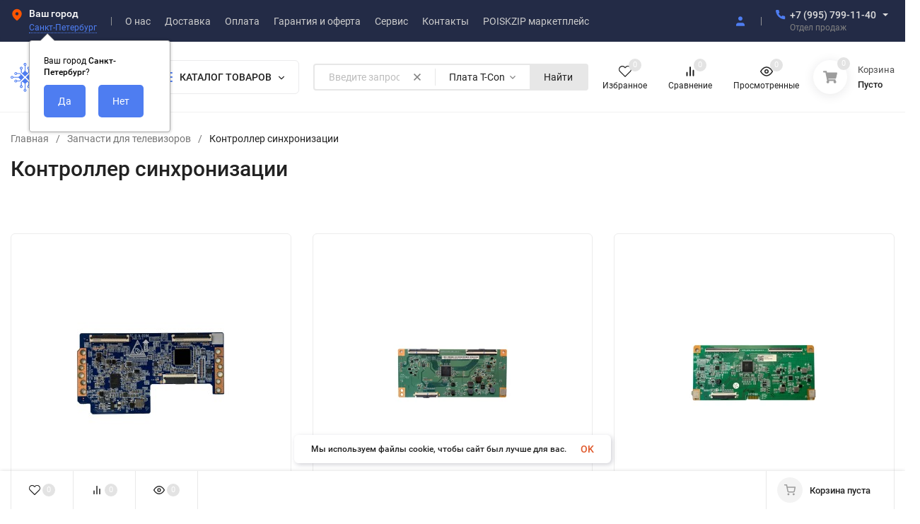

--- FILE ---
content_type: text/html; charset=utf-8
request_url: https://profdetali.ru/tv/t-con/
body_size: 69044
content:
<!DOCTYPE html>
<html lang="ru"><head><title>Контроллер синхронизации - купить в магазине ProFDetali</title><meta http-equiv="Content-Type" content="text/html; charset=utf-8"><meta name="viewport" content="width=device-width, initial-scale=1"><meta http-equiv="x-ua-compatible" content="IE=edge"><meta name="keywords" content="Плата T-Con, ProfDetali"><meta name="description" content=""><meta name="theme-color" content="#fff"><meta name="msapplication-navbutton-color" content="#fff"><meta name="apple-mobile-web-app-status-bar-style" content="#fff"><link rel="canonical" href="https://profdetali.ru/tv/t-con/"><link rel="shortcut icon" href="/favicon.ico"><!-- rss --><link rel="alternate" type="application/rss+xml" title="ProfDetali" href="https://profdetali.ru/blog/rss/"><link rel="preload" as="font" href="/wa-data/public/site/themes/insales/css/roboto-v20-latin_cyrillic-500.woff2" crossorigin><link rel="preload" as="font" href="/wa-data/public/site/themes/insales/css/roboto-v20-latin_cyrillic-700.woff2" crossorigin><link rel="preload" as="font" href="/wa-data/public/site/themes/insales/css/roboto-v20-latin_cyrillic-regular.woff2" crossorigin><style>:root {--site-max-width: 1480px;--font-family: "Roboto", sans-serif;--font-weight: 500;--slider-height: 462px;--cheme-color: #4E7DF1;--cheme-color-dop: #43c16d;--t-p-t: 12px;--t-p-b: 12px;--m-p-t: 25px;--m-p-b: 25px;--b-p-t: 20px;--b-p-b: 20px;--c-ht-b: #4E7DF1;--c-ht-b-c: #fff;--c-h-t: #232b46;--c-h-t-w: #232b46;--c-h-t-b: #f1f1f1;--c-h-m: #fff;--c-h-m-w: #fff;--c-h-m-b: #f1f1f1;--c-h-b: #fff;--c-h-b-w: #fff;--c-h-b-b: #f1f1f1;--c-h-li-1: #222;--c-h-li-1-h: #4e7df1;--c-h-li-1-b: #ffd600;--c-h-li-2: #222;--c-h-li-2-h: #4e7df1;--c-h-li-2-b: #ffd600;--c-h-li-3: #222;--c-h-li-3-h: #4e7df1;--c-h-li-3-b: #ffd600;--c-h-lo: #ccc;--c-h-lo-h: #ccc;--c-h-lo-i: #ccc;--c-h-lo-i-h: #ccc;--c-h-ad-i: #f50;--c-h-ad-t: #222;--c-h-ad: #808080;--c-h-mo-i: #f50;--c-h-mo-t: #222;--c-h-mo: #808080;--c-h-re-i: #f50;--c-h-re-t: #222;--c-h-re: #ccc;--c-h-re-h: #fff;--c-h-ph-1: #ddd;--c-h-ph-1-h: #ccc;--c-h-ph-1-t: #808080;--c-h-ph-1-i-f: #fff;--c-h-ph-1-i: #4e7df1;--c-h-ph-2-i: #4e7df1;--c-h-ph-3: #222;--c-h-ph-3-h: #222;--c-h-ph-3-t: #808080;--c-h-ph-3-i-f: #fff;--c-h-ph-3-i: #4e7df1;--c-h-br: #ff6635;--c-h-br-h: #4e7df1;--c-h-br-i: #ccc;--c-h-br-i-h: #ccc;--c-h-a-f: #fff;--c-h-a-b: #ebebeb;--c-h-a-b-h: #ebebeb;--c-h-a-e: #4e7df1;--c-h-a-i: #4e7df1;--c-h-a-i-h: #4e7df1;--c-h-a-t: #ccc;--c-h-a-t-h: #fff;--c-h-i-f: #fff;--c-h-i-b: #ebebeb;--c-h-i-b-h: #ebebeb;--c-h-i-e: #4e7df1;--c-h-i: #222;--c-h-i-h: #4e7df1;--c-h-i-t: #222;--c-h-i-t-h: #4e7df1;--c-h-i-c: #43c16d;--c-h-i-c-d: #e3e3e3;--c-h-i-c-t: #fff;--c-h-c-f: #fff;--c-h-c-f-d: #fff;--c-h-c-f-h: #fff;--c-h-c-e: #4e7df1;--c-h-c-b: #ebebeb;--c-h-c-b-d: #ebebeb;--c-h-c-b-h: #ebebeb;--c-h-c-t: #222;--c-h-c-t-d: #222;--c-h-c-t-h: #222;--c-h-c-i: #fff;--c-h-c-i-d: #fff;--c-h-c-i-c: #4e7df1;--c-h-c-i-c-d: #9c9c9c;--c-h-c-i-c-h: #fff;--c-h-c-ic: #43c16d;--c-h-c-ic-d: #e3e3e3;--c-h-c-ic-c: #fff;--c-h-m-c: #ccc;--c-h-m-c-h: #fff;--c-h-m-c-a: #fff;--c-h-m-i-c: #ccc;--c-h-m-i-c-h: #fff;--c-h-m-i-c-a: #fff;--c-h-m-c-c: #222;--c-h-m-c-c-h: #000;--c-h-m-c-c-a: #000;--c-h-m-c-i-c: #BDBDBD;--c-h-m-c-i-c-h: #BDBDBD;--c-h-m-c-i-c-a: #000;--c-h-b-c-f: #fff;--c-h-b-c-f-h: #fff;--c-h-b-c-e: #4e7df1;--c-h-b-c-b: #ebebec;--c-h-b-c-b-h: #ebebec;--c-h-b-c-c: #222;--c-h-b-c-c-h: #000;--c-h-b-c-bb: #4E7DF1;--c-h-b-c-bb-h: #4E7DF1;--c-h-t-f-f: #fff;--c-h-t-f-b-f: #4e7df1;--c-h-t-f-b-f-h: #4e7df1;--c-h-t-f-b-e: #4e7df1;--c-h-t-f-b-b: #ebebec;--c-h-t-f-b-b-h: #ebebec;--c-h-t-f-b-c: #fff;--c-h-t-f-b-c-h: #fff;--c-h-t-f-b: #fff;--c-h-t-f-b-h: #fff;--c-h-t-f-a-f: #fff;--c-h-t-f-a-b: #ebebeb;--c-h-t-f-a-b-h: #ebebeb;--c-h-t-f-a-e: #4e7df1;--c-h-t-f-a-i: #222;--c-h-t-f-a-i-h: #4e7df1;--c-h-t-f-a-t: #222;--c-h-t-f-a-t-h: #4e7df1;--c-h-t-f-i-f: #fff;--c-h-t-f-i-b: #ebebeb;--c-h-t-f-i-b-h: #ebebeb;--c-h-t-f-i-e: #4e7df1;--c-h-t-f-i: #222;--c-h-t-f-i-h: #4e7df1;--c-h-t-f-i-t: #222;--c-h-t-f-i-t-h: #4e7df1;--c-h-t-f-i-c: #43c16d;--c-h-t-f-i-c-d: #e3e3e3;--c-h-t-f-i-c-t: #fff;--c-h-t-f-c-f: #fff;--c-h-t-f-c-f-d: #fff;--c-h-t-f-c-f-h: #fff;--c-h-t-f-c-e: #4e7df1;--c-h-t-f-c-b: #ebebeb;--c-h-t-f-c-b-d: #ebebeb;--c-h-t-f-c-b-h: #ebebeb;--c-h-t-f-c-t: #222;--c-h-t-f-c-t-d: #222;--c-h-t-f-c-t-h: #222;--c-h-t-f-c-i: #4e7df1;--c-h-t-f-c-i-d: #f3f3f3;--c-h-t-f-c-i-c: #fff;--c-h-t-f-c-i-c-d: #9c9c9c;--c-h-t-f-c-i-c-h: #fff;--c-h-t-f-c-ic: #43c16d;--c-h-t-f-c-ic-d: #e3e3e3;--c-h-t-f-c-ic-c: #fff;--c-b: #4e7df1;--c-b-h: #5b88f7;--c-b-c: #fff;--c-b-c-h: #fff;--c-l-c-t-f: #232b46;--c-l-c-t-c: #fff;--c-l-c-a-f: #f7f7f7;--c-l-c-a-f-h: #eaeaea;--c-l-c-a-c: #222;--c-l-c-a-c-h: #4e7df1;--c-l-c-b-c: #ff6635;--c-l-c-b-c-h: #ff6635;--c-l-f-t-f: #232b46;--c-l-f-t-f-h: #232b46;--c-l-f-t-c: #fff;--c-l-f-t-c-h: #fff;--c-c-l-p-b: #ececec;--c-c-l-p-f: #fff;--c-c-l-p-f-f: #ff3100;--c-c-l-p-f-i: #fff;--c-c-l-p-c-f: #43c16d;--c-c-l-p-c-i: #fff;--c-c-l-i-f: #4e7df1;--c-b-n: #43C16D;--c-b-l: #FF4C3C;--c-b-b: #FF9444;--c-f-b: #232B46;--c-f-c: #767b8b;--c-f-a: #767b8b;--c-f-a-h: #a6acc2;--c-f-t: #999fb3;--c-f-a-m: #767b8b;--c-f-a-m-h: #a6acc2;--c-f-i-c: #4e7df1;--c-f-p-f: #fff;--c-f-p-b: #e9e9e9;--c-f-p-i-f: #fff;--c-f-p-m: #4e7df1;--c-f-p-i-c: #222;--c-f-p-i-c-h: #4e7df1;--c-f-p-i: #222;--c-f-p-i-h: #4e7df1;--c-f-p-c-bg: #e3e3e3;--c-f-p-c-bg-a: #43c16d;--c-f-p-c-c: #fff;--c-f-p-c-f: #fff;--c-f-p-c: #222;--c-f-p-c-h: #4e7df1;--c-f-p-c-i: #4e7df1;--c-f-p-c-i-d: #f3f3f3;--c-f-p-c-i-c: #fff;--c-f-p-c-i-c-d: #9c9c9c;--c-f-p-c-c-bg: #43c16d;--c-f-p-c-c-bg-d: #e3e3e3;--c-f-p-c-c-c: #fff;--w-c: 300px;--w-l: 300px;--h-c-r: 6px;--h-c-h: 48px;--h-c-w: auto;--c-m-h-f: #fff;--c-m-b-f: #4e7df1;--c-m-s: #ccc;--c-m-i: #222;--c-m-i-c-a: #43c16d;--c-m-i-c: #e3e3e3;--c-m-i-t: #fff;--c-m-c-f: #fff;--c-m-c-f-d: #fff;--c-m-c-b: #ebebeb;--c-m-c-b-d: #ebebeb;--c-m-c-t: #222;--c-m-c-t-d: #222;--c-m-c-i: #fff;--c-m-c-i-d: #f9f9f9;--c-m-c-i-c: #5b88f7;--c-m-c-i-c-d: #9c9c9c;--c-m-c-i-co: #43c16d;--c-m-c-i-co-d: #e3e3e3;--c-m-c-i-co-c: #fff;--c-m-p-i: #4e7df1;--c-m-p-t: #222;--c-m-p-d: #222;--c-m-p-h: #808080;--c-m-p-b: #fff;--c-m-p-b-i: #4e7df1;--c-m-p-f: #fff;--c-m-p-f-i: #222;--c-m-p-c: #fff;--c-m-p-c-i: #4e7df1;--c-m-p-c-i-d: #9c9c9c;--c-m-p-c-c: #43c16d;--c-m-p-c-c-d: #e3e3e3;--c-m-p-c-c-c: #fff;--c-l-r: 6px;--c-l-m: 30px;--c-l-m-m: 10px;--c-m-m-p: #4e7df1;--c-m-m-c: #43c16d;--c-m-m-i: #222;--c-m-m-i-c-a: #43c16d;--c-m-m-i-c: #e3e3e3;--c-m-m-i-t: #fff;--c-m-m-i-l: #222;--c-m-b-b: #4e7df1;--c-m-b-b-th: #fff;--c-m-b-b-t: #fff;--c-m-b-b-s: #fff;--s-l-n: #ffea2c;--s-l-n-c: #222;--s-l-p: #c8efd5;--s-l-p-c: #222;}</style><link href="/wa-data/public/site/themes/insales/css/roboto.min.css" rel="stylesheet"><link href="/wa-data/public/site/themes/insales/css/insale.min.css?v4.0.2.174" rel="stylesheet"><link href="/wa-data/public/site/themes/insales/css/user.css?v4.0.2.174" rel="stylesheet"><script>
!function(a,b){"object"==typeof module&&"object"==typeof module.exports?module.exports=a.document?b(a,!0):function(a){if(!a.document)throw new Error("jQuery requires a window with a document");return b(a)}:b(a)}("undefined"!=typeof window?window:this,function(a,b){var c=[],d=c.slice,e=c.concat,f=c.push,g=c.indexOf,h={},i=h.toString,j=h.hasOwnProperty,k={},l="1.11.1",m=function(a,b){return new m.fn.init(a,b)},n=/^[\s\uFEFF\xA0]+|[\s\uFEFF\xA0]+$/g,o=/^-ms-/,p=/-([\da-z])/gi,q=function(a,b){return b.toUpperCase()};m.fn=m.prototype={jquery:l,constructor:m,selector:"",length:0,toArray:function(){return d.call(this)},get:function(a){return null!=a?0>a?this[a+this.length]:this[a]:d.call(this)},pushStack:function(a){var b=m.merge(this.constructor(),a);return b.prevObject=this,b.context=this.context,b},each:function(a,b){return m.each(this,a,b)},map:function(a){return this.pushStack(m.map(this,function(b,c){return a.call(b,c,b)}))},slice:function(){return this.pushStack(d.apply(this,arguments))},first:function(){return this.eq(0)},last:function(){return this.eq(-1)},eq:function(a){var b=this.length,c=+a+(0>a?b:0);return this.pushStack(c>=0&&b>c?[this[c]]:[])},end:function(){return this.prevObject||this.constructor(null)},push:f,sort:c.sort,splice:c.splice},m.extend=m.fn.extend=function(){var a,b,c,d,e,f,g=arguments[0]||{},h=1,i=arguments.length,j=!1;for("boolean"==typeof g&&(j=g,g=arguments[h]||{},h++),"object"==typeof g||m.isFunction(g)||(g={}),h===i&&(g=this,h--);i>h;h++)if(null!=(e=arguments[h]))for(d in e)a=g[d],c=e[d],g!==c&&(j&&c&&(m.isPlainObject(c)||(b=m.isArray(c)))?(b?(b=!1,f=a&&m.isArray(a)?a:[]):f=a&&m.isPlainObject(a)?a:{},g[d]=m.extend(j,f,c)):void 0!==c&&(g[d]=c));return g},m.extend({expando:"jQuery"+(l+Math.random()).replace(/\D/g,""),isReady:!0,error:function(a){throw new Error(a)},noop:function(){},isFunction:function(a){return"function"===m.type(a)},isArray:Array.isArray||function(a){return"array"===m.type(a)},isWindow:function(a){return null!=a&&a==a.window},isNumeric:function(a){return!m.isArray(a)&&a-parseFloat(a)>=0},isEmptyObject:function(a){var b;for(b in a)return!1;return!0},isPlainObject:function(a){var b;if(!a||"object"!==m.type(a)||a.nodeType||m.isWindow(a))return!1;try{if(a.constructor&&!j.call(a,"constructor")&&!j.call(a.constructor.prototype,"isPrototypeOf"))return!1}catch(c){return!1}if(k.ownLast)for(b in a)return j.call(a,b);for(b in a);return void 0===b||j.call(a,b)},type:function(a){return null==a?a+"":"object"==typeof a||"function"==typeof a?h[i.call(a)]||"object":typeof a},globalEval:function(b){b&&m.trim(b)&&(a.execScript||function(b){a.eval.call(a,b)})(b)},camelCase:function(a){return a.replace(o,"ms-").replace(p,q)},nodeName:function(a,b){return a.nodeName&&a.nodeName.toLowerCase()===b.toLowerCase()},each:function(a,b,c){var d,e=0,f=a.length,g=r(a);if(c){if(g){for(;f>e;e++)if(d=b.apply(a[e],c),d===!1)break}else for(e in a)if(d=b.apply(a[e],c),d===!1)break}else if(g){for(;f>e;e++)if(d=b.call(a[e],e,a[e]),d===!1)break}else for(e in a)if(d=b.call(a[e],e,a[e]),d===!1)break;return a},trim:function(a){return null==a?"":(a+"").replace(n,"")},makeArray:function(a,b){var c=b||[];return null!=a&&(r(Object(a))?m.merge(c,"string"==typeof a?[a]:a):f.call(c,a)),c},inArray:function(a,b,c){var d;if(b){if(g)return g.call(b,a,c);for(d=b.length,c=c?0>c?Math.max(0,d+c):c:0;d>c;c++)if(c in b&&b[c]===a)return c}return-1},merge:function(a,b){var c=+b.length,d=0,e=a.length;while(c>d)a[e++]=b[d++];if(c!==c)while(void 0!==b[d])a[e++]=b[d++];return a.length=e,a},grep:function(a,b,c){for(var d,e=[],f=0,g=a.length,h=!c;g>f;f++)d=!b(a[f],f),d!==h&&e.push(a[f]);return e},map:function(a,b,c){var d,f=0,g=a.length,h=r(a),i=[];if(h)for(;g>f;f++)d=b(a[f],f,c),null!=d&&i.push(d);else for(f in a)d=b(a[f],f,c),null!=d&&i.push(d);return e.apply([],i)},guid:1,proxy:function(a,b){var c,e,f;return"string"==typeof b&&(f=a[b],b=a,a=f),m.isFunction(a)?(c=d.call(arguments,2),e=function(){return a.apply(b||this,c.concat(d.call(arguments)))},e.guid=a.guid=a.guid||m.guid++,e):void 0},now:function(){return+new Date},support:k}),m.each("Boolean Number String Function Array Date RegExp Object Error".split(" "),function(a,b){h["[object "+b+"]"]=b.toLowerCase()});function r(a){var b=a.length,c=m.type(a);return"function"===c||m.isWindow(a)?!1:1===a.nodeType&&b?!0:"array"===c||0===b||"number"==typeof b&&b>0&&b-1 in a}var s=function(a){var b,c,d,e,f,g,h,i,j,k,l,m,n,o,p,q,r,s,t,u="sizzle"+-new Date,v=a.document,w=0,x=0,y=gb(),z=gb(),A=gb(),B=function(a,b){return a===b&&(l=!0),0},C="undefined",D=1<<31,E={}.hasOwnProperty,F=[],G=F.pop,H=F.push,I=F.push,J=F.slice,K=F.indexOf||function(a){for(var b=0,c=this.length;c>b;b++)if(this[b]===a)return b;return-1},L="checked|selected|async|autofocus|autoplay|controls|defer|disabled|hidden|ismap|loop|multiple|open|readonly|required|scoped",M="[\\x20\\t\\r\\n\\f]",N="(?:\\\\.|[\\w-]|[^\\x00-\\xa0])+",O=N.replace("w","w#"),P="\\["+M+"*("+N+")(?:"+M+"*([*^$|!~]?=)"+M+"*(?:'((?:\\\\.|[^\\\\'])*)'|\"((?:\\\\.|[^\\\\\"])*)\"|("+O+"))|)"+M+"*\\]",Q=":("+N+")(?:\\((('((?:\\\\.|[^\\\\'])*)'|\"((?:\\\\.|[^\\\\\"])*)\")|((?:\\\\.|[^\\\\()[\\]]|"+P+")*)|.*)\\)|)",R=new RegExp("^"+M+"+|((?:^|[^\\\\])(?:\\\\.)*)"+M+"+$","g"),S=new RegExp("^"+M+"*,"+M+"*"),T=new RegExp("^"+M+"*([>+~]|"+M+")"+M+"*"),U=new RegExp("="+M+"*([^\\]'\"]*?)"+M+"*\\]","g"),V=new RegExp(Q),W=new RegExp("^"+O+"$"),X={ID:new RegExp("^#("+N+")"),CLASS:new RegExp("^\\.("+N+")"),TAG:new RegExp("^("+N.replace("w","w*")+")"),ATTR:new RegExp("^"+P),PSEUDO:new RegExp("^"+Q),CHILD:new RegExp("^:(only|first|last|nth|nth-last)-(child|of-type)(?:\\("+M+"*(even|odd|(([+-]|)(\\d*)n|)"+M+"*(?:([+-]|)"+M+"*(\\d+)|))"+M+"*\\)|)","i"),bool:new RegExp("^(?:"+L+")$","i"),needsContext:new RegExp("^"+M+"*[>+~]|:(even|odd|eq|gt|lt|nth|first|last)(?:\\("+M+"*((?:-\\d)?\\d*)"+M+"*\\)|)(?=[^-]|$)","i")},Y=/^(?:input|select|textarea|button)$/i,Z=/^h\d$/i,$=/^[^{]+\{\s*\[native \w/,_=/^(?:#([\w-]+)|(\w+)|\.([\w-]+))$/,ab=/[+~]/,bb=/'|\\/g,cb=new RegExp("\\\\([\\da-f]{1,6}"+M+"?|("+M+")|.)","ig"),db=function(a,b,c){var d="0x"+b-65536;return d!==d||c?b:0>d?String.fromCharCode(d+65536):String.fromCharCode(d>>10|55296,1023&d|56320)};try{I.apply(F=J.call(v.childNodes),v.childNodes),F[v.childNodes.length].nodeType}catch(eb){I={apply:F.length?function(a,b){H.apply(a,J.call(b))}:function(a,b){var c=a.length,d=0;while(a[c++]=b[d++]);a.length=c-1}}}function fb(a,b,d,e){var f,h,j,k,l,o,r,s,w,x;if((b?b.ownerDocument||b:v)!==n&&m(b),b=b||n,d=d||[],!a||"string"!=typeof a)return d;if(1!==(k=b.nodeType)&&9!==k)return[];if(p&&!e){if(f=_.exec(a))if(j=f[1]){if(9===k){if(h=b.getElementById(j),!h||!h.parentNode)return d;if(h.id===j)return d.push(h),d}else if(b.ownerDocument&&(h=b.ownerDocument.getElementById(j))&&t(b,h)&&h.id===j)return d.push(h),d}else{if(f[2])return I.apply(d,b.getElementsByTagName(a)),d;if((j=f[3])&&c.getElementsByClassName&&b.getElementsByClassName)return I.apply(d,b.getElementsByClassName(j)),d}if(c.qsa&&(!q||!q.test(a))){if(s=r=u,w=b,x=9===k&&a,1===k&&"object"!==b.nodeName.toLowerCase()){o=g(a),(r=b.getAttribute("id"))?s=r.replace(bb,"\\$&"):b.setAttribute("id",s),s="[id='"+s+"'] ",l=o.length;while(l--)o[l]=s+qb(o[l]);w=ab.test(a)&&ob(b.parentNode)||b,x=o.join(",")}if(x)try{return I.apply(d,w.querySelectorAll(x)),d}catch(y){}finally{r||b.removeAttribute("id")}}}return i(a.replace(R,"$1"),b,d,e)}function gb(){var a=[];function b(c,e){return a.push(c+" ")>d.cacheLength&&delete b[a.shift()],b[c+" "]=e}return b}function hb(a){return a[u]=!0,a}function ib(a){var b=n.createElement("div");try{return!!a(b)}catch(c){return!1}finally{b.parentNode&&b.parentNode.removeChild(b),b=null}}function jb(a,b){var c=a.split("|"),e=a.length;while(e--)d.attrHandle[c[e]]=b}function kb(a,b){var c=b&&a,d=c&&1===a.nodeType&&1===b.nodeType&&(~b.sourceIndex||D)-(~a.sourceIndex||D);if(d)return d;if(c)while(c=c.nextSibling)if(c===b)return-1;return a?1:-1}function lb(a){return function(b){var c=b.nodeName.toLowerCase();return"input"===c&&b.type===a}}function mb(a){return function(b){var c=b.nodeName.toLowerCase();return("input"===c||"button"===c)&&b.type===a}}function nb(a){return hb(function(b){return b=+b,hb(function(c,d){var e,f=a([],c.length,b),g=f.length;while(g--)c[e=f[g]]&&(c[e]=!(d[e]=c[e]))})})}function ob(a){return a&&typeof a.getElementsByTagName!==C&&a}c=fb.support={},f=fb.isXML=function(a){var b=a&&(a.ownerDocument||a).documentElement;return b?"HTML"!==b.nodeName:!1},m=fb.setDocument=function(a){var b,e=a?a.ownerDocument||a:v,g=e.defaultView;return e!==n&&9===e.nodeType&&e.documentElement?(n=e,o=e.documentElement,p=!f(e),g&&g!==g.top&&(g.addEventListener?g.addEventListener("unload",function(){m()},!1):g.attachEvent&&g.attachEvent("onunload",function(){m()})),c.attributes=ib(function(a){return a.className="i",!a.getAttribute("className")}),c.getElementsByTagName=ib(function(a){return a.appendChild(e.createComment("")),!a.getElementsByTagName("*").length}),c.getElementsByClassName=$.test(e.getElementsByClassName)&&ib(function(a){return a.innerHTML="<div class='a'></div><div class='a i'></div>",a.firstChild.className="i",2===a.getElementsByClassName("i").length}),c.getById=ib(function(a){return o.appendChild(a).id=u,!e.getElementsByName||!e.getElementsByName(u).length}),c.getById?(d.find.ID=function(a,b){if(typeof b.getElementById!==C&&p){var c=b.getElementById(a);return c&&c.parentNode?[c]:[]}},d.filter.ID=function(a){var b=a.replace(cb,db);return function(a){return a.getAttribute("id")===b}}):(delete d.find.ID,d.filter.ID=function(a){var b=a.replace(cb,db);return function(a){var c=typeof a.getAttributeNode!==C&&a.getAttributeNode("id");return c&&c.value===b}}),d.find.TAG=c.getElementsByTagName?function(a,b){return typeof b.getElementsByTagName!==C?b.getElementsByTagName(a):void 0}:function(a,b){var c,d=[],e=0,f=b.getElementsByTagName(a);if("*"===a){while(c=f[e++])1===c.nodeType&&d.push(c);return d}return f},d.find.CLASS=c.getElementsByClassName&&function(a,b){return typeof b.getElementsByClassName!==C&&p?b.getElementsByClassName(a):void 0},r=[],q=[],(c.qsa=$.test(e.querySelectorAll))&&(ib(function(a){a.innerHTML="<select msallowclip=''><option selected=''></option></select>",a.querySelectorAll("[msallowclip^='']").length&&q.push("[*^$]="+M+"*(?:''|\"\")"),a.querySelectorAll("[selected]").length||q.push("\\["+M+"*(?:value|"+L+")"),a.querySelectorAll(":checked").length||q.push(":checked")}),ib(function(a){var b=e.createElement("input");b.setAttribute("type","hidden"),a.appendChild(b).setAttribute("name","D"),a.querySelectorAll("[name=d]").length&&q.push("name"+M+"*[*^$|!~]?="),a.querySelectorAll(":enabled").length||q.push(":enabled",":disabled"),a.querySelectorAll("*,:x"),q.push(",.*:")})),(c.matchesSelector=$.test(s=o.matches||o.webkitMatchesSelector||o.mozMatchesSelector||o.oMatchesSelector||o.msMatchesSelector))&&ib(function(a){c.disconnectedMatch=s.call(a,"div"),s.call(a,"[s!='']:x"),r.push("!=",Q)}),q=q.length&&new RegExp(q.join("|")),r=r.length&&new RegExp(r.join("|")),b=$.test(o.compareDocumentPosition),t=b||$.test(o.contains)?function(a,b){var c=9===a.nodeType?a.documentElement:a,d=b&&b.parentNode;return a===d||!(!d||1!==d.nodeType||!(c.contains?c.contains(d):a.compareDocumentPosition&&16&a.compareDocumentPosition(d)))}:function(a,b){if(b)while(b=b.parentNode)if(b===a)return!0;return!1},B=b?function(a,b){if(a===b)return l=!0,0;var d=!a.compareDocumentPosition-!b.compareDocumentPosition;return d?d:(d=(a.ownerDocument||a)===(b.ownerDocument||b)?a.compareDocumentPosition(b):1,1&d||!c.sortDetached&&b.compareDocumentPosition(a)===d?a===e||a.ownerDocument===v&&t(v,a)?-1:b===e||b.ownerDocument===v&&t(v,b)?1:k?K.call(k,a)-K.call(k,b):0:4&d?-1:1)}:function(a,b){if(a===b)return l=!0,0;var c,d=0,f=a.parentNode,g=b.parentNode,h=[a],i=[b];if(!f||!g)return a===e?-1:b===e?1:f?-1:g?1:k?K.call(k,a)-K.call(k,b):0;if(f===g)return kb(a,b);c=a;while(c=c.parentNode)h.unshift(c);c=b;while(c=c.parentNode)i.unshift(c);while(h[d]===i[d])d++;return d?kb(h[d],i[d]):h[d]===v?-1:i[d]===v?1:0},e):n},fb.matches=function(a,b){return fb(a,null,null,b)},fb.matchesSelector=function(a,b){if((a.ownerDocument||a)!==n&&m(a),b=b.replace(U,"='$1']"),!(!c.matchesSelector||!p||r&&r.test(b)||q&&q.test(b)))try{var d=s.call(a,b);if(d||c.disconnectedMatch||a.document&&11!==a.document.nodeType)return d}catch(e){}return fb(b,n,null,[a]).length>0},fb.contains=function(a,b){return(a.ownerDocument||a)!==n&&m(a),t(a,b)},fb.attr=function(a,b){(a.ownerDocument||a)!==n&&m(a);var e=d.attrHandle[b.toLowerCase()],f=e&&E.call(d.attrHandle,b.toLowerCase())?e(a,b,!p):void 0;return void 0!==f?f:c.attributes||!p?a.getAttribute(b):(f=a.getAttributeNode(b))&&f.specified?f.value:null},fb.error=function(a){throw new Error("Syntax error, unrecognized expression: "+a)},fb.uniqueSort=function(a){var b,d=[],e=0,f=0;if(l=!c.detectDuplicates,k=!c.sortStable&&a.slice(0),a.sort(B),l){while(b=a[f++])b===a[f]&&(e=d.push(f));while(e--)a.splice(d[e],1)}return k=null,a},e=fb.getText=function(a){var b,c="",d=0,f=a.nodeType;if(f){if(1===f||9===f||11===f){if("string"==typeof a.textContent)return a.textContent;for(a=a.firstChild;a;a=a.nextSibling)c+=e(a)}else if(3===f||4===f)return a.nodeValue}else while(b=a[d++])c+=e(b);return c},d=fb.selectors={cacheLength:50,createPseudo:hb,match:X,attrHandle:{},find:{},relative:{">":{dir:"parentNode",first:!0}," ":{dir:"parentNode"},"+":{dir:"previousSibling",first:!0},"~":{dir:"previousSibling"}},preFilter:{ATTR:function(a){return a[1]=a[1].replace(cb,db),a[3]=(a[3]||a[4]||a[5]||"").replace(cb,db),"~="===a[2]&&(a[3]=" "+a[3]+" "),a.slice(0,4)},CHILD:function(a){return a[1]=a[1].toLowerCase(),"nth"===a[1].slice(0,3)?(a[3]||fb.error(a[0]),a[4]=+(a[4]?a[5]+(a[6]||1):2*("even"===a[3]||"odd"===a[3])),a[5]=+(a[7]+a[8]||"odd"===a[3])):a[3]&&fb.error(a[0]),a},PSEUDO:function(a){var b,c=!a[6]&&a[2];return X.CHILD.test(a[0])?null:(a[3]?a[2]=a[4]||a[5]||"":c&&V.test(c)&&(b=g(c,!0))&&(b=c.indexOf(")",c.length-b)-c.length)&&(a[0]=a[0].slice(0,b),a[2]=c.slice(0,b)),a.slice(0,3))}},filter:{TAG:function(a){var b=a.replace(cb,db).toLowerCase();return"*"===a?function(){return!0}:function(a){return a.nodeName&&a.nodeName.toLowerCase()===b}},CLASS:function(a){var b=y[a+" "];return b||(b=new RegExp("(^|"+M+")"+a+"("+M+"|$)"))&&y(a,function(a){return b.test("string"==typeof a.className&&a.className||typeof a.getAttribute!==C&&a.getAttribute("class")||"")})},ATTR:function(a,b,c){return function(d){var e=fb.attr(d,a);return null==e?"!="===b:b?(e+="","="===b?e===c:"!="===b?e!==c:"^="===b?c&&0===e.indexOf(c):"*="===b?c&&e.indexOf(c)>-1:"$="===b?c&&e.slice(-c.length)===c:"~="===b?(" "+e+" ").indexOf(c)>-1:"|="===b?e===c||e.slice(0,c.length+1)===c+"-":!1):!0}},CHILD:function(a,b,c,d,e){var f="nth"!==a.slice(0,3),g="last"!==a.slice(-4),h="of-type"===b;return 1===d&&0===e?function(a){return!!a.parentNode}:function(b,c,i){var j,k,l,m,n,o,p=f!==g?"nextSibling":"previousSibling",q=b.parentNode,r=h&&b.nodeName.toLowerCase(),s=!i&&!h;if(q){if(f){while(p){l=b;while(l=l[p])if(h?l.nodeName.toLowerCase()===r:1===l.nodeType)return!1;o=p="only"===a&&!o&&"nextSibling"}return!0}if(o=[g?q.firstChild:q.lastChild],g&&s){k=q[u]||(q[u]={}),j=k[a]||[],n=j[0]===w&&j[1],m=j[0]===w&&j[2],l=n&&q.childNodes[n];while(l=++n&&l&&l[p]||(m=n=0)||o.pop())if(1===l.nodeType&&++m&&l===b){k[a]=[w,n,m];break}}else if(s&&(j=(b[u]||(b[u]={}))[a])&&j[0]===w)m=j[1];else while(l=++n&&l&&l[p]||(m=n=0)||o.pop())if((h?l.nodeName.toLowerCase()===r:1===l.nodeType)&&++m&&(s&&((l[u]||(l[u]={}))[a]=[w,m]),l===b))break;return m-=e,m===d||m%d===0&&m/d>=0}}},PSEUDO:function(a,b){var c,e=d.pseudos[a]||d.setFilters[a.toLowerCase()]||fb.error("unsupported pseudo: "+a);return e[u]?e(b):e.length>1?(c=[a,a,"",b],d.setFilters.hasOwnProperty(a.toLowerCase())?hb(function(a,c){var d,f=e(a,b),g=f.length;while(g--)d=K.call(a,f[g]),a[d]=!(c[d]=f[g])}):function(a){return e(a,0,c)}):e}},pseudos:{not:hb(function(a){var b=[],c=[],d=h(a.replace(R,"$1"));return d[u]?hb(function(a,b,c,e){var f,g=d(a,null,e,[]),h=a.length;while(h--)(f=g[h])&&(a[h]=!(b[h]=f))}):function(a,e,f){return b[0]=a,d(b,null,f,c),!c.pop()}}),has:hb(function(a){return function(b){return fb(a,b).length>0}}),contains:hb(function(a){return function(b){return(b.textContent||b.innerText||e(b)).indexOf(a)>-1}}),lang:hb(function(a){return W.test(a||"")||fb.error("unsupported lang: "+a),a=a.replace(cb,db).toLowerCase(),function(b){var c;do if(c=p?b.lang:b.getAttribute("xml:lang")||b.getAttribute("lang"))return c=c.toLowerCase(),c===a||0===c.indexOf(a+"-");while((b=b.parentNode)&&1===b.nodeType);return!1}}),target:function(b){var c=a.location&&a.location.hash;return c&&c.slice(1)===b.id},root:function(a){return a===o},focus:function(a){return a===n.activeElement&&(!n.hasFocus||n.hasFocus())&&!!(a.type||a.href||~a.tabIndex)},enabled:function(a){return a.disabled===!1},disabled:function(a){return a.disabled===!0},checked:function(a){var b=a.nodeName.toLowerCase();return"input"===b&&!!a.checked||"option"===b&&!!a.selected},selected:function(a){return a.parentNode&&a.parentNode.selectedIndex,a.selected===!0},empty:function(a){for(a=a.firstChild;a;a=a.nextSibling)if(a.nodeType<6)return!1;return!0},parent:function(a){return!d.pseudos.empty(a)},header:function(a){return Z.test(a.nodeName)},input:function(a){return Y.test(a.nodeName)},button:function(a){var b=a.nodeName.toLowerCase();return"input"===b&&"button"===a.type||"button"===b},text:function(a){var b;return"input"===a.nodeName.toLowerCase()&&"text"===a.type&&(null==(b=a.getAttribute("type"))||"text"===b.toLowerCase())},first:nb(function(){return[0]}),last:nb(function(a,b){return[b-1]}),eq:nb(function(a,b,c){return[0>c?c+b:c]}),even:nb(function(a,b){for(var c=0;b>c;c+=2)a.push(c);return a}),odd:nb(function(a,b){for(var c=1;b>c;c+=2)a.push(c);return a}),lt:nb(function(a,b,c){for(var d=0>c?c+b:c;--d>=0;)a.push(d);return a}),gt:nb(function(a,b,c){for(var d=0>c?c+b:c;++d<b;)a.push(d);return a})}},d.pseudos.nth=d.pseudos.eq;for(b in{radio:!0,checkbox:!0,file:!0,password:!0,image:!0})d.pseudos[b]=lb(b);for(b in{submit:!0,reset:!0})d.pseudos[b]=mb(b);function pb(){}pb.prototype=d.filters=d.pseudos,d.setFilters=new pb,g=fb.tokenize=function(a,b){var c,e,f,g,h,i,j,k=z[a+" "];if(k)return b?0:k.slice(0);h=a,i=[],j=d.preFilter;while(h){(!c||(e=S.exec(h)))&&(e&&(h=h.slice(e[0].length)||h),i.push(f=[])),c=!1,(e=T.exec(h))&&(c=e.shift(),f.push({value:c,type:e[0].replace(R," ")}),h=h.slice(c.length));for(g in d.filter)!(e=X[g].exec(h))||j[g]&&!(e=j[g](e))||(c=e.shift(),f.push({value:c,type:g,matches:e}),h=h.slice(c.length));if(!c)break}return b?h.length:h?fb.error(a):z(a,i).slice(0)};function qb(a){for(var b=0,c=a.length,d="";c>b;b++)d+=a[b].value;return d}function rb(a,b,c){var d=b.dir,e=c&&"parentNode"===d,f=x++;return b.first?function(b,c,f){while(b=b[d])if(1===b.nodeType||e)return a(b,c,f)}:function(b,c,g){var h,i,j=[w,f];if(g){while(b=b[d])if((1===b.nodeType||e)&&a(b,c,g))return!0}else while(b=b[d])if(1===b.nodeType||e){if(i=b[u]||(b[u]={}),(h=i[d])&&h[0]===w&&h[1]===f)return j[2]=h[2];if(i[d]=j,j[2]=a(b,c,g))return!0}}}function sb(a){return a.length>1?function(b,c,d){var e=a.length;while(e--)if(!a[e](b,c,d))return!1;return!0}:a[0]}function tb(a,b,c){for(var d=0,e=b.length;e>d;d++)fb(a,b[d],c);return c}function ub(a,b,c,d,e){for(var f,g=[],h=0,i=a.length,j=null!=b;i>h;h++)(f=a[h])&&(!c||c(f,d,e))&&(g.push(f),j&&b.push(h));return g}function vb(a,b,c,d,e,f){return d&&!d[u]&&(d=vb(d)),e&&!e[u]&&(e=vb(e,f)),hb(function(f,g,h,i){var j,k,l,m=[],n=[],o=g.length,p=f||tb(b||"*",h.nodeType?[h]:h,[]),q=!a||!f&&b?p:ub(p,m,a,h,i),r=c?e||(f?a:o||d)?[]:g:q;if(c&&c(q,r,h,i),d){j=ub(r,n),d(j,[],h,i),k=j.length;while(k--)(l=j[k])&&(r[n[k]]=!(q[n[k]]=l))}if(f){if(e||a){if(e){j=[],k=r.length;while(k--)(l=r[k])&&j.push(q[k]=l);e(null,r=[],j,i)}k=r.length;while(k--)(l=r[k])&&(j=e?K.call(f,l):m[k])>-1&&(f[j]=!(g[j]=l))}}else r=ub(r===g?r.splice(o,r.length):r),e?e(null,g,r,i):I.apply(g,r)})}function wb(a){for(var b,c,e,f=a.length,g=d.relative[a[0].type],h=g||d.relative[" "],i=g?1:0,k=rb(function(a){return a===b},h,!0),l=rb(function(a){return K.call(b,a)>-1},h,!0),m=[function(a,c,d){return!g&&(d||c!==j)||((b=c).nodeType?k(a,c,d):l(a,c,d))}];f>i;i++)if(c=d.relative[a[i].type])m=[rb(sb(m),c)];else{if(c=d.filter[a[i].type].apply(null,a[i].matches),c[u]){for(e=++i;f>e;e++)if(d.relative[a[e].type])break;return vb(i>1&&sb(m),i>1&&qb(a.slice(0,i-1).concat({value:" "===a[i-2].type?"*":""})).replace(R,"$1"),c,e>i&&wb(a.slice(i,e)),f>e&&wb(a=a.slice(e)),f>e&&qb(a))}m.push(c)}return sb(m)}function xb(a,b){var c=b.length>0,e=a.length>0,f=function(f,g,h,i,k){var l,m,o,p=0,q="0",r=f&&[],s=[],t=j,u=f||e&&d.find.TAG("*",k),v=w+=null==t?1:Math.random()||.1,x=u.length;for(k&&(j=g!==n&&g);q!==x&&null!=(l=u[q]);q++){if(e&&l){m=0;while(o=a[m++])if(o(l,g,h)){i.push(l);break}k&&(w=v)}c&&((l=!o&&l)&&p--,f&&r.push(l))}if(p+=q,c&&q!==p){m=0;while(o=b[m++])o(r,s,g,h);if(f){if(p>0)while(q--)r[q]||s[q]||(s[q]=G.call(i));s=ub(s)}I.apply(i,s),k&&!f&&s.length>0&&p+b.length>1&&fb.uniqueSort(i)}return k&&(w=v,j=t),r};return c?hb(f):f}return h=fb.compile=function(a,b){var c,d=[],e=[],f=A[a+" "];if(!f){b||(b=g(a)),c=b.length;while(c--)f=wb(b[c]),f[u]?d.push(f):e.push(f);f=A(a,xb(e,d)),f.selector=a}return f},i=fb.select=function(a,b,e,f){var i,j,k,l,m,n="function"==typeof a&&a,o=!f&&g(a=n.selector||a);if(e=e||[],1===o.length){if(j=o[0]=o[0].slice(0),j.length>2&&"ID"===(k=j[0]).type&&c.getById&&9===b.nodeType&&p&&d.relative[j[1].type]){if(b=(d.find.ID(k.matches[0].replace(cb,db),b)||[])[0],!b)return e;n&&(b=b.parentNode),a=a.slice(j.shift().value.length)}i=X.needsContext.test(a)?0:j.length;while(i--){if(k=j[i],d.relative[l=k.type])break;if((m=d.find[l])&&(f=m(k.matches[0].replace(cb,db),ab.test(j[0].type)&&ob(b.parentNode)||b))){if(j.splice(i,1),a=f.length&&qb(j),!a)return I.apply(e,f),e;break}}}return(n||h(a,o))(f,b,!p,e,ab.test(a)&&ob(b.parentNode)||b),e},c.sortStable=u.split("").sort(B).join("")===u,c.detectDuplicates=!!l,m(),c.sortDetached=ib(function(a){return 1&a.compareDocumentPosition(n.createElement("div"))}),ib(function(a){return a.innerHTML="<a href='#'></a>","#"===a.firstChild.getAttribute("href")})||jb("type|href|height|width",function(a,b,c){return c?void 0:a.getAttribute(b,"type"===b.toLowerCase()?1:2)}),c.attributes&&ib(function(a){return a.innerHTML="<input/>",a.firstChild.setAttribute("value",""),""===a.firstChild.getAttribute("value")})||jb("value",function(a,b,c){return c||"input"!==a.nodeName.toLowerCase()?void 0:a.defaultValue}),ib(function(a){return null==a.getAttribute("disabled")})||jb(L,function(a,b,c){var d;return c?void 0:a[b]===!0?b.toLowerCase():(d=a.getAttributeNode(b))&&d.specified?d.value:null}),fb}(a);m.find=s,m.expr=s.selectors,m.expr[":"]=m.expr.pseudos,m.unique=s.uniqueSort,m.text=s.getText,m.isXMLDoc=s.isXML,m.contains=s.contains;var t=m.expr.match.needsContext,u=/^<(\w+)\s*\/?>(?:<\/\1>|)$/,v=/^.[^:#\[\.,]*$/;function w(a,b,c){if(m.isFunction(b))return m.grep(a,function(a,d){return!!b.call(a,d,a)!==c});if(b.nodeType)return m.grep(a,function(a){return a===b!==c});if("string"==typeof b){if(v.test(b))return m.filter(b,a,c);b=m.filter(b,a)}return m.grep(a,function(a){return m.inArray(a,b)>=0!==c})}m.filter=function(a,b,c){var d=b[0];return c&&(a=":not("+a+")"),1===b.length&&1===d.nodeType?m.find.matchesSelector(d,a)?[d]:[]:m.find.matches(a,m.grep(b,function(a){return 1===a.nodeType}))},m.fn.extend({find:function(a){var b,c=[],d=this,e=d.length;if("string"!=typeof a)return this.pushStack(m(a).filter(function(){for(b=0;e>b;b++)if(m.contains(d[b],this))return!0}));for(b=0;e>b;b++)m.find(a,d[b],c);return c=this.pushStack(e>1?m.unique(c):c),c.selector=this.selector?this.selector+" "+a:a,c},filter:function(a){return this.pushStack(w(this,a||[],!1))},not:function(a){return this.pushStack(w(this,a||[],!0))},is:function(a){return!!w(this,"string"==typeof a&&t.test(a)?m(a):a||[],!1).length}});var x,y=a.document,z=/^(?:\s*(<[\w\W]+>)[^>]*|#([\w-]*))$/,A=m.fn.init=function(a,b){var c,d;if(!a)return this;if("string"==typeof a){if(c="<"===a.charAt(0)&&">"===a.charAt(a.length-1)&&a.length>=3?[null,a,null]:z.exec(a),!c||!c[1]&&b)return!b||b.jquery?(b||x).find(a):this.constructor(b).find(a);if(c[1]){if(b=b instanceof m?b[0]:b,m.merge(this,m.parseHTML(c[1],b&&b.nodeType?b.ownerDocument||b:y,!0)),u.test(c[1])&&m.isPlainObject(b))for(c in b)m.isFunction(this[c])?this[c](b[c]):this.attr(c,b[c]);return this}if(d=y.getElementById(c[2]),d&&d.parentNode){if(d.id!==c[2])return x.find(a);this.length=1,this[0]=d}return this.context=y,this.selector=a,this}return a.nodeType?(this.context=this[0]=a,this.length=1,this):m.isFunction(a)?"undefined"!=typeof x.ready?x.ready(a):a(m):(void 0!==a.selector&&(this.selector=a.selector,this.context=a.context),m.makeArray(a,this))};A.prototype=m.fn,x=m(y);var B=/^(?:parents|prev(?:Until|All))/,C={children:!0,contents:!0,next:!0,prev:!0};m.extend({dir:function(a,b,c){var d=[],e=a[b];while(e&&9!==e.nodeType&&(void 0===c||1!==e.nodeType||!m(e).is(c)))1===e.nodeType&&d.push(e),e=e[b];return d},sibling:function(a,b){for(var c=[];a;a=a.nextSibling)1===a.nodeType&&a!==b&&c.push(a);return c}}),m.fn.extend({has:function(a){var b,c=m(a,this),d=c.length;return this.filter(function(){for(b=0;d>b;b++)if(m.contains(this,c[b]))return!0})},closest:function(a,b){for(var c,d=0,e=this.length,f=[],g=t.test(a)||"string"!=typeof a?m(a,b||this.context):0;e>d;d++)for(c=this[d];c&&c!==b;c=c.parentNode)if(c.nodeType<11&&(g?g.index(c)>-1:1===c.nodeType&&m.find.matchesSelector(c,a))){f.push(c);break}return this.pushStack(f.length>1?m.unique(f):f)},index:function(a){return a?"string"==typeof a?m.inArray(this[0],m(a)):m.inArray(a.jquery?a[0]:a,this):this[0]&&this[0].parentNode?this.first().prevAll().length:-1},add:function(a,b){return this.pushStack(m.unique(m.merge(this.get(),m(a,b))))},addBack:function(a){return this.add(null==a?this.prevObject:this.prevObject.filter(a))}});function D(a,b){do a=a[b];while(a&&1!==a.nodeType);return a}m.each({parent:function(a){var b=a.parentNode;return b&&11!==b.nodeType?b:null},parents:function(a){return m.dir(a,"parentNode")},parentsUntil:function(a,b,c){return m.dir(a,"parentNode",c)},next:function(a){return D(a,"nextSibling")},prev:function(a){return D(a,"previousSibling")},nextAll:function(a){return m.dir(a,"nextSibling")},prevAll:function(a){return m.dir(a,"previousSibling")},nextUntil:function(a,b,c){return m.dir(a,"nextSibling",c)},prevUntil:function(a,b,c){return m.dir(a,"previousSibling",c)},siblings:function(a){return m.sibling((a.parentNode||{}).firstChild,a)},children:function(a){return m.sibling(a.firstChild)},contents:function(a){return m.nodeName(a,"iframe")?a.contentDocument||a.contentWindow.document:m.merge([],a.childNodes)}},function(a,b){m.fn[a]=function(c,d){var e=m.map(this,b,c);return"Until"!==a.slice(-5)&&(d=c),d&&"string"==typeof d&&(e=m.filter(d,e)),this.length>1&&(C[a]||(e=m.unique(e)),B.test(a)&&(e=e.reverse())),this.pushStack(e)}});var E=/\S+/g,F={};function G(a){var b=F[a]={};return m.each(a.match(E)||[],function(a,c){b[c]=!0}),b}m.Callbacks=function(a){a="string"==typeof a?F[a]||G(a):m.extend({},a);var b,c,d,e,f,g,h=[],i=!a.once&&[],j=function(l){for(c=a.memory&&l,d=!0,f=g||0,g=0,e=h.length,b=!0;h&&e>f;f++)if(h[f].apply(l[0],l[1])===!1&&a.stopOnFalse){c=!1;break}b=!1,h&&(i?i.length&&j(i.shift()):c?h=[]:k.disable())},k={add:function(){if(h){var d=h.length;!function f(b){m.each(b,function(b,c){var d=m.type(c);"function"===d?a.unique&&k.has(c)||h.push(c):c&&c.length&&"string"!==d&&f(c)})}(arguments),b?e=h.length:c&&(g=d,j(c))}return this},remove:function(){return h&&m.each(arguments,function(a,c){var d;while((d=m.inArray(c,h,d))>-1)h.splice(d,1),b&&(e>=d&&e--,f>=d&&f--)}),this},has:function(a){return a?m.inArray(a,h)>-1:!(!h||!h.length)},empty:function(){return h=[],e=0,this},disable:function(){return h=i=c=void 0,this},disabled:function(){return!h},lock:function(){return i=void 0,c||k.disable(),this},locked:function(){return!i},fireWith:function(a,c){return!h||d&&!i||(c=c||[],c=[a,c.slice?c.slice():c],b?i.push(c):j(c)),this},fire:function(){return k.fireWith(this,arguments),this},fired:function(){return!!d}};return k},m.extend({Deferred:function(a){var b=[["resolve","done",m.Callbacks("once memory"),"resolved"],["reject","fail",m.Callbacks("once memory"),"rejected"],["notify","progress",m.Callbacks("memory")]],c="pending",d={state:function(){return c},always:function(){return e.done(arguments).fail(arguments),this},then:function(){var a=arguments;return m.Deferred(function(c){m.each(b,function(b,f){var g=m.isFunction(a[b])&&a[b];e[f[1]](function(){var a=g&&g.apply(this,arguments);a&&m.isFunction(a.promise)?a.promise().done(c.resolve).fail(c.reject).progress(c.notify):c[f[0]+"With"](this===d?c.promise():this,g?[a]:arguments)})}),a=null}).promise()},promise:function(a){return null!=a?m.extend(a,d):d}},e={};return d.pipe=d.then,m.each(b,function(a,f){var g=f[2],h=f[3];d[f[1]]=g.add,h&&g.add(function(){c=h},b[1^a][2].disable,b[2][2].lock),e[f[0]]=function(){return e[f[0]+"With"](this===e?d:this,arguments),this},e[f[0]+"With"]=g.fireWith}),d.promise(e),a&&a.call(e,e),e},when:function(a){var b=0,c=d.call(arguments),e=c.length,f=1!==e||a&&m.isFunction(a.promise)?e:0,g=1===f?a:m.Deferred(),h=function(a,b,c){return function(e){b[a]=this,c[a]=arguments.length>1?d.call(arguments):e,c===i?g.notifyWith(b,c):--f||g.resolveWith(b,c)}},i,j,k;if(e>1)for(i=new Array(e),j=new Array(e),k=new Array(e);e>b;b++)c[b]&&m.isFunction(c[b].promise)?c[b].promise().done(h(b,k,c)).fail(g.reject).progress(h(b,j,i)):--f;return f||g.resolveWith(k,c),g.promise()}});var H;m.fn.ready=function(a){return m.ready.promise().done(a),this},m.extend({isReady:!1,readyWait:1,holdReady:function(a){a?m.readyWait++:m.ready(!0)},ready:function(a){if(a===!0?!--m.readyWait:!m.isReady){if(!y.body)return setTimeout(m.ready);m.isReady=!0,a!==!0&&--m.readyWait>0||(H.resolveWith(y,[m]),m.fn.triggerHandler&&(m(y).triggerHandler("ready"),m(y).off("ready")))}}});function I(){y.addEventListener?(y.removeEventListener("DOMContentLoaded",J,!1),a.removeEventListener("load",J,!1)):(y.detachEvent("onreadystatechange",J),a.detachEvent("onload",J))}function J(){(y.addEventListener||"load"===event.type||"complete"===y.readyState)&&(I(),m.ready())}m.ready.promise=function(b){if(!H)if(H=m.Deferred(),"complete"===y.readyState)setTimeout(m.ready);else if(y.addEventListener)y.addEventListener("DOMContentLoaded",J,!1),a.addEventListener("load",J,!1);else{y.attachEvent("onreadystatechange",J),a.attachEvent("onload",J);var c=!1;try{c=null==a.frameElement&&y.documentElement}catch(d){}c&&c.doScroll&&!function e(){if(!m.isReady){try{c.doScroll("left")}catch(a){return setTimeout(e,50)}I(),m.ready()}}()}return H.promise(b)};var K="undefined",L;for(L in m(k))break;k.ownLast="0"!==L,k.inlineBlockNeedsLayout=!1,m(function(){var a,b,c,d;c=y.getElementsByTagName("body")[0],c&&c.style&&(b=y.createElement("div"),d=y.createElement("div"),d.style.cssText="position:absolute;border:0;width:0;height:0;top:0;left:-9999px",c.appendChild(d).appendChild(b),typeof b.style.zoom!==K&&(b.style.cssText="display:inline;margin:0;border:0;padding:1px;width:1px;zoom:1",k.inlineBlockNeedsLayout=a=3===b.offsetWidth,a&&(c.style.zoom=1)),c.removeChild(d))}),function(){var a=y.createElement("div");if(null==k.deleteExpando){k.deleteExpando=!0;try{delete a.test}catch(b){k.deleteExpando=!1}}a=null}(),m.acceptData=function(a){var b=m.noData[(a.nodeName+" ").toLowerCase()],c=+a.nodeType||1;return 1!==c&&9!==c?!1:!b||b!==!0&&a.getAttribute("classid")===b};var M=/^(?:\{[\w\W]*\}|\[[\w\W]*\])$/,N=/([A-Z])/g;function O(a,b,c){if(void 0===c&&1===a.nodeType){var d="data-"+b.replace(N,"-$1").toLowerCase();if(c=a.getAttribute(d),"string"==typeof c){try{c="true"===c?!0:"false"===c?!1:"null"===c?null:+c+""===c?+c:M.test(c)?m.parseJSON(c):c}catch(e){}m.data(a,b,c)}else c=void 0}return c}function P(a){var b;for(b in a)if(("data"!==b||!m.isEmptyObject(a[b]))&&"toJSON"!==b)return!1;return!0}function Q(a,b,d,e){if(m.acceptData(a)){var f,g,h=m.expando,i=a.nodeType,j=i?m.cache:a,k=i?a[h]:a[h]&&h;
        if(k&&j[k]&&(e||j[k].data)||void 0!==d||"string"!=typeof b)return k||(k=i?a[h]=c.pop()||m.guid++:h),j[k]||(j[k]=i?{}:{toJSON:m.noop}),("object"==typeof b||"function"==typeof b)&&(e?j[k]=m.extend(j[k],b):j[k].data=m.extend(j[k].data,b)),g=j[k],e||(g.data||(g.data={}),g=g.data),void 0!==d&&(g[m.camelCase(b)]=d),"string"==typeof b?(f=g[b],null==f&&(f=g[m.camelCase(b)])):f=g,f}}function R(a,b,c){if(m.acceptData(a)){var d,e,f=a.nodeType,g=f?m.cache:a,h=f?a[m.expando]:m.expando;if(g[h]){if(b&&(d=c?g[h]:g[h].data)){m.isArray(b)?b=b.concat(m.map(b,m.camelCase)):b in d?b=[b]:(b=m.camelCase(b),b=b in d?[b]:b.split(" ")),e=b.length;while(e--)delete d[b[e]];if(c?!P(d):!m.isEmptyObject(d))return}(c||(delete g[h].data,P(g[h])))&&(f?m.cleanData([a],!0):k.deleteExpando||g!=g.window?delete g[h]:g[h]=null)}}}m.extend({cache:{},noData:{"applet ":!0,"embed ":!0,"object ":"clsid:D27CDB6E-AE6D-11cf-96B8-444553540000"},hasData:function(a){return a=a.nodeType?m.cache[a[m.expando]]:a[m.expando],!!a&&!P(a)},data:function(a,b,c){return Q(a,b,c)},removeData:function(a,b){return R(a,b)},_data:function(a,b,c){return Q(a,b,c,!0)},_removeData:function(a,b){return R(a,b,!0)}}),m.fn.extend({data:function(a,b){var c,d,e,f=this[0],g=f&&f.attributes;if(void 0===a){if(this.length&&(e=m.data(f),1===f.nodeType&&!m._data(f,"parsedAttrs"))){c=g.length;while(c--)g[c]&&(d=g[c].name,0===d.indexOf("data-")&&(d=m.camelCase(d.slice(5)),O(f,d,e[d])));m._data(f,"parsedAttrs",!0)}return e}return"object"==typeof a?this.each(function(){m.data(this,a)}):arguments.length>1?this.each(function(){m.data(this,a,b)}):f?O(f,a,m.data(f,a)):void 0},removeData:function(a){return this.each(function(){m.removeData(this,a)})}}),m.extend({queue:function(a,b,c){var d;return a?(b=(b||"fx")+"queue",d=m._data(a,b),c&&(!d||m.isArray(c)?d=m._data(a,b,m.makeArray(c)):d.push(c)),d||[]):void 0},dequeue:function(a,b){b=b||"fx";var c=m.queue(a,b),d=c.length,e=c.shift(),f=m._queueHooks(a,b),g=function(){m.dequeue(a,b)};"inprogress"===e&&(e=c.shift(),d--),e&&("fx"===b&&c.unshift("inprogress"),delete f.stop,e.call(a,g,f)),!d&&f&&f.empty.fire()},_queueHooks:function(a,b){var c=b+"queueHooks";return m._data(a,c)||m._data(a,c,{empty:m.Callbacks("once memory").add(function(){m._removeData(a,b+"queue"),m._removeData(a,c)})})}}),m.fn.extend({queue:function(a,b){var c=2;return"string"!=typeof a&&(b=a,a="fx",c--),arguments.length<c?m.queue(this[0],a):void 0===b?this:this.each(function(){var c=m.queue(this,a,b);m._queueHooks(this,a),"fx"===a&&"inprogress"!==c[0]&&m.dequeue(this,a)})},dequeue:function(a){return this.each(function(){m.dequeue(this,a)})},clearQueue:function(a){return this.queue(a||"fx",[])},promise:function(a,b){var c,d=1,e=m.Deferred(),f=this,g=this.length,h=function(){--d||e.resolveWith(f,[f])};"string"!=typeof a&&(b=a,a=void 0),a=a||"fx";while(g--)c=m._data(f[g],a+"queueHooks"),c&&c.empty&&(d++,c.empty.add(h));return h(),e.promise(b)}});var S=/[+-]?(?:\d*\.|)\d+(?:[eE][+-]?\d+|)/.source,T=["Top","Right","Bottom","Left"],U=function(a,b){return a=b||a,"none"===m.css(a,"display")||!m.contains(a.ownerDocument,a)},V=m.access=function(a,b,c,d,e,f,g){var h=0,i=a.length,j=null==c;if("object"===m.type(c)){e=!0;for(h in c)m.access(a,b,h,c[h],!0,f,g)}else if(void 0!==d&&(e=!0,m.isFunction(d)||(g=!0),j&&(g?(b.call(a,d),b=null):(j=b,b=function(a,b,c){return j.call(m(a),c)})),b))for(;i>h;h++)b(a[h],c,g?d:d.call(a[h],h,b(a[h],c)));return e?a:j?b.call(a):i?b(a[0],c):f},W=/^(?:checkbox|radio)$/i;!function(){var a=y.createElement("input"),b=y.createElement("div"),c=y.createDocumentFragment();if(b.innerHTML="  <link/><table></table><a href='/a'>a</a><input type='checkbox'/>",k.leadingWhitespace=3===b.firstChild.nodeType,k.tbody=!b.getElementsByTagName("tbody").length,k.htmlSerialize=!!b.getElementsByTagName("link").length,k.html5Clone="<:nav></:nav>"!==y.createElement("nav").cloneNode(!0).outerHTML,a.type="checkbox",a.checked=!0,c.appendChild(a),k.appendChecked=a.checked,b.innerHTML="<textarea>x</textarea>",k.noCloneChecked=!!b.cloneNode(!0).lastChild.defaultValue,c.appendChild(b),b.innerHTML="<input type='radio' checked='checked' name='t'/>",k.checkClone=b.cloneNode(!0).cloneNode(!0).lastChild.checked,k.noCloneEvent=!0,b.attachEvent&&(b.attachEvent("onclick",function(){k.noCloneEvent=!1}),b.cloneNode(!0).click()),null==k.deleteExpando){k.deleteExpando=!0;try{delete b.test}catch(d){k.deleteExpando=!1}}}(),function(){var b,c,d=y.createElement("div");for(b in{submit:!0,change:!0,focusin:!0})c="on"+b,(k[b+"Bubbles"]=c in a)||(d.setAttribute(c,"t"),k[b+"Bubbles"]=d.attributes[c].expando===!1);d=null}();var X=/^(?:input|select|textarea)$/i,Y=/^key/,Z=/^(?:mouse|pointer|contextmenu)|click/,$=/^(?:focusinfocus|focusoutblur)$/,_=/^([^.]*)(?:\.(.+)|)$/;function ab(){return!0}function bb(){return!1}function cb(){try{return y.activeElement}catch(a){}}m.event={global:{},add:function(a,b,c,d,e){var f,g,h,i,j,k,l,n,o,p,q,r=m._data(a);if(r){c.handler&&(i=c,c=i.handler,e=i.selector),c.guid||(c.guid=m.guid++),(g=r.events)||(g=r.events={}),(k=r.handle)||(k=r.handle=function(a){return typeof m===K||a&&m.event.triggered===a.type?void 0:m.event.dispatch.apply(k.elem,arguments)},k.elem=a),b=(b||"").match(E)||[""],h=b.length;while(h--)f=_.exec(b[h])||[],o=q=f[1],p=(f[2]||"").split(".").sort(),o&&(j=m.event.special[o]||{},o=(e?j.delegateType:j.bindType)||o,j=m.event.special[o]||{},l=m.extend({type:o,origType:q,data:d,handler:c,guid:c.guid,selector:e,needsContext:e&&m.expr.match.needsContext.test(e),namespace:p.join(".")},i),(n=g[o])||(n=g[o]=[],n.delegateCount=0,j.setup&&j.setup.call(a,d,p,k)!==!1||(a.addEventListener?a.addEventListener(o,k,!1):a.attachEvent&&a.attachEvent("on"+o,k))),j.add&&(j.add.call(a,l),l.handler.guid||(l.handler.guid=c.guid)),e?n.splice(n.delegateCount++,0,l):n.push(l),m.event.global[o]=!0);a=null}},remove:function(a,b,c,d,e){var f,g,h,i,j,k,l,n,o,p,q,r=m.hasData(a)&&m._data(a);if(r&&(k=r.events)){b=(b||"").match(E)||[""],j=b.length;while(j--)if(h=_.exec(b[j])||[],o=q=h[1],p=(h[2]||"").split(".").sort(),o){l=m.event.special[o]||{},o=(d?l.delegateType:l.bindType)||o,n=k[o]||[],h=h[2]&&new RegExp("(^|\\.)"+p.join("\\.(?:.*\\.|)")+"(\\.|$)"),i=f=n.length;while(f--)g=n[f],!e&&q!==g.origType||c&&c.guid!==g.guid||h&&!h.test(g.namespace)||d&&d!==g.selector&&("**"!==d||!g.selector)||(n.splice(f,1),g.selector&&n.delegateCount--,l.remove&&l.remove.call(a,g));i&&!n.length&&(l.teardown&&l.teardown.call(a,p,r.handle)!==!1||m.removeEvent(a,o,r.handle),delete k[o])}else for(o in k)m.event.remove(a,o+b[j],c,d,!0);m.isEmptyObject(k)&&(delete r.handle,m._removeData(a,"events"))}},trigger:function(b,c,d,e){var f,g,h,i,k,l,n,o=[d||y],p=j.call(b,"type")?b.type:b,q=j.call(b,"namespace")?b.namespace.split("."):[];if(h=l=d=d||y,3!==d.nodeType&&8!==d.nodeType&&!$.test(p+m.event.triggered)&&(p.indexOf(".")>=0&&(q=p.split("."),p=q.shift(),q.sort()),g=p.indexOf(":")<0&&"on"+p,b=b[m.expando]?b:new m.Event(p,"object"==typeof b&&b),b.isTrigger=e?2:3,b.namespace=q.join("."),b.namespace_re=b.namespace?new RegExp("(^|\\.)"+q.join("\\.(?:.*\\.|)")+"(\\.|$)"):null,b.result=void 0,b.target||(b.target=d),c=null==c?[b]:m.makeArray(c,[b]),k=m.event.special[p]||{},e||!k.trigger||k.trigger.apply(d,c)!==!1)){if(!e&&!k.noBubble&&!m.isWindow(d)){for(i=k.delegateType||p,$.test(i+p)||(h=h.parentNode);h;h=h.parentNode)o.push(h),l=h;l===(d.ownerDocument||y)&&o.push(l.defaultView||l.parentWindow||a)}n=0;while((h=o[n++])&&!b.isPropagationStopped())b.type=n>1?i:k.bindType||p,f=(m._data(h,"events")||{})[b.type]&&m._data(h,"handle"),f&&f.apply(h,c),f=g&&h[g],f&&f.apply&&m.acceptData(h)&&(b.result=f.apply(h,c),b.result===!1&&b.preventDefault());if(b.type=p,!e&&!b.isDefaultPrevented()&&(!k._default||k._default.apply(o.pop(),c)===!1)&&m.acceptData(d)&&g&&d[p]&&!m.isWindow(d)){l=d[g],l&&(d[g]=null),m.event.triggered=p;try{d[p]()}catch(r){}m.event.triggered=void 0,l&&(d[g]=l)}return b.result}},dispatch:function(a){a=m.event.fix(a);var b,c,e,f,g,h=[],i=d.call(arguments),j=(m._data(this,"events")||{})[a.type]||[],k=m.event.special[a.type]||{};if(i[0]=a,a.delegateTarget=this,!k.preDispatch||k.preDispatch.call(this,a)!==!1){h=m.event.handlers.call(this,a,j),b=0;while((f=h[b++])&&!a.isPropagationStopped()){a.currentTarget=f.elem,g=0;while((e=f.handlers[g++])&&!a.isImmediatePropagationStopped())(!a.namespace_re||a.namespace_re.test(e.namespace))&&(a.handleObj=e,a.data=e.data,c=((m.event.special[e.origType]||{}).handle||e.handler).apply(f.elem,i),void 0!==c&&(a.result=c)===!1&&(a.preventDefault(),a.stopPropagation()))}return k.postDispatch&&k.postDispatch.call(this,a),a.result}},handlers:function(a,b){var c,d,e,f,g=[],h=b.delegateCount,i=a.target;if(h&&i.nodeType&&(!a.button||"click"!==a.type))for(;i!=this;i=i.parentNode||this)if(1===i.nodeType&&(i.disabled!==!0||"click"!==a.type)){for(e=[],f=0;h>f;f++)d=b[f],c=d.selector+" ",void 0===e[c]&&(e[c]=d.needsContext?m(c,this).index(i)>=0:m.find(c,this,null,[i]).length),e[c]&&e.push(d);e.length&&g.push({elem:i,handlers:e})}return h<b.length&&g.push({elem:this,handlers:b.slice(h)}),g},fix:function(a){if(a[m.expando])return a;var b,c,d,e=a.type,f=a,g=this.fixHooks[e];g||(this.fixHooks[e]=g=Z.test(e)?this.mouseHooks:Y.test(e)?this.keyHooks:{}),d=g.props?this.props.concat(g.props):this.props,a=new m.Event(f),b=d.length;while(b--)c=d[b],a[c]=f[c];return a.target||(a.target=f.srcElement||y),3===a.target.nodeType&&(a.target=a.target.parentNode),a.metaKey=!!a.metaKey,g.filter?g.filter(a,f):a},props:"altKey bubbles cancelable ctrlKey currentTarget eventPhase metaKey relatedTarget shiftKey target timeStamp view which".split(" "),fixHooks:{},keyHooks:{props:"char charCode key keyCode".split(" "),filter:function(a,b){return null==a.which&&(a.which=null!=b.charCode?b.charCode:b.keyCode),a}},mouseHooks:{props:"button buttons clientX clientY fromElement offsetX offsetY pageX pageY screenX screenY toElement".split(" "),filter:function(a,b){var c,d,e,f=b.button,g=b.fromElement;return null==a.pageX&&null!=b.clientX&&(d=a.target.ownerDocument||y,e=d.documentElement,c=d.body,a.pageX=b.clientX+(e&&e.scrollLeft||c&&c.scrollLeft||0)-(e&&e.clientLeft||c&&c.clientLeft||0),a.pageY=b.clientY+(e&&e.scrollTop||c&&c.scrollTop||0)-(e&&e.clientTop||c&&c.clientTop||0)),!a.relatedTarget&&g&&(a.relatedTarget=g===a.target?b.toElement:g),a.which||void 0===f||(a.which=1&f?1:2&f?3:4&f?2:0),a}},special:{load:{noBubble:!0},focus:{trigger:function(){if(this!==cb()&&this.focus)try{return this.focus(),!1}catch(a){}},delegateType:"focusin"},blur:{trigger:function(){return this===cb()&&this.blur?(this.blur(),!1):void 0},delegateType:"focusout"},click:{trigger:function(){return m.nodeName(this,"input")&&"checkbox"===this.type&&this.click?(this.click(),!1):void 0},_default:function(a){return m.nodeName(a.target,"a")}},beforeunload:{postDispatch:function(a){void 0!==a.result&&a.originalEvent&&(a.originalEvent.returnValue=a.result)}}},simulate:function(a,b,c,d){var e=m.extend(new m.Event,c,{type:a,isSimulated:!0,originalEvent:{}});d?m.event.trigger(e,null,b):m.event.dispatch.call(b,e),e.isDefaultPrevented()&&c.preventDefault()}},m.removeEvent=y.removeEventListener?function(a,b,c){a.removeEventListener&&a.removeEventListener(b,c,!1)}:function(a,b,c){var d="on"+b;a.detachEvent&&(typeof a[d]===K&&(a[d]=null),a.detachEvent(d,c))},m.Event=function(a,b){return this instanceof m.Event?(a&&a.type?(this.originalEvent=a,this.type=a.type,this.isDefaultPrevented=a.defaultPrevented||void 0===a.defaultPrevented&&a.returnValue===!1?ab:bb):this.type=a,b&&m.extend(this,b),this.timeStamp=a&&a.timeStamp||m.now(),void(this[m.expando]=!0)):new m.Event(a,b)},m.Event.prototype={isDefaultPrevented:bb,isPropagationStopped:bb,isImmediatePropagationStopped:bb,preventDefault:function(){var a=this.originalEvent;this.isDefaultPrevented=ab,a&&(a.preventDefault?a.preventDefault():a.returnValue=!1)},stopPropagation:function(){var a=this.originalEvent;this.isPropagationStopped=ab,a&&(a.stopPropagation&&a.stopPropagation(),a.cancelBubble=!0)},stopImmediatePropagation:function(){var a=this.originalEvent;this.isImmediatePropagationStopped=ab,a&&a.stopImmediatePropagation&&a.stopImmediatePropagation(),this.stopPropagation()}},m.each({mouseenter:"mouseover",mouseleave:"mouseout",pointerenter:"pointerover",pointerleave:"pointerout"},function(a,b){m.event.special[a]={delegateType:b,bindType:b,handle:function(a){var c,d=this,e=a.relatedTarget,f=a.handleObj;return(!e||e!==d&&!m.contains(d,e))&&(a.type=f.origType,c=f.handler.apply(this,arguments),a.type=b),c}}}),k.submitBubbles||(m.event.special.submit={setup:function(){return m.nodeName(this,"form")?!1:void m.event.add(this,"click._submit keypress._submit",function(a){var b=a.target,c=m.nodeName(b,"input")||m.nodeName(b,"button")?b.form:void 0;c&&!m._data(c,"submitBubbles")&&(m.event.add(c,"submit._submit",function(a){a._submit_bubble=!0}),m._data(c,"submitBubbles",!0))})},postDispatch:function(a){a._submit_bubble&&(delete a._submit_bubble,this.parentNode&&!a.isTrigger&&m.event.simulate("submit",this.parentNode,a,!0))},teardown:function(){return m.nodeName(this,"form")?!1:void m.event.remove(this,"._submit")}}),k.changeBubbles||(m.event.special.change={setup:function(){return X.test(this.nodeName)?(("checkbox"===this.type||"radio"===this.type)&&(m.event.add(this,"propertychange._change",function(a){"checked"===a.originalEvent.propertyName&&(this._just_changed=!0)}),m.event.add(this,"click._change",function(a){this._just_changed&&!a.isTrigger&&(this._just_changed=!1),m.event.simulate("change",this,a,!0)})),!1):void m.event.add(this,"beforeactivate._change",function(a){var b=a.target;X.test(b.nodeName)&&!m._data(b,"changeBubbles")&&(m.event.add(b,"change._change",function(a){!this.parentNode||a.isSimulated||a.isTrigger||m.event.simulate("change",this.parentNode,a,!0)}),m._data(b,"changeBubbles",!0))})},handle:function(a){var b=a.target;return this!==b||a.isSimulated||a.isTrigger||"radio"!==b.type&&"checkbox"!==b.type?a.handleObj.handler.apply(this,arguments):void 0},teardown:function(){return m.event.remove(this,"._change"),!X.test(this.nodeName)}}),k.focusinBubbles||m.each({focus:"focusin",blur:"focusout"},function(a,b){var c=function(a){m.event.simulate(b,a.target,m.event.fix(a),!0)};m.event.special[b]={setup:function(){var d=this.ownerDocument||this,e=m._data(d,b);e||d.addEventListener(a,c,!0),m._data(d,b,(e||0)+1)},teardown:function(){var d=this.ownerDocument||this,e=m._data(d,b)-1;e?m._data(d,b,e):(d.removeEventListener(a,c,!0),m._removeData(d,b))}}}),m.fn.extend({on:function(a,b,c,d,e){var f,g;if("object"==typeof a){"string"!=typeof b&&(c=c||b,b=void 0);for(f in a)this.on(f,b,c,a[f],e);return this}if(null==c&&null==d?(d=b,c=b=void 0):null==d&&("string"==typeof b?(d=c,c=void 0):(d=c,c=b,b=void 0)),d===!1)d=bb;else if(!d)return this;return 1===e&&(g=d,d=function(a){return m().off(a),g.apply(this,arguments)},d.guid=g.guid||(g.guid=m.guid++)),this.each(function(){m.event.add(this,a,d,c,b)})},one:function(a,b,c,d){return this.on(a,b,c,d,1)},off:function(a,b,c){var d,e;if(a&&a.preventDefault&&a.handleObj)return d=a.handleObj,m(a.delegateTarget).off(d.namespace?d.origType+"."+d.namespace:d.origType,d.selector,d.handler),this;if("object"==typeof a){for(e in a)this.off(e,b,a[e]);return this}return(b===!1||"function"==typeof b)&&(c=b,b=void 0),c===!1&&(c=bb),this.each(function(){m.event.remove(this,a,c,b)})},trigger:function(a,b){return this.each(function(){m.event.trigger(a,b,this)})},triggerHandler:function(a,b){var c=this[0];return c?m.event.trigger(a,b,c,!0):void 0}});function db(a){var b=eb.split("|"),c=a.createDocumentFragment();if(c.createElement)while(b.length)c.createElement(b.pop());return c}var eb="abbr|article|aside|audio|bdi|canvas|data|datalist|details|figcaption|figure|footer|header|hgroup|mark|meter|nav|output|progress|section|summary|time|video",fb=/ jQuery\d+="(?:null|\d+)"/g,gb=new RegExp("<(?:"+eb+")[\\s/>]","i"),hb=/^\s+/,ib=/<(?!area|br|col|embed|hr|img|input|link|meta|param)(([\w:]+)[^>]*)\/>/gi,jb=/<([\w:]+)/,kb=/<tbody/i,lb=/<|&#?\w+;/,mb=/<(?:script|style|link)/i,nb=/checked\s*(?:[^=]|=\s*.checked.)/i,ob=/^$|\/(?:java|ecma)script/i,pb=/^true\/(.*)/,qb=/^\s*<!(?:\[CDATA\[|--)|(?:\]\]|--)>\s*$/g,rb={option:[1,"<select multiple='multiple'>","</select>"],legend:[1,"<fieldset>","</fieldset>"],area:[1,"<map>","</map>"],param:[1,"<object>","</object>"],thead:[1,"<table>","</table>"],tr:[2,"<table><tbody>","</tbody></table>"],col:[2,"<table><tbody></tbody><colgroup>","</colgroup></table>"],td:[3,"<table><tbody><tr>","</tr></tbody></table>"],_default:k.htmlSerialize?[0,"",""]:[1,"X<div>","</div>"]},sb=db(y),tb=sb.appendChild(y.createElement("div"));rb.optgroup=rb.option,rb.tbody=rb.tfoot=rb.colgroup=rb.caption=rb.thead,rb.th=rb.td;function ub(a,b){var c,d,e=0,f=typeof a.getElementsByTagName!==K?a.getElementsByTagName(b||"*"):typeof a.querySelectorAll!==K?a.querySelectorAll(b||"*"):void 0;if(!f)for(f=[],c=a.childNodes||a;null!=(d=c[e]);e++)!b||m.nodeName(d,b)?f.push(d):m.merge(f,ub(d,b));return void 0===b||b&&m.nodeName(a,b)?m.merge([a],f):f}function vb(a){W.test(a.type)&&(a.defaultChecked=a.checked)}function wb(a,b){return m.nodeName(a,"table")&&m.nodeName(11!==b.nodeType?b:b.firstChild,"tr")?a.getElementsByTagName("tbody")[0]||a.appendChild(a.ownerDocument.createElement("tbody")):a}function xb(a){return a.type=(null!==m.find.attr(a,"type"))+"/"+a.type,a}function yb(a){var b=pb.exec(a.type);return b?a.type=b[1]:a.removeAttribute("type"),a}function zb(a,b){for(var c,d=0;null!=(c=a[d]);d++)m._data(c,"globalEval",!b||m._data(b[d],"globalEval"))}function Ab(a,b){if(1===b.nodeType&&m.hasData(a)){var c,d,e,f=m._data(a),g=m._data(b,f),h=f.events;if(h){delete g.handle,g.events={};for(c in h)for(d=0,e=h[c].length;e>d;d++)m.event.add(b,c,h[c][d])}g.data&&(g.data=m.extend({},g.data))}}function Bb(a,b){var c,d,e;if(1===b.nodeType){if(c=b.nodeName.toLowerCase(),!k.noCloneEvent&&b[m.expando]){e=m._data(b);for(d in e.events)m.removeEvent(b,d,e.handle);b.removeAttribute(m.expando)}"script"===c&&b.text!==a.text?(xb(b).text=a.text,yb(b)):"object"===c?(b.parentNode&&(b.outerHTML=a.outerHTML),k.html5Clone&&a.innerHTML&&!m.trim(b.innerHTML)&&(b.innerHTML=a.innerHTML)):"input"===c&&W.test(a.type)?(b.defaultChecked=b.checked=a.checked,b.value!==a.value&&(b.value=a.value)):"option"===c?b.defaultSelected=b.selected=a.defaultSelected:("input"===c||"textarea"===c)&&(b.defaultValue=a.defaultValue)}}m.extend({clone:function(a,b,c){var d,e,f,g,h,i=m.contains(a.ownerDocument,a);if(k.html5Clone||m.isXMLDoc(a)||!gb.test("<"+a.nodeName+">")?f=a.cloneNode(!0):(tb.innerHTML=a.outerHTML,tb.removeChild(f=tb.firstChild)),!(k.noCloneEvent&&k.noCloneChecked||1!==a.nodeType&&11!==a.nodeType||m.isXMLDoc(a)))for(d=ub(f),h=ub(a),g=0;null!=(e=h[g]);++g)d[g]&&Bb(e,d[g]);if(b)if(c)for(h=h||ub(a),d=d||ub(f),g=0;null!=(e=h[g]);g++)Ab(e,d[g]);else Ab(a,f);return d=ub(f,"script"),d.length>0&&zb(d,!i&&ub(a,"script")),d=h=e=null,f},buildFragment:function(a,b,c,d){for(var e,f,g,h,i,j,l,n=a.length,o=db(b),p=[],q=0;n>q;q++)if(f=a[q],f||0===f)if("object"===m.type(f))m.merge(p,f.nodeType?[f]:f);else if(lb.test(f)){h=h||o.appendChild(b.createElement("div")),i=(jb.exec(f)||["",""])[1].toLowerCase(),l=rb[i]||rb._default,h.innerHTML=l[1]+f.replace(ib,"<$1></$2>")+l[2],e=l[0];while(e--)h=h.lastChild;if(!k.leadingWhitespace&&hb.test(f)&&p.push(b.createTextNode(hb.exec(f)[0])),!k.tbody){f="table"!==i||kb.test(f)?"<table>"!==l[1]||kb.test(f)?0:h:h.firstChild,e=f&&f.childNodes.length;while(e--)m.nodeName(j=f.childNodes[e],"tbody")&&!j.childNodes.length&&f.removeChild(j)}m.merge(p,h.childNodes),h.textContent="";while(h.firstChild)h.removeChild(h.firstChild);h=o.lastChild}else p.push(b.createTextNode(f));h&&o.removeChild(h),k.appendChecked||m.grep(ub(p,"input"),vb),q=0;while(f=p[q++])if((!d||-1===m.inArray(f,d))&&(g=m.contains(f.ownerDocument,f),h=ub(o.appendChild(f),"script"),g&&zb(h),c)){e=0;while(f=h[e++])ob.test(f.type||"")&&c.push(f)}return h=null,o},cleanData:function(a,b){for(var d,e,f,g,h=0,i=m.expando,j=m.cache,l=k.deleteExpando,n=m.event.special;null!=(d=a[h]);h++)if((b||m.acceptData(d))&&(f=d[i],g=f&&j[f])){if(g.events)for(e in g.events)n[e]?m.event.remove(d,e):m.removeEvent(d,e,g.handle);j[f]&&(delete j[f],l?delete d[i]:typeof d.removeAttribute!==K?d.removeAttribute(i):d[i]=null,c.push(f))}}}),m.fn.extend({text:function(a){return V(this,function(a){return void 0===a?m.text(this):this.empty().append((this[0]&&this[0].ownerDocument||y).createTextNode(a))},null,a,arguments.length)},append:function(){return this.domManip(arguments,function(a){if(1===this.nodeType||11===this.nodeType||9===this.nodeType){var b=wb(this,a);b.appendChild(a)}})},prepend:function(){return this.domManip(arguments,function(a){if(1===this.nodeType||11===this.nodeType||9===this.nodeType){var b=wb(this,a);b.insertBefore(a,b.firstChild)}})},before:function(){return this.domManip(arguments,function(a){this.parentNode&&this.parentNode.insertBefore(a,this)})},after:function(){return this.domManip(arguments,function(a){this.parentNode&&this.parentNode.insertBefore(a,this.nextSibling)})},remove:function(a,b){for(var c,d=a?m.filter(a,this):this,e=0;null!=(c=d[e]);e++)b||1!==c.nodeType||m.cleanData(ub(c)),c.parentNode&&(b&&m.contains(c.ownerDocument,c)&&zb(ub(c,"script")),c.parentNode.removeChild(c));return this},empty:function(){for(var a,b=0;null!=(a=this[b]);b++){1===a.nodeType&&m.cleanData(ub(a,!1));while(a.firstChild)a.removeChild(a.firstChild);a.options&&m.nodeName(a,"select")&&(a.options.length=0)}return this},clone:function(a,b){return a=null==a?!1:a,b=null==b?a:b,this.map(function(){return m.clone(this,a,b)})},html:function(a){return V(this,function(a){var b=this[0]||{},c=0,d=this.length;if(void 0===a)return 1===b.nodeType?b.innerHTML.replace(fb,""):void 0;if(!("string"!=typeof a||mb.test(a)||!k.htmlSerialize&&gb.test(a)||!k.leadingWhitespace&&hb.test(a)||rb[(jb.exec(a)||["",""])[1].toLowerCase()])){a=a.replace(ib,"<$1></$2>");try{for(;d>c;c++)b=this[c]||{},1===b.nodeType&&(m.cleanData(ub(b,!1)),b.innerHTML=a);b=0}catch(e){}}b&&this.empty().append(a)},null,a,arguments.length)},replaceWith:function(){var a=arguments[0];return this.domManip(arguments,function(b){a=this.parentNode,m.cleanData(ub(this)),a&&a.replaceChild(b,this)}),a&&(a.length||a.nodeType)?this:this.remove()},detach:function(a){return this.remove(a,!0)},domManip:function(a,b){a=e.apply([],a);var c,d,f,g,h,i,j=0,l=this.length,n=this,o=l-1,p=a[0],q=m.isFunction(p);if(q||l>1&&"string"==typeof p&&!k.checkClone&&nb.test(p))return this.each(function(c){var d=n.eq(c);q&&(a[0]=p.call(this,c,d.html())),d.domManip(a,b)});if(l&&(i=m.buildFragment(a,this[0].ownerDocument,!1,this),c=i.firstChild,1===i.childNodes.length&&(i=c),c)){for(g=m.map(ub(i,"script"),xb),f=g.length;l>j;j++)d=i,j!==o&&(d=m.clone(d,!0,!0),f&&m.merge(g,ub(d,"script"))),b.call(this[j],d,j);if(f)for(h=g[g.length-1].ownerDocument,m.map(g,yb),j=0;f>j;j++)d=g[j],ob.test(d.type||"")&&!m._data(d,"globalEval")&&m.contains(h,d)&&(d.src?m._evalUrl&&m._evalUrl(d.src):m.globalEval((d.text||d.textContent||d.innerHTML||"").replace(qb,"")));i=c=null}return this}}),m.each({appendTo:"append",prependTo:"prepend",insertBefore:"before",insertAfter:"after",replaceAll:"replaceWith"},function(a,b){m.fn[a]=function(a){for(var c,d=0,e=[],g=m(a),h=g.length-1;h>=d;d++)c=d===h?this:this.clone(!0),m(g[d])[b](c),f.apply(e,c.get());return this.pushStack(e)}});var Cb,Db={};function Eb(b,c){var d,e=m(c.createElement(b)).appendTo(c.body),f=a.getDefaultComputedStyle&&(d=a.getDefaultComputedStyle(e[0]))?d.display:m.css(e[0],"display");return e.detach(),f}function Fb(a){var b=y,c=Db[a];return c||(c=Eb(a,b),"none"!==c&&c||(Cb=(Cb||m("<iframe frameborder='0' width='0' height='0'/>")).appendTo(b.documentElement),b=(Cb[0].contentWindow||Cb[0].contentDocument).document,b.write(),b.close(),c=Eb(a,b),Cb.detach()),Db[a]=c),c}!function(){var a;k.shrinkWrapBlocks=function(){if(null!=a)return a;a=!1;var b,c,d;return c=y.getElementsByTagName("body")[0],c&&c.style?(b=y.createElement("div"),d=y.createElement("div"),d.style.cssText="position:absolute;border:0;width:0;height:0;top:0;left:-9999px",c.appendChild(d).appendChild(b),typeof b.style.zoom!==K&&(b.style.cssText="-webkit-box-sizing:content-box;-moz-box-sizing:content-box;box-sizing:content-box;display:block;margin:0;border:0;padding:1px;width:1px;zoom:1",b.appendChild(y.createElement("div")).style.width="5px",a=3!==b.offsetWidth),c.removeChild(d),a):void 0}}();var Gb=/^margin/,Hb=new RegExp("^("+S+")(?!px)[a-z%]+$","i"),Ib,Jb,Kb=/^(top|right|bottom|left)$/;a.getComputedStyle?(Ib=function(a){return a.ownerDocument.defaultView.getComputedStyle(a,null)},Jb=function(a,b,c){var d,e,f,g,h=a.style;return c=c||Ib(a),g=c?c.getPropertyValue(b)||c[b]:void 0,c&&(""!==g||m.contains(a.ownerDocument,a)||(g=m.style(a,b)),Hb.test(g)&&Gb.test(b)&&(d=h.width,e=h.minWidth,f=h.maxWidth,h.minWidth=h.maxWidth=h.width=g,g=c.width,h.width=d,h.minWidth=e,h.maxWidth=f)),void 0===g?g:g+""}):y.documentElement.currentStyle&&(Ib=function(a){return a.currentStyle},Jb=function(a,b,c){var d,e,f,g,h=a.style;return c=c||Ib(a),g=c?c[b]:void 0,null==g&&h&&h[b]&&(g=h[b]),Hb.test(g)&&!Kb.test(b)&&(d=h.left,e=a.runtimeStyle,f=e&&e.left,f&&(e.left=a.currentStyle.left),h.left="fontSize"===b?"1em":g,g=h.pixelLeft+"px",h.left=d,f&&(e.left=f)),void 0===g?g:g+""||"auto"});function Lb(a,b){return{get:function(){var c=a();if(null!=c)return c?void delete this.get:(this.get=b).apply(this,arguments)}}}!function(){var b,c,d,e,f,g,h;if(b=y.createElement("div"),b.innerHTML="  <link/><table></table><a href='/a'>a</a><input type='checkbox'/>",d=b.getElementsByTagName("a")[0],c=d&&d.style){c.cssText="float:left;opacity:.5",k.opacity="0.5"===c.opacity,k.cssFloat=!!c.cssFloat,b.style.backgroundClip="content-box",b.cloneNode(!0).style.backgroundClip="",k.clearCloneStyle="content-box"===b.style.backgroundClip,k.boxSizing=""===c.boxSizing||""===c.MozBoxSizing||""===c.WebkitBoxSizing,m.extend(k,{reliableHiddenOffsets:function(){return null==g&&i(),g},boxSizingReliable:function(){return null==f&&i(),f},pixelPosition:function(){return null==e&&i(),e},reliableMarginRight:function(){return null==h&&i(),h}});function i(){var b,c,d,i;c=y.getElementsByTagName("body")[0],c&&c.style&&(b=y.createElement("div"),d=y.createElement("div"),d.style.cssText="position:absolute;border:0;width:0;height:0;top:0;left:-9999px",c.appendChild(d).appendChild(b),b.style.cssText="-webkit-box-sizing:border-box;-moz-box-sizing:border-box;box-sizing:border-box;display:block;margin-top:1%;top:1%;border:1px;padding:1px;width:4px;position:absolute",e=f=!1,h=!0,a.getComputedStyle&&(e="1%"!==(a.getComputedStyle(b,null)||{}).top,f="4px"===(a.getComputedStyle(b,null)||{width:"4px"}).width,i=b.appendChild(y.createElement("div")),i.style.cssText=b.style.cssText="-webkit-box-sizing:content-box;-moz-box-sizing:content-box;box-sizing:content-box;display:block;margin:0;border:0;padding:0",i.style.marginRight=i.style.width="0",b.style.width="1px",h=!parseFloat((a.getComputedStyle(i,null)||{}).marginRight)),b.innerHTML="<table><tr><td></td><td>t</td></tr></table>",i=b.getElementsByTagName("td"),i[0].style.cssText="margin:0;border:0;padding:0;display:none",g=0===i[0].offsetHeight,g&&(i[0].style.display="",i[1].style.display="none",g=0===i[0].offsetHeight),c.removeChild(d))}}}(),m.swap=function(a,b,c,d){var e,f,g={};for(f in b)g[f]=a.style[f],a.style[f]=b[f];e=c.apply(a,d||[]);for(f in b)a.style[f]=g[f];return e};var Mb=/alpha\([^)]*\)/i,Nb=/opacity\s*=\s*([^)]*)/,Ob=/^(none|table(?!-c[ea]).+)/,Pb=new RegExp("^("+S+")(.*)$","i"),Qb=new RegExp("^([+-])=("+S+")","i"),Rb={position:"absolute",visibility:"hidden",display:"block"},Sb={letterSpacing:"0",fontWeight:"400"},Tb=["Webkit","O","Moz","ms"];function Ub(a,b){if(b in a)return b;var c=b.charAt(0).toUpperCase()+b.slice(1),d=b,e=Tb.length;while(e--)if(b=Tb[e]+c,b in a)return b;return d}function Vb(a,b){for(var c,d,e,f=[],g=0,h=a.length;h>g;g++)d=a[g],d.style&&(f[g]=m._data(d,"olddisplay"),c=d.style.display,b?(f[g]||"none"!==c||(d.style.display=""),""===d.style.display&&U(d)&&(f[g]=m._data(d,"olddisplay",Fb(d.nodeName)))):(e=U(d),(c&&"none"!==c||!e)&&m._data(d,"olddisplay",e?c:m.css(d,"display"))));for(g=0;h>g;g++)d=a[g],d.style&&(b&&"none"!==d.style.display&&""!==d.style.display||(d.style.display=b?f[g]||"":"none"));return a}function Wb(a,b,c){var d=Pb.exec(b);return d?Math.max(0,d[1]-(c||0))+(d[2]||"px"):b}function Xb(a,b,c,d,e){for(var f=c===(d?"border":"content")?4:"width"===b?1:0,g=0;4>f;f+=2)"margin"===c&&(g+=m.css(a,c+T[f],!0,e)),d?("content"===c&&(g-=m.css(a,"padding"+T[f],!0,e)),"margin"!==c&&(g-=m.css(a,"border"+T[f]+"Width",!0,e))):(g+=m.css(a,"padding"+T[f],!0,e),"padding"!==c&&(g+=m.css(a,"border"+T[f]+"Width",!0,e)));return g}function Yb(a,b,c){var d=!0,e="width"===b?a.offsetWidth:a.offsetHeight,f=Ib(a),g=k.boxSizing&&"border-box"===m.css(a,"boxSizing",!1,f);if(0>=e||null==e){if(e=Jb(a,b,f),(0>e||null==e)&&(e=a.style[b]),Hb.test(e))return e;d=g&&(k.boxSizingReliable()||e===a.style[b]),e=parseFloat(e)||0}return e+Xb(a,b,c||(g?"border":"content"),d,f)+"px"}m.extend({cssHooks:{opacity:{get:function(a,b){if(b){var c=Jb(a,"opacity");return""===c?"1":c}}}},cssNumber:{columnCount:!0,fillOpacity:!0,flexGrow:!0,flexShrink:!0,fontWeight:!0,lineHeight:!0,opacity:!0,order:!0,orphans:!0,widows:!0,zIndex:!0,zoom:!0},cssProps:{"float":k.cssFloat?"cssFloat":"styleFloat"},style:function(a,b,c,d){if(a&&3!==a.nodeType&&8!==a.nodeType&&a.style){var e,f,g,h=m.camelCase(b),i=a.style;if(b=m.cssProps[h]||(m.cssProps[h]=Ub(i,h)),g=m.cssHooks[b]||m.cssHooks[h],void 0===c)return g&&"get"in g&&void 0!==(e=g.get(a,!1,d))?e:i[b];if(f=typeof c,"string"===f&&(e=Qb.exec(c))&&(c=(e[1]+1)*e[2]+parseFloat(m.css(a,b)),f="number"),null!=c&&c===c&&("number"!==f||m.cssNumber[h]||(c+="px"),k.clearCloneStyle||""!==c||0!==b.indexOf("background")||(i[b]="inherit"),!(g&&"set"in g&&void 0===(c=g.set(a,c,d)))))try{i[b]=c}catch(j){}}},css:function(a,b,c,d){var e,f,g,h=m.camelCase(b);return b=m.cssProps[h]||(m.cssProps[h]=Ub(a.style,h)),g=m.cssHooks[b]||m.cssHooks[h],g&&"get"in g&&(f=g.get(a,!0,c)),void 0===f&&(f=Jb(a,b,d)),"normal"===f&&b in Sb&&(f=Sb[b]),""===c||c?(e=parseFloat(f),c===!0||m.isNumeric(e)?e||0:f):f}}),m.each(["height","width"],function(a,b){m.cssHooks[b]={get:function(a,c,d){return c?Ob.test(m.css(a,"display"))&&0===a.offsetWidth?m.swap(a,Rb,function(){return Yb(a,b,d)}):Yb(a,b,d):void 0},set:function(a,c,d){var e=d&&Ib(a);return Wb(a,c,d?Xb(a,b,d,k.boxSizing&&"border-box"===m.css(a,"boxSizing",!1,e),e):0)}}}),k.opacity||(m.cssHooks.opacity={get:function(a,b){return Nb.test((b&&a.currentStyle?a.currentStyle.filter:a.style.filter)||"")?.01*parseFloat(RegExp.$1)+"":b?"1":""},set:function(a,b){var c=a.style,d=a.currentStyle,e=m.isNumeric(b)?"alpha(opacity="+100*b+")":"",f=d&&d.filter||c.filter||"";c.zoom=1,(b>=1||""===b)&&""===m.trim(f.replace(Mb,""))&&c.removeAttribute&&(c.removeAttribute("filter"),""===b||d&&!d.filter)||(c.filter=Mb.test(f)?f.replace(Mb,e):f+" "+e)}}),m.cssHooks.marginRight=Lb(k.reliableMarginRight,function(a,b){return b?m.swap(a,{display:"inline-block"},Jb,[a,"marginRight"]):void 0}),m.each({margin:"",padding:"",border:"Width"},function(a,b){m.cssHooks[a+b]={expand:function(c){for(var d=0,e={},f="string"==typeof c?c.split(" "):[c];4>d;d++)e[a+T[d]+b]=f[d]||f[d-2]||f[0];return e}},Gb.test(a)||(m.cssHooks[a+b].set=Wb)}),m.fn.extend({css:function(a,b){return V(this,function(a,b,c){var d,e,f={},g=0;if(m.isArray(b)){for(d=Ib(a),e=b.length;e>g;g++)f[b[g]]=m.css(a,b[g],!1,d);return f}return void 0!==c?m.style(a,b,c):m.css(a,b)},a,b,arguments.length>1)},show:function(){return Vb(this,!0)},hide:function(){return Vb(this)},toggle:function(a){return"boolean"==typeof a?a?this.show():this.hide():this.each(function(){U(this)?m(this).show():m(this).hide()})}});function Zb(a,b,c,d,e){return new Zb.prototype.init(a,b,c,d,e)}m.Tween=Zb,Zb.prototype={constructor:Zb,init:function(a,b,c,d,e,f){this.elem=a,this.prop=c,this.easing=e||"swing",this.options=b,this.start=this.now=this.cur(),this.end=d,this.unit=f||(m.cssNumber[c]?"":"px")
        },cur:function(){var a=Zb.propHooks[this.prop];return a&&a.get?a.get(this):Zb.propHooks._default.get(this)},run:function(a){var b,c=Zb.propHooks[this.prop];return this.pos=b=this.options.duration?m.easing[this.easing](a,this.options.duration*a,0,1,this.options.duration):a,this.now=(this.end-this.start)*b+this.start,this.options.step&&this.options.step.call(this.elem,this.now,this),c&&c.set?c.set(this):Zb.propHooks._default.set(this),this}},Zb.prototype.init.prototype=Zb.prototype,Zb.propHooks={_default:{get:function(a){var b;return null==a.elem[a.prop]||a.elem.style&&null!=a.elem.style[a.prop]?(b=m.css(a.elem,a.prop,""),b&&"auto"!==b?b:0):a.elem[a.prop]},set:function(a){m.fx.step[a.prop]?m.fx.step[a.prop](a):a.elem.style&&(null!=a.elem.style[m.cssProps[a.prop]]||m.cssHooks[a.prop])?m.style(a.elem,a.prop,a.now+a.unit):a.elem[a.prop]=a.now}}},Zb.propHooks.scrollTop=Zb.propHooks.scrollLeft={set:function(a){a.elem.nodeType&&a.elem.parentNode&&(a.elem[a.prop]=a.now)}},m.easing={linear:function(a){return a},swing:function(a){return.5-Math.cos(a*Math.PI)/2}},m.fx=Zb.prototype.init,m.fx.step={};var $b,_b,ac=/^(?:toggle|show|hide)$/,bc=new RegExp("^(?:([+-])=|)("+S+")([a-z%]*)$","i"),cc=/queueHooks$/,dc=[ic],ec={"*":[function(a,b){var c=this.createTween(a,b),d=c.cur(),e=bc.exec(b),f=e&&e[3]||(m.cssNumber[a]?"":"px"),g=(m.cssNumber[a]||"px"!==f&&+d)&&bc.exec(m.css(c.elem,a)),h=1,i=20;if(g&&g[3]!==f){f=f||g[3],e=e||[],g=+d||1;do h=h||".5",g/=h,m.style(c.elem,a,g+f);while(h!==(h=c.cur()/d)&&1!==h&&--i)}return e&&(g=c.start=+g||+d||0,c.unit=f,c.end=e[1]?g+(e[1]+1)*e[2]:+e[2]),c}]};function fc(){return setTimeout(function(){$b=void 0}),$b=m.now()}function gc(a,b){var c,d={height:a},e=0;for(b=b?1:0;4>e;e+=2-b)c=T[e],d["margin"+c]=d["padding"+c]=a;return b&&(d.opacity=d.width=a),d}function hc(a,b,c){for(var d,e=(ec[b]||[]).concat(ec["*"]),f=0,g=e.length;g>f;f++)if(d=e[f].call(c,b,a))return d}function ic(a,b,c){var d,e,f,g,h,i,j,l,n=this,o={},p=a.style,q=a.nodeType&&U(a),r=m._data(a,"fxshow");c.queue||(h=m._queueHooks(a,"fx"),null==h.unqueued&&(h.unqueued=0,i=h.empty.fire,h.empty.fire=function(){h.unqueued||i()}),h.unqueued++,n.always(function(){n.always(function(){h.unqueued--,m.queue(a,"fx").length||h.empty.fire()})})),1===a.nodeType&&("height"in b||"width"in b)&&(c.overflow=[p.overflow,p.overflowX,p.overflowY],j=m.css(a,"display"),l="none"===j?m._data(a,"olddisplay")||Fb(a.nodeName):j,"inline"===l&&"none"===m.css(a,"float")&&(k.inlineBlockNeedsLayout&&"inline"!==Fb(a.nodeName)?p.zoom=1:p.display="inline-block")),c.overflow&&(p.overflow="hidden",k.shrinkWrapBlocks()||n.always(function(){p.overflow=c.overflow[0],p.overflowX=c.overflow[1],p.overflowY=c.overflow[2]}));for(d in b)if(e=b[d],ac.exec(e)){if(delete b[d],f=f||"toggle"===e,e===(q?"hide":"show")){if("show"!==e||!r||void 0===r[d])continue;q=!0}o[d]=r&&r[d]||m.style(a,d)}else j=void 0;if(m.isEmptyObject(o))"inline"===("none"===j?Fb(a.nodeName):j)&&(p.display=j);else{r?"hidden"in r&&(q=r.hidden):r=m._data(a,"fxshow",{}),f&&(r.hidden=!q),q?m(a).show():n.done(function(){m(a).hide()}),n.done(function(){var b;m._removeData(a,"fxshow");for(b in o)m.style(a,b,o[b])});for(d in o)g=hc(q?r[d]:0,d,n),d in r||(r[d]=g.start,q&&(g.end=g.start,g.start="width"===d||"height"===d?1:0))}}function jc(a,b){var c,d,e,f,g;for(c in a)if(d=m.camelCase(c),e=b[d],f=a[c],m.isArray(f)&&(e=f[1],f=a[c]=f[0]),c!==d&&(a[d]=f,delete a[c]),g=m.cssHooks[d],g&&"expand"in g){f=g.expand(f),delete a[d];for(c in f)c in a||(a[c]=f[c],b[c]=e)}else b[d]=e}function kc(a,b,c){var d,e,f=0,g=dc.length,h=m.Deferred().always(function(){delete i.elem}),i=function(){if(e)return!1;for(var b=$b||fc(),c=Math.max(0,j.startTime+j.duration-b),d=c/j.duration||0,f=1-d,g=0,i=j.tweens.length;i>g;g++)j.tweens[g].run(f);return h.notifyWith(a,[j,f,c]),1>f&&i?c:(h.resolveWith(a,[j]),!1)},j=h.promise({elem:a,props:m.extend({},b),opts:m.extend(!0,{specialEasing:{}},c),originalProperties:b,originalOptions:c,startTime:$b||fc(),duration:c.duration,tweens:[],createTween:function(b,c){var d=m.Tween(a,j.opts,b,c,j.opts.specialEasing[b]||j.opts.easing);return j.tweens.push(d),d},stop:function(b){var c=0,d=b?j.tweens.length:0;if(e)return this;for(e=!0;d>c;c++)j.tweens[c].run(1);return b?h.resolveWith(a,[j,b]):h.rejectWith(a,[j,b]),this}}),k=j.props;for(jc(k,j.opts.specialEasing);g>f;f++)if(d=dc[f].call(j,a,k,j.opts))return d;return m.map(k,hc,j),m.isFunction(j.opts.start)&&j.opts.start.call(a,j),m.fx.timer(m.extend(i,{elem:a,anim:j,queue:j.opts.queue})),j.progress(j.opts.progress).done(j.opts.done,j.opts.complete).fail(j.opts.fail).always(j.opts.always)}m.Animation=m.extend(kc,{tweener:function(a,b){m.isFunction(a)?(b=a,a=["*"]):a=a.split(" ");for(var c,d=0,e=a.length;e>d;d++)c=a[d],ec[c]=ec[c]||[],ec[c].unshift(b)},prefilter:function(a,b){b?dc.unshift(a):dc.push(a)}}),m.speed=function(a,b,c){var d=a&&"object"==typeof a?m.extend({},a):{complete:c||!c&&b||m.isFunction(a)&&a,duration:a,easing:c&&b||b&&!m.isFunction(b)&&b};return d.duration=m.fx.off?0:"number"==typeof d.duration?d.duration:d.duration in m.fx.speeds?m.fx.speeds[d.duration]:m.fx.speeds._default,(null==d.queue||d.queue===!0)&&(d.queue="fx"),d.old=d.complete,d.complete=function(){m.isFunction(d.old)&&d.old.call(this),d.queue&&m.dequeue(this,d.queue)},d},m.fn.extend({fadeTo:function(a,b,c,d){return this.filter(U).css("opacity",0).show().end().animate({opacity:b},a,c,d)},animate:function(a,b,c,d){var e=m.isEmptyObject(a),f=m.speed(b,c,d),g=function(){var b=kc(this,m.extend({},a),f);(e||m._data(this,"finish"))&&b.stop(!0)};return g.finish=g,e||f.queue===!1?this.each(g):this.queue(f.queue,g)},stop:function(a,b,c){var d=function(a){var b=a.stop;delete a.stop,b(c)};return"string"!=typeof a&&(c=b,b=a,a=void 0),b&&a!==!1&&this.queue(a||"fx",[]),this.each(function(){var b=!0,e=null!=a&&a+"queueHooks",f=m.timers,g=m._data(this);if(e)g[e]&&g[e].stop&&d(g[e]);else for(e in g)g[e]&&g[e].stop&&cc.test(e)&&d(g[e]);for(e=f.length;e--;)f[e].elem!==this||null!=a&&f[e].queue!==a||(f[e].anim.stop(c),b=!1,f.splice(e,1));(b||!c)&&m.dequeue(this,a)})},finish:function(a){return a!==!1&&(a=a||"fx"),this.each(function(){var b,c=m._data(this),d=c[a+"queue"],e=c[a+"queueHooks"],f=m.timers,g=d?d.length:0;for(c.finish=!0,m.queue(this,a,[]),e&&e.stop&&e.stop.call(this,!0),b=f.length;b--;)f[b].elem===this&&f[b].queue===a&&(f[b].anim.stop(!0),f.splice(b,1));for(b=0;g>b;b++)d[b]&&d[b].finish&&d[b].finish.call(this);delete c.finish})}}),m.each(["toggle","show","hide"],function(a,b){var c=m.fn[b];m.fn[b]=function(a,d,e){return null==a||"boolean"==typeof a?c.apply(this,arguments):this.animate(gc(b,!0),a,d,e)}}),m.each({slideDown:gc("show"),slideUp:gc("hide"),slideToggle:gc("toggle"),fadeIn:{opacity:"show"},fadeOut:{opacity:"hide"},fadeToggle:{opacity:"toggle"}},function(a,b){m.fn[a]=function(a,c,d){return this.animate(b,a,c,d)}}),m.timers=[],m.fx.tick=function(){var a,b=m.timers,c=0;for($b=m.now();c<b.length;c++)a=b[c],a()||b[c]!==a||b.splice(c--,1);b.length||m.fx.stop(),$b=void 0},m.fx.timer=function(a){m.timers.push(a),a()?m.fx.start():m.timers.pop()},m.fx.interval=13,m.fx.start=function(){_b||(_b=setInterval(m.fx.tick,m.fx.interval))},m.fx.stop=function(){clearInterval(_b),_b=null},m.fx.speeds={slow:600,fast:200,_default:400},m.fn.delay=function(a,b){return a=m.fx?m.fx.speeds[a]||a:a,b=b||"fx",this.queue(b,function(b,c){var d=setTimeout(b,a);c.stop=function(){clearTimeout(d)}})},function(){var a,b,c,d,e;b=y.createElement("div"),b.setAttribute("className","t"),b.innerHTML="  <link/><table></table><a href='/a'>a</a><input type='checkbox'/>",d=b.getElementsByTagName("a")[0],c=y.createElement("select"),e=c.appendChild(y.createElement("option")),a=b.getElementsByTagName("input")[0],d.style.cssText="top:1px",k.getSetAttribute="t"!==b.className,k.style=/top/.test(d.getAttribute("style")),k.hrefNormalized="/a"===d.getAttribute("href"),k.checkOn=!!a.value,k.optSelected=e.selected,k.enctype=!!y.createElement("form").enctype,c.disabled=!0,k.optDisabled=!e.disabled,a=y.createElement("input"),a.setAttribute("value",""),k.input=""===a.getAttribute("value"),a.value="t",a.setAttribute("type","radio"),k.radioValue="t"===a.value}();var lc=/\r/g;m.fn.extend({val:function(a){var b,c,d,e=this[0];{if(arguments.length)return d=m.isFunction(a),this.each(function(c){var e;1===this.nodeType&&(e=d?a.call(this,c,m(this).val()):a,null==e?e="":"number"==typeof e?e+="":m.isArray(e)&&(e=m.map(e,function(a){return null==a?"":a+""})),b=m.valHooks[this.type]||m.valHooks[this.nodeName.toLowerCase()],b&&"set"in b&&void 0!==b.set(this,e,"value")||(this.value=e))});if(e)return b=m.valHooks[e.type]||m.valHooks[e.nodeName.toLowerCase()],b&&"get"in b&&void 0!==(c=b.get(e,"value"))?c:(c=e.value,"string"==typeof c?c.replace(lc,""):null==c?"":c)}}}),m.extend({valHooks:{option:{get:function(a){var b=m.find.attr(a,"value");return null!=b?b:m.trim(m.text(a))}},select:{get:function(a){for(var b,c,d=a.options,e=a.selectedIndex,f="select-one"===a.type||0>e,g=f?null:[],h=f?e+1:d.length,i=0>e?h:f?e:0;h>i;i++)if(c=d[i],!(!c.selected&&i!==e||(k.optDisabled?c.disabled:null!==c.getAttribute("disabled"))||c.parentNode.disabled&&m.nodeName(c.parentNode,"optgroup"))){if(b=m(c).val(),f)return b;g.push(b)}return g},set:function(a,b){var c,d,e=a.options,f=m.makeArray(b),g=e.length;while(g--)if(d=e[g],m.inArray(m.valHooks.option.get(d),f)>=0)try{d.selected=c=!0}catch(h){d.scrollHeight}else d.selected=!1;return c||(a.selectedIndex=-1),e}}}}),m.each(["radio","checkbox"],function(){m.valHooks[this]={set:function(a,b){return m.isArray(b)?a.checked=m.inArray(m(a).val(),b)>=0:void 0}},k.checkOn||(m.valHooks[this].get=function(a){return null===a.getAttribute("value")?"on":a.value})});var mc,nc,oc=m.expr.attrHandle,pc=/^(?:checked|selected)$/i,qc=k.getSetAttribute,rc=k.input;m.fn.extend({attr:function(a,b){return V(this,m.attr,a,b,arguments.length>1)},removeAttr:function(a){return this.each(function(){m.removeAttr(this,a)})}}),m.extend({attr:function(a,b,c){var d,e,f=a.nodeType;if(a&&3!==f&&8!==f&&2!==f)return typeof a.getAttribute===K?m.prop(a,b,c):(1===f&&m.isXMLDoc(a)||(b=b.toLowerCase(),d=m.attrHooks[b]||(m.expr.match.bool.test(b)?nc:mc)),void 0===c?d&&"get"in d&&null!==(e=d.get(a,b))?e:(e=m.find.attr(a,b),null==e?void 0:e):null!==c?d&&"set"in d&&void 0!==(e=d.set(a,c,b))?e:(a.setAttribute(b,c+""),c):void m.removeAttr(a,b))},removeAttr:function(a,b){var c,d,e=0,f=b&&b.match(E);if(f&&1===a.nodeType)while(c=f[e++])d=m.propFix[c]||c,m.expr.match.bool.test(c)?rc&&qc||!pc.test(c)?a[d]=!1:a[m.camelCase("default-"+c)]=a[d]=!1:m.attr(a,c,""),a.removeAttribute(qc?c:d)},attrHooks:{type:{set:function(a,b){if(!k.radioValue&&"radio"===b&&m.nodeName(a,"input")){var c=a.value;return a.setAttribute("type",b),c&&(a.value=c),b}}}}}),nc={set:function(a,b,c){return b===!1?m.removeAttr(a,c):rc&&qc||!pc.test(c)?a.setAttribute(!qc&&m.propFix[c]||c,c):a[m.camelCase("default-"+c)]=a[c]=!0,c}},m.each(m.expr.match.bool.source.match(/\w+/g),function(a,b){var c=oc[b]||m.find.attr;oc[b]=rc&&qc||!pc.test(b)?function(a,b,d){var e,f;return d||(f=oc[b],oc[b]=e,e=null!=c(a,b,d)?b.toLowerCase():null,oc[b]=f),e}:function(a,b,c){return c?void 0:a[m.camelCase("default-"+b)]?b.toLowerCase():null}}),rc&&qc||(m.attrHooks.value={set:function(a,b,c){return m.nodeName(a,"input")?void(a.defaultValue=b):mc&&mc.set(a,b,c)}}),qc||(mc={set:function(a,b,c){var d=a.getAttributeNode(c);return d||a.setAttributeNode(d=a.ownerDocument.createAttribute(c)),d.value=b+="","value"===c||b===a.getAttribute(c)?b:void 0}},oc.id=oc.name=oc.coords=function(a,b,c){var d;return c?void 0:(d=a.getAttributeNode(b))&&""!==d.value?d.value:null},m.valHooks.button={get:function(a,b){var c=a.getAttributeNode(b);return c&&c.specified?c.value:void 0},set:mc.set},m.attrHooks.contenteditable={set:function(a,b,c){mc.set(a,""===b?!1:b,c)}},m.each(["width","height"],function(a,b){m.attrHooks[b]={set:function(a,c){return""===c?(a.setAttribute(b,"auto"),c):void 0}}})),k.style||(m.attrHooks.style={get:function(a){return a.style.cssText||void 0},set:function(a,b){return a.style.cssText=b+""}});var sc=/^(?:input|select|textarea|button|object)$/i,tc=/^(?:a|area)$/i;m.fn.extend({prop:function(a,b){return V(this,m.prop,a,b,arguments.length>1)},removeProp:function(a){return a=m.propFix[a]||a,this.each(function(){try{this[a]=void 0,delete this[a]}catch(b){}})}}),m.extend({propFix:{"for":"htmlFor","class":"className"},prop:function(a,b,c){var d,e,f,g=a.nodeType;if(a&&3!==g&&8!==g&&2!==g)return f=1!==g||!m.isXMLDoc(a),f&&(b=m.propFix[b]||b,e=m.propHooks[b]),void 0!==c?e&&"set"in e&&void 0!==(d=e.set(a,c,b))?d:a[b]=c:e&&"get"in e&&null!==(d=e.get(a,b))?d:a[b]},propHooks:{tabIndex:{get:function(a){var b=m.find.attr(a,"tabindex");return b?parseInt(b,10):sc.test(a.nodeName)||tc.test(a.nodeName)&&a.href?0:-1}}}}),k.hrefNormalized||m.each(["href","src"],function(a,b){m.propHooks[b]={get:function(a){return a.getAttribute(b,4)}}}),k.optSelected||(m.propHooks.selected={get:function(a){var b=a.parentNode;return b&&(b.selectedIndex,b.parentNode&&b.parentNode.selectedIndex),null}}),m.each(["tabIndex","readOnly","maxLength","cellSpacing","cellPadding","rowSpan","colSpan","useMap","frameBorder","contentEditable"],function(){m.propFix[this.toLowerCase()]=this}),k.enctype||(m.propFix.enctype="encoding");var uc=/[\t\r\n\f]/g;m.fn.extend({addClass:function(a){var b,c,d,e,f,g,h=0,i=this.length,j="string"==typeof a&&a;if(m.isFunction(a))return this.each(function(b){m(this).addClass(a.call(this,b,this.className))});if(j)for(b=(a||"").match(E)||[];i>h;h++)if(c=this[h],d=1===c.nodeType&&(c.className?(" "+c.className+" ").replace(uc," "):" ")){f=0;while(e=b[f++])d.indexOf(" "+e+" ")<0&&(d+=e+" ");g=m.trim(d),c.className!==g&&(c.className=g)}return this},removeClass:function(a){var b,c,d,e,f,g,h=0,i=this.length,j=0===arguments.length||"string"==typeof a&&a;if(m.isFunction(a))return this.each(function(b){m(this).removeClass(a.call(this,b,this.className))});if(j)for(b=(a||"").match(E)||[];i>h;h++)if(c=this[h],d=1===c.nodeType&&(c.className?(" "+c.className+" ").replace(uc," "):"")){f=0;while(e=b[f++])while(d.indexOf(" "+e+" ")>=0)d=d.replace(" "+e+" "," ");g=a?m.trim(d):"",c.className!==g&&(c.className=g)}return this},toggleClass:function(a,b){var c=typeof a;return"boolean"==typeof b&&"string"===c?b?this.addClass(a):this.removeClass(a):this.each(m.isFunction(a)?function(c){m(this).toggleClass(a.call(this,c,this.className,b),b)}:function(){if("string"===c){var b,d=0,e=m(this),f=a.match(E)||[];while(b=f[d++])e.hasClass(b)?e.removeClass(b):e.addClass(b)}else(c===K||"boolean"===c)&&(this.className&&m._data(this,"__className__",this.className),this.className=this.className||a===!1?"":m._data(this,"__className__")||"")})},hasClass:function(a){for(var b=" "+a+" ",c=0,d=this.length;d>c;c++)if(1===this[c].nodeType&&(" "+this[c].className+" ").replace(uc," ").indexOf(b)>=0)return!0;return!1}}),m.each("blur focus focusin focusout load resize scroll unload click dblclick mousedown mouseup mousemove mouseover mouseout mouseenter mouseleave change select submit keydown keypress keyup error contextmenu".split(" "),function(a,b){m.fn[b]=function(a,c){return arguments.length>0?this.on(b,null,a,c):this.trigger(b)}}),m.fn.extend({hover:function(a,b){return this.mouseenter(a).mouseleave(b||a)},bind:function(a,b,c){return this.on(a,null,b,c)},unbind:function(a,b){return this.off(a,null,b)},delegate:function(a,b,c,d){return this.on(b,a,c,d)},undelegate:function(a,b,c){return 1===arguments.length?this.off(a,"**"):this.off(b,a||"**",c)}});var vc=m.now(),wc=/\?/,xc=/(,)|(\[|{)|(}|])|"(?:[^"\\\r\n]|\\["\\\/bfnrt]|\\u[\da-fA-F]{4})*"\s*:?|true|false|null|-?(?!0\d)\d+(?:\.\d+|)(?:[eE][+-]?\d+|)/g;m.parseJSON=function(b){if(a.JSON&&a.JSON.parse)return a.JSON.parse(b+"");var c,d=null,e=m.trim(b+"");return e&&!m.trim(e.replace(xc,function(a,b,e,f){return c&&b&&(d=0),0===d?a:(c=e||b,d+=!f-!e,"")}))?Function("return "+e)():m.error("Invalid JSON: "+b)},m.parseXML=function(b){var c,d;if(!b||"string"!=typeof b)return null;try{a.DOMParser?(d=new DOMParser,c=d.parseFromString(b,"text/xml")):(c=new ActiveXObject("Microsoft.XMLDOM"),c.async="false",c.loadXML(b))}catch(e){c=void 0}return c&&c.documentElement&&!c.getElementsByTagName("parsererror").length||m.error("Invalid XML: "+b),c};var yc,zc,Ac=/#.*$/,Bc=/([?&])_=[^&]*/,Cc=/^(.*?):[ \t]*([^\r\n]*)\r?$/gm,Dc=/^(?:about|app|app-storage|.+-extension|file|res|widget):$/,Ec=/^(?:GET|HEAD)$/,Fc=/^\/\//,Gc=/^([\w.+-]+:)(?:\/\/(?:[^\/?#]*@|)([^\/?#:]*)(?::(\d+)|)|)/,Hc={},Ic={},Jc="*/".concat("*");try{zc=location.href}catch(Kc){zc=y.createElement("a"),zc.href="",zc=zc.href}yc=Gc.exec(zc.toLowerCase())||[];function Lc(a){return function(b,c){"string"!=typeof b&&(c=b,b="*");var d,e=0,f=b.toLowerCase().match(E)||[];if(m.isFunction(c))while(d=f[e++])"+"===d.charAt(0)?(d=d.slice(1)||"*",(a[d]=a[d]||[]).unshift(c)):(a[d]=a[d]||[]).push(c)}}function Mc(a,b,c,d){var e={},f=a===Ic;function g(h){var i;return e[h]=!0,m.each(a[h]||[],function(a,h){var j=h(b,c,d);return"string"!=typeof j||f||e[j]?f?!(i=j):void 0:(b.dataTypes.unshift(j),g(j),!1)}),i}return g(b.dataTypes[0])||!e["*"]&&g("*")}function Nc(a,b){var c,d,e=m.ajaxSettings.flatOptions||{};for(d in b)void 0!==b[d]&&((e[d]?a:c||(c={}))[d]=b[d]);return c&&m.extend(!0,a,c),a}function Oc(a,b,c){var d,e,f,g,h=a.contents,i=a.dataTypes;while("*"===i[0])i.shift(),void 0===e&&(e=a.mimeType||b.getResponseHeader("Content-Type"));if(e)for(g in h)if(h[g]&&h[g].test(e)){i.unshift(g);break}if(i[0]in c)f=i[0];else{for(g in c){if(!i[0]||a.converters[g+" "+i[0]]){f=g;break}d||(d=g)}f=f||d}return f?(f!==i[0]&&i.unshift(f),c[f]):void 0}function Pc(a,b,c,d){var e,f,g,h,i,j={},k=a.dataTypes.slice();if(k[1])for(g in a.converters)j[g.toLowerCase()]=a.converters[g];f=k.shift();while(f)if(a.responseFields[f]&&(c[a.responseFields[f]]=b),!i&&d&&a.dataFilter&&(b=a.dataFilter(b,a.dataType)),i=f,f=k.shift())if("*"===f)f=i;else if("*"!==i&&i!==f){if(g=j[i+" "+f]||j["* "+f],!g)for(e in j)if(h=e.split(" "),h[1]===f&&(g=j[i+" "+h[0]]||j["* "+h[0]])){g===!0?g=j[e]:j[e]!==!0&&(f=h[0],k.unshift(h[1]));break}if(g!==!0)if(g&&a["throws"])b=g(b);else try{b=g(b)}catch(l){return{state:"parsererror",error:g?l:"No conversion from "+i+" to "+f}}}return{state:"success",data:b}}m.extend({active:0,lastModified:{},etag:{},ajaxSettings:{url:zc,type:"GET",isLocal:Dc.test(yc[1]),global:!0,processData:!0,async:!0,contentType:"application/x-www-form-urlencoded; charset=UTF-8",accepts:{"*":Jc,text:"text/plain",html:"text/html",xml:"application/xml, text/xml",json:"application/json, text/javascript"},contents:{xml:/xml/,html:/html/,json:/json/},responseFields:{xml:"responseXML",text:"responseText",json:"responseJSON"},converters:{"* text":String,"text html":!0,"text json":m.parseJSON,"text xml":m.parseXML},flatOptions:{url:!0,context:!0}},ajaxSetup:function(a,b){return b?Nc(Nc(a,m.ajaxSettings),b):Nc(m.ajaxSettings,a)},ajaxPrefilter:Lc(Hc),ajaxTransport:Lc(Ic),ajax:function(a,b){"object"==typeof a&&(b=a,a=void 0),b=b||{};var c,d,e,f,g,h,i,j,k=m.ajaxSetup({},b),l=k.context||k,n=k.context&&(l.nodeType||l.jquery)?m(l):m.event,o=m.Deferred(),p=m.Callbacks("once memory"),q=k.statusCode||{},r={},s={},t=0,u="canceled",v={readyState:0,getResponseHeader:function(a){var b;if(2===t){if(!j){j={};while(b=Cc.exec(f))j[b[1].toLowerCase()]=b[2]}b=j[a.toLowerCase()]}return null==b?null:b},getAllResponseHeaders:function(){return 2===t?f:null},setRequestHeader:function(a,b){var c=a.toLowerCase();return t||(a=s[c]=s[c]||a,r[a]=b),this},overrideMimeType:function(a){return t||(k.mimeType=a),this},statusCode:function(a){var b;if(a)if(2>t)for(b in a)q[b]=[q[b],a[b]];else v.always(a[v.status]);return this},abort:function(a){var b=a||u;return i&&i.abort(b),x(0,b),this}};if(o.promise(v).complete=p.add,v.success=v.done,v.error=v.fail,k.url=((a||k.url||zc)+"").replace(Ac,"").replace(Fc,yc[1]+"//"),k.type=b.method||b.type||k.method||k.type,k.dataTypes=m.trim(k.dataType||"*").toLowerCase().match(E)||[""],null==k.crossDomain&&(c=Gc.exec(k.url.toLowerCase()),k.crossDomain=!(!c||c[1]===yc[1]&&c[2]===yc[2]&&(c[3]||("http:"===c[1]?"80":"443"))===(yc[3]||("http:"===yc[1]?"80":"443")))),k.data&&k.processData&&"string"!=typeof k.data&&(k.data=m.param(k.data,k.traditional)),Mc(Hc,k,b,v),2===t)return v;h=k.global,h&&0===m.active++&&m.event.trigger("ajaxStart"),k.type=k.type.toUpperCase(),k.hasContent=!Ec.test(k.type),e=k.url,k.hasContent||(k.data&&(e=k.url+=(wc.test(e)?"&":"?")+k.data,delete k.data),k.cache===!1&&(k.url=Bc.test(e)?e.replace(Bc,"$1_="+vc++):e+(wc.test(e)?"&":"?")+"_="+vc++)),k.ifModified&&(m.lastModified[e]&&v.setRequestHeader("If-Modified-Since",m.lastModified[e]),m.etag[e]&&v.setRequestHeader("If-None-Match",m.etag[e])),(k.data&&k.hasContent&&k.contentType!==!1||b.contentType)&&v.setRequestHeader("Content-Type",k.contentType),v.setRequestHeader("Accept",k.dataTypes[0]&&k.accepts[k.dataTypes[0]]?k.accepts[k.dataTypes[0]]+("*"!==k.dataTypes[0]?", "+Jc+"; q=0.01":""):k.accepts["*"]);for(d in k.headers)v.setRequestHeader(d,k.headers[d]);if(k.beforeSend&&(k.beforeSend.call(l,v,k)===!1||2===t))return v.abort();u="abort";for(d in{success:1,error:1,complete:1})v[d](k[d]);if(i=Mc(Ic,k,b,v)){v.readyState=1,h&&n.trigger("ajaxSend",[v,k]),k.async&&k.timeout>0&&(g=setTimeout(function(){v.abort("timeout")},k.timeout));try{t=1,i.send(r,x)}catch(w){if(!(2>t))throw w;x(-1,w)}}else x(-1,"No Transport");function x(a,b,c,d){var j,r,s,u,w,x=b;2!==t&&(t=2,g&&clearTimeout(g),i=void 0,f=d||"",v.readyState=a>0?4:0,j=a>=200&&300>a||304===a,c&&(u=Oc(k,v,c)),u=Pc(k,u,v,j),j?(k.ifModified&&(w=v.getResponseHeader("Last-Modified"),w&&(m.lastModified[e]=w),w=v.getResponseHeader("etag"),w&&(m.etag[e]=w)),204===a||"HEAD"===k.type?x="nocontent":304===a?x="notmodified":(x=u.state,r=u.data,s=u.error,j=!s)):(s=x,(a||!x)&&(x="error",0>a&&(a=0))),v.status=a,v.statusText=(b||x)+"",j?o.resolveWith(l,[r,x,v]):o.rejectWith(l,[v,x,s]),v.statusCode(q),q=void 0,h&&n.trigger(j?"ajaxSuccess":"ajaxError",[v,k,j?r:s]),p.fireWith(l,[v,x]),h&&(n.trigger("ajaxComplete",[v,k]),--m.active||m.event.trigger("ajaxStop")))}return v},getJSON:function(a,b,c){return m.get(a,b,c,"json")},getScript:function(a,b){return m.get(a,void 0,b,"script")}}),m.each(["get","post"],function(a,b){m[b]=function(a,c,d,e){return m.isFunction(c)&&(e=e||d,d=c,c=void 0),m.ajax({url:a,type:b,dataType:e,data:c,success:d})}}),m.each(["ajaxStart","ajaxStop","ajaxComplete","ajaxError","ajaxSuccess","ajaxSend"],function(a,b){m.fn[b]=function(a){return this.on(b,a)}}),m._evalUrl=function(a){return m.ajax({url:a,type:"GET",dataType:"script",async:!1,global:!1,"throws":!0})},m.fn.extend({wrapAll:function(a){if(m.isFunction(a))return this.each(function(b){m(this).wrapAll(a.call(this,b))});if(this[0]){var b=m(a,this[0].ownerDocument).eq(0).clone(!0);this[0].parentNode&&b.insertBefore(this[0]),b.map(function(){var a=this;while(a.firstChild&&1===a.firstChild.nodeType)a=a.firstChild;return a}).append(this)}return this},wrapInner:function(a){return this.each(m.isFunction(a)?function(b){m(this).wrapInner(a.call(this,b))}:function(){var b=m(this),c=b.contents();c.length?c.wrapAll(a):b.append(a)})},wrap:function(a){var b=m.isFunction(a);return this.each(function(c){m(this).wrapAll(b?a.call(this,c):a)})},unwrap:function(){return this.parent().each(function(){m.nodeName(this,"body")||m(this).replaceWith(this.childNodes)}).end()}}),m.expr.filters.hidden=function(a){return a.offsetWidth<=0&&a.offsetHeight<=0||!k.reliableHiddenOffsets()&&"none"===(a.style&&a.style.display||m.css(a,"display"))},m.expr.filters.visible=function(a){return!m.expr.filters.hidden(a)};var Qc=/%20/g,Rc=/\[\]$/,Sc=/\r?\n/g,Tc=/^(?:submit|button|image|reset|file)$/i,Uc=/^(?:input|select|textarea|keygen)/i;function Vc(a,b,c,d){var e;if(m.isArray(b))m.each(b,function(b,e){c||Rc.test(a)?d(a,e):Vc(a+"["+("object"==typeof e?b:"")+"]",e,c,d)});else if(c||"object"!==m.type(b))d(a,b);else for(e in b)Vc(a+"["+e+"]",b[e],c,d)}m.param=function(a,b){var c,d=[],e=function(a,b){b=m.isFunction(b)?b():null==b?"":b,d[d.length]=encodeURIComponent(a)+"="+encodeURIComponent(b)};if(void 0===b&&(b=m.ajaxSettings&&m.ajaxSettings.traditional),m.isArray(a)||a.jquery&&!m.isPlainObject(a))m.each(a,function(){e(this.name,this.value)});else for(c in a)Vc(c,a[c],b,e);return d.join("&").replace(Qc,"+")},m.fn.extend({serialize:function(){return m.param(this.serializeArray())},serializeArray:function(){return this.map(function(){var a=m.prop(this,"elements");return a?m.makeArray(a):this}).filter(function(){var a=this.type;return this.name&&!m(this).is(":disabled")&&Uc.test(this.nodeName)&&!Tc.test(a)&&(this.checked||!W.test(a))}).map(function(a,b){var c=m(this).val();return null==c?null:m.isArray(c)?m.map(c,function(a){return{name:b.name,value:a.replace(Sc,"\r\n")}}):{name:b.name,value:c.replace(Sc,"\r\n")}}).get()}}),m.ajaxSettings.xhr=void 0!==a.ActiveXObject?function(){return!this.isLocal&&/^(get|post|head|put|delete|options)$/i.test(this.type)&&Zc()||$c()}:Zc;var Wc=0,Xc={},Yc=m.ajaxSettings.xhr();a.ActiveXObject&&m(a).on("unload",function(){for(var a in Xc)Xc[a](void 0,!0)}),k.cors=!!Yc&&"withCredentials"in Yc,Yc=k.ajax=!!Yc,Yc&&m.ajaxTransport(function(a){if(!a.crossDomain||k.cors){var b;return{send:function(c,d){var e,f=a.xhr(),g=++Wc;if(f.open(a.type,a.url,a.async,a.username,a.password),a.xhrFields)for(e in a.xhrFields)f[e]=a.xhrFields[e];a.mimeType&&f.overrideMimeType&&f.overrideMimeType(a.mimeType),a.crossDomain||c["X-Requested-With"]||(c["X-Requested-With"]="XMLHttpRequest");for(e in c)void 0!==c[e]&&f.setRequestHeader(e,c[e]+"");f.send(a.hasContent&&a.data||null),b=function(c,e){var h,i,j;if(b&&(e||4===f.readyState))if(delete Xc[g],b=void 0,f.onreadystatechange=m.noop,e)4!==f.readyState&&f.abort();else{j={},h=f.status,"string"==typeof f.responseText&&(j.text=f.responseText);try{i=f.statusText}catch(k){i=""}h||!a.isLocal||a.crossDomain?1223===h&&(h=204):h=j.text?200:404}j&&d(h,i,j,f.getAllResponseHeaders())},a.async?4===f.readyState?setTimeout(b):f.onreadystatechange=Xc[g]=b:b()},abort:function(){b&&b(void 0,!0)}}}});function Zc(){try{return new a.XMLHttpRequest}catch(b){}}function $c(){try{return new a.ActiveXObject("Microsoft.XMLHTTP")}catch(b){}}m.ajaxSetup({accepts:{script:"text/javascript, application/javascript, application/ecmascript, application/x-ecmascript"},contents:{script:/(?:java|ecma)script/},converters:{"text script":function(a){return m.globalEval(a),a}}}),m.ajaxPrefilter("script",function(a){void 0===a.cache&&(a.cache=!1),a.crossDomain&&(a.type="GET",a.global=!1)}),m.ajaxTransport("script",function(a){if(a.crossDomain){var b,c=y.head||m("head")[0]||y.documentElement;return{send:function(d,e){b=y.createElement("script"),b.async=!0,a.scriptCharset&&(b.charset=a.scriptCharset),b.src=a.url,b.onload=b.onreadystatechange=function(a,c){(c||!b.readyState||/loaded|complete/.test(b.readyState))&&(b.onload=b.onreadystatechange=null,b.parentNode&&b.parentNode.removeChild(b),b=null,c||e(200,"success"))},c.insertBefore(b,c.firstChild)},abort:function(){b&&b.onload(void 0,!0)}}}});var _c=[],ad=/(=)\?(?=&|$)|\?\?/;m.ajaxSetup({jsonp:"callback",jsonpCallback:function(){var a=_c.pop()||m.expando+"_"+vc++;return this[a]=!0,a}}),m.ajaxPrefilter("json jsonp",function(b,c,d){var e,f,g,h=b.jsonp!==!1&&(ad.test(b.url)?"url":"string"==typeof b.data&&!(b.contentType||"").indexOf("application/x-www-form-urlencoded")&&ad.test(b.data)&&"data");return h||"jsonp"===b.dataTypes[0]?(e=b.jsonpCallback=m.isFunction(b.jsonpCallback)?b.jsonpCallback():b.jsonpCallback,h?b[h]=b[h].replace(ad,"$1"+e):b.jsonp!==!1&&(b.url+=(wc.test(b.url)?"&":"?")+b.jsonp+"="+e),b.converters["script json"]=function(){return g||m.error(e+" was not called"),g[0]},b.dataTypes[0]="json",f=a[e],a[e]=function(){g=arguments},d.always(function(){a[e]=f,b[e]&&(b.jsonpCallback=c.jsonpCallback,_c.push(e)),g&&m.isFunction(f)&&f(g[0]),g=f=void 0}),"script"):void 0}),m.parseHTML=function(a,b,c){if(!a||"string"!=typeof a)return null;"boolean"==typeof b&&(c=b,b=!1),b=b||y;var d=u.exec(a),e=!c&&[];return d?[b.createElement(d[1])]:(d=m.buildFragment([a],b,e),e&&e.length&&m(e).remove(),m.merge([],d.childNodes))};var bd=m.fn.load;m.fn.load=function(a,b,c){if("string"!=typeof a&&bd)return bd.apply(this,arguments);var d,e,f,g=this,h=a.indexOf(" ");return h>=0&&(d=m.trim(a.slice(h,a.length)),a=a.slice(0,h)),m.isFunction(b)?(c=b,b=void 0):b&&"object"==typeof b&&(f="POST"),g.length>0&&m.ajax({url:a,type:f,dataType:"html",data:b}).done(function(a){e=arguments,g.html(d?m("<div>").append(m.parseHTML(a)).find(d):a)}).complete(c&&function(a,b){g.each(c,e||[a.responseText,b,a])}),this},m.expr.filters.animated=function(a){return m.grep(m.timers,function(b){return a===b.elem}).length};var cd=a.document.documentElement;function dd(a){return m.isWindow(a)?a:9===a.nodeType?a.defaultView||a.parentWindow:!1}m.offset={setOffset:function(a,b,c){var d,e,f,g,h,i,j,k=m.css(a,"position"),l=m(a),n={};"static"===k&&(a.style.position="relative"),h=l.offset(),f=m.css(a,"top"),i=m.css(a,"left"),j=("absolute"===k||"fixed"===k)&&m.inArray("auto",[f,i])>-1,j?(d=l.position(),g=d.top,e=d.left):(g=parseFloat(f)||0,e=parseFloat(i)||0),m.isFunction(b)&&(b=b.call(a,c,h)),null!=b.top&&(n.top=b.top-h.top+g),null!=b.left&&(n.left=b.left-h.left+e),"using"in b?b.using.call(a,n):l.css(n)}},m.fn.extend({offset:function(a){if(arguments.length)return void 0===a?this:this.each(function(b){m.offset.setOffset(this,a,b)});var b,c,d={top:0,left:0},e=this[0],f=e&&e.ownerDocument;if(f)return b=f.documentElement,m.contains(b,e)?(typeof e.getBoundingClientRect!==K&&(d=e.getBoundingClientRect()),c=dd(f),{top:d.top+(c.pageYOffset||b.scrollTop)-(b.clientTop||0),left:d.left+(c.pageXOffset||b.scrollLeft)-(b.clientLeft||0)}):d},position:function(){if(this[0]){var a,b,c={top:0,left:0},d=this[0];return"fixed"===m.css(d,"position")?b=d.getBoundingClientRect():(a=this.offsetParent(),b=this.offset(),m.nodeName(a[0],"html")||(c=a.offset()),c.top+=m.css(a[0],"borderTopWidth",!0),c.left+=m.css(a[0],"borderLeftWidth",!0)),{top:b.top-c.top-m.css(d,"marginTop",!0),left:b.left-c.left-m.css(d,"marginLeft",!0)}}},offsetParent:function(){return this.map(function(){var a=this.offsetParent||cd;while(a&&!m.nodeName(a,"html")&&"static"===m.css(a,"position"))a=a.offsetParent;return a||cd})}}),m.each({scrollLeft:"pageXOffset",scrollTop:"pageYOffset"},function(a,b){var c=/Y/.test(b);m.fn[a]=function(d){return V(this,function(a,d,e){var f=dd(a);return void 0===e?f?b in f?f[b]:f.document.documentElement[d]:a[d]:void(f?f.scrollTo(c?m(f).scrollLeft():e,c?e:m(f).scrollTop()):a[d]=e)},a,d,arguments.length,null)}}),m.each(["top","left"],function(a,b){m.cssHooks[b]=Lb(k.pixelPosition,function(a,c){return c?(c=Jb(a,b),Hb.test(c)?m(a).position()[b]+"px":c):void 0})}),m.each({Height:"height",Width:"width"},function(a,b){m.each({padding:"inner"+a,content:b,"":"outer"+a},function(c,d){m.fn[d]=function(d,e){var f=arguments.length&&(c||"boolean"!=typeof d),g=c||(d===!0||e===!0?"margin":"border");return V(this,function(b,c,d){var e;return m.isWindow(b)?b.document.documentElement["client"+a]:9===b.nodeType?(e=b.documentElement,Math.max(b.body["scroll"+a],e["scroll"+a],b.body["offset"+a],e["offset"+a],e["client"+a])):void 0===d?m.css(b,c,g):m.style(b,c,d,g)},b,f?d:void 0,f,null)}})}),m.fn.size=function(){return this.length},m.fn.andSelf=m.fn.addBack,"function"==typeof define&&define.amd&&define("jquery",[],function(){return m});var ed=a.jQuery,fd=a.$;return m.noConflict=function(b){return a.$===m&&(a.$=fd),b&&a.jQuery===m&&(a.jQuery=ed),m},typeof b===K&&(a.jQuery=a.$=m),m});
jQuery.migrateMute===void 0&&(jQuery.migrateMute=!0),function(e,t,n){function r(n){var r=t.console;i[n]||(i[n]=!0,e.migrateWarnings.push(n),r&&r.warn&&!e.migrateMute&&(r.warn("JQMIGRATE: "+n),e.migrateTrace&&r.trace&&r.trace()))}function a(t,a,i,o){if(Object.defineProperty)try{return Object.defineProperty(t,a,{configurable:!0,enumerable:!0,get:function(){return r(o),i},set:function(e){r(o),i=e}}),n}catch(s){}e._definePropertyBroken=!0,t[a]=i}var i={};e.migrateWarnings=[],!e.migrateMute&&t.console&&t.console.log&&t.console.log("JQMIGRATE: Logging is active"),e.migrateTrace===n&&(e.migrateTrace=!0),e.migrateReset=function(){i={},e.migrateWarnings.length=0},"BackCompat"===document.compatMode&&r("jQuery is not compatible with Quirks Mode");var o=e("<input/>",{size:1}).attr("size")&&e.attrFn,s=e.attr,u=e.attrHooks.value&&e.attrHooks.value.get||function(){return null},c=e.attrHooks.value&&e.attrHooks.value.set||function(){return n},l=/^(?:input|button)$/i,d=/^[238]$/,p=/^(?:autofocus|autoplay|async|checked|controls|defer|disabled|hidden|loop|multiple|open|readonly|required|scoped|selected)$/i,f=/^(?:checked|selected)$/i;a(e,"attrFn",o||{},"jQuery.attrFn is deprecated"),e.attr=function(t,a,i,u){var c=a.toLowerCase(),g=t&&t.nodeType;return u&&(4>s.length&&r("jQuery.fn.attr( props, pass ) is deprecated"),t&&!d.test(g)&&(o?a in o:e.isFunction(e.fn[a])))?e(t)[a](i):("type"===a&&i!==n&&l.test(t.nodeName)&&t.parentNode&&r("Can't change the 'type' of an input or button in IE 6/7/8"),!e.attrHooks[c]&&p.test(c)&&(e.attrHooks[c]={get:function(t,r){var a,i=e.prop(t,r);return i===!0||"boolean"!=typeof i&&(a=t.getAttributeNode(r))&&a.nodeValue!==!1?r.toLowerCase():n},set:function(t,n,r){var a;return n===!1?e.removeAttr(t,r):(a=e.propFix[r]||r,a in t&&(t[a]=!0),t.setAttribute(r,r.toLowerCase())),r}},f.test(c)&&r("jQuery.fn.attr('"+c+"') may use property instead of attribute")),s.call(e,t,a,i))},e.attrHooks.value={get:function(e,t){var n=(e.nodeName||"").toLowerCase();return"button"===n?u.apply(this,arguments):("input"!==n&&"option"!==n&&r("jQuery.fn.attr('value') no longer gets properties"),t in e?e.value:null)},set:function(e,t){var a=(e.nodeName||"").toLowerCase();return"button"===a?c.apply(this,arguments):("input"!==a&&"option"!==a&&r("jQuery.fn.attr('value', val) no longer sets properties"),e.value=t,n)}};var g,h,v=e.fn.init,m=e.parseJSON,y=/^([^<]*)(<[\w\W]+>)([^>]*)$/;e.fn.init=function(t,n,a){var i;return t&&"string"==typeof t&&!e.isPlainObject(n)&&(i=y.exec(e.trim(t)))&&i[0]&&("<"!==t.charAt(0)&&r("$(html) HTML strings must start with '<' character"),i[3]&&r("$(html) HTML text after last tag is ignored"),"#"===i[0].charAt(0)&&(r("HTML string cannot start with a '#' character"),e.error("JQMIGRATE: Invalid selector string (XSS)")),n&&n.context&&(n=n.context),e.parseHTML)?v.call(this,e.parseHTML(i[2],n,!0),n,a):v.apply(this,arguments)},e.fn.init.prototype=e.fn,e.parseJSON=function(e){return e||null===e?m.apply(this,arguments):(r("jQuery.parseJSON requires a valid JSON string"),null)},e.uaMatch=function(e){e=e.toLowerCase();var t=/(chrome)[ \/]([\w.]+)/.exec(e)||/(webkit)[ \/]([\w.]+)/.exec(e)||/(opera)(?:.*version|)[ \/]([\w.]+)/.exec(e)||/(msie) ([\w.]+)/.exec(e)||0>e.indexOf("compatible")&&/(mozilla)(?:.*? rv:([\w.]+)|)/.exec(e)||[];return{browser:t[1]||"",version:t[2]||"0"}},e.browser||(g=e.uaMatch(navigator.userAgent),h={},g.browser&&(h[g.browser]=!0,h.version=g.version),h.chrome?h.webkit=!0:h.webkit&&(h.safari=!0),e.browser=h),a(e,"browser",e.browser,"jQuery.browser is deprecated"),e.sub=function(){function t(e,n){return new t.fn.init(e,n)}e.extend(!0,t,this),t.superclass=this,t.fn=t.prototype=this(),t.fn.constructor=t,t.sub=this.sub,t.fn.init=function(r,a){return a&&a instanceof e&&!(a instanceof t)&&(a=t(a)),e.fn.init.call(this,r,a,n)},t.fn.init.prototype=t.fn;var n=t(document);return r("jQuery.sub() is deprecated"),t},e.ajaxSetup({converters:{"text json":e.parseJSON}});var b=e.fn.data;e.fn.data=function(t){var a,i,o=this[0];return!o||"events"!==t||1!==arguments.length||(a=e.data(o,t),i=e._data(o,t),a!==n&&a!==i||i===n)?b.apply(this,arguments):(r("Use of jQuery.fn.data('events') is deprecated"),i)};var j=/\/(java|ecma)script/i,w=e.fn.andSelf||e.fn.addBack;e.fn.andSelf=function(){return r("jQuery.fn.andSelf() replaced by jQuery.fn.addBack()"),w.apply(this,arguments)},e.clean||(e.clean=function(t,a,i,o){a=a||document,a=!a.nodeType&&a[0]||a,a=a.ownerDocument||a,r("jQuery.clean() is deprecated");var s,u,c,l,d=[];if(e.merge(d,e.buildFragment(t,a).childNodes),i)for(c=function(e){return!e.type||j.test(e.type)?o?o.push(e.parentNode?e.parentNode.removeChild(e):e):i.appendChild(e):n},s=0;null!=(u=d[s]);s++)e.nodeName(u,"script")&&c(u)||(i.appendChild(u),u.getElementsByTagName!==n&&(l=e.grep(e.merge([],u.getElementsByTagName("script")),c),d.splice.apply(d,[s+1,0].concat(l)),s+=l.length));return d});var Q=e.event.add,x=e.event.remove,k=e.event.trigger,N=e.fn.toggle,T=e.fn.live,M=e.fn.die,S="ajaxStart|ajaxStop|ajaxSend|ajaxComplete|ajaxError|ajaxSuccess",C=RegExp("\\b(?:"+S+")\\b"),H=/(?:^|\s)hover(\.\S+|)\b/,A=function(t){return"string"!=typeof t||e.event.special.hover?t:(H.test(t)&&r("'hover' pseudo-event is deprecated, use 'mouseenter mouseleave'"),t&&t.replace(H,"mouseenter$1 mouseleave$1"))};e.event.props&&"attrChange"!==e.event.props[0]&&e.event.props.unshift("attrChange","attrName","relatedNode","srcElement"),e.event.dispatch&&a(e.event,"handle",e.event.dispatch,"jQuery.event.handle is undocumented and deprecated"),e.event.add=function(e,t,n,a,i){e!==document&&C.test(t)&&r("AJAX events should be attached to document: "+t),Q.call(this,e,A(t||""),n,a,i)},e.event.remove=function(e,t,n,r,a){x.call(this,e,A(t)||"",n,r,a)},e.fn.error=function(){var e=Array.prototype.slice.call(arguments,0);return r("jQuery.fn.error() is deprecated"),e.splice(0,0,"error"),arguments.length?this.bind.apply(this,e):(this.triggerHandler.apply(this,e),this)},e.fn.toggle=function(t,n){if(!e.isFunction(t)||!e.isFunction(n))return N.apply(this,arguments);r("jQuery.fn.toggle(handler, handler...) is deprecated");var a=arguments,i=t.guid||e.guid++,o=0,s=function(n){var r=(e._data(this,"lastToggle"+t.guid)||0)%o;return e._data(this,"lastToggle"+t.guid,r+1),n.preventDefault(),a[r].apply(this,arguments)||!1};for(s.guid=i;a.length>o;)a[o++].guid=i;return this.click(s)},e.fn.live=function(t,n,a){return r("jQuery.fn.live() is deprecated"),T?T.apply(this,arguments):(e(this.context).on(t,this.selector,n,a),this)},e.fn.die=function(t,n){return r("jQuery.fn.die() is deprecated"),M?M.apply(this,arguments):(e(this.context).off(t,this.selector||"**",n),this)},e.event.trigger=function(e,t,n,a){return n||C.test(e)||r("Global events are undocumented and deprecated"),k.call(this,e,t,n||document,a)},e.each(S.split("|"),function(t,n){e.event.special[n]={setup:function(){var t=this;return t!==document&&(e.event.add(document,n+"."+e.guid,function(){e.event.trigger(n,null,t,!0)}),e._data(this,n,e.guid++)),!1},teardown:function(){return this!==document&&e.event.remove(document,n+"."+e._data(this,n)),!1}}})}(jQuery,window);
</script>
<link href="https://profdetali.ru/wa-apps/shop/plugins/brand/css/frontend_nav.css" rel="stylesheet">
<link href="https://profdetali.ru/wa-apps/shop/plugins/brand/css/grouped_brands.css" rel="stylesheet">
<script src="/wa-apps/shop/plugins/flexdiscount/js/flexdiscountFrontend.min.js?2025.11.48"></script>
<script src="https://marketplace.ur1s.ru/go-to-market/static/btn.js"></script>
<style>i.icon16-flexdiscount.loading{background-image:url(https://profdetali.ru/wa-apps/shop/plugins/flexdiscount/img/loading16.gif)}i.flexdiscount-big-loading{background:url(https://profdetali.ru/wa-apps/shop/plugins/flexdiscount/img/loading.gif) no-repeat}.fl-is-loading > * { opacity: 0.3; }.fl-is-loading { position:relative }.fl-is-loading:after{ position:absolute; top:0;left:0;content:"";width:100%;height:100%; background:url(https://profdetali.ru/wa-apps/shop/plugins/flexdiscount/img/loader2.gif) center center no-repeat}.fl-loader-2:after{ position:absolute; top:0;left:0;content:"";width:100%;height:100%; background:url(/wa-content/img/loading16.gif) center center no-repeat}i.icon16-flexdiscount{background-repeat:no-repeat;height:16px;width:16px;display:inline-block;text-indent:-9999px;text-decoration:none!important;vertical-align:top;margin:-.1em .25em 0 0}i.flexdiscount-big-loading{display:inline-block;width:32px;height:32px;margin:15px 0}.flexdiscount-coup-del-block,.flexdiscount-loader{display:none}.align-center{text-align:center}.flexdiscount-coup-result,.flexdiscount-form,.flexdiscount-price-block,.flexdiscount-user-affiliate,.flexdiscount-user-discounts{margin:10px 0}.flexdiscount-coup-result{color:green}.flexdiscount-coup-result.flexdiscount-error{color:red}.flexdiscount-max-affiliate,.flexdiscount-max-discount{font-size:1.5em;color:#c03;font-weight:600}.flexdiscount-coupon-delete:before{content:'x';padding:5px;-webkit-border-radius:50%;-moz-border-radius:50%;border-radius:50%;border:2px solid red;width:.5em;height:.5em;display:inline-block;text-align:center;line-height:.5em;margin-right:5px;font-size:1.3em;color:red;font-weight:700;vertical-align:middle}.flexdiscount-price-block{display:inline-block}.flexdiscount-product-discount{display:table}.flexdiscount-my-content>div{padding:10px}.flexdiscount-discounts-affiliate{color:#c03;background:#fff4b4;padding:5px 10px;border-radius:20px}/***********************
 *
 * ru: Блок Доступных скидок и бонусов
 * en: Available discount and bonuses
 *
************************/

/**
* Обертка
* Wrap
*/
.flexdiscount-available-discount { }
/**
* Блок вывода Доступных скидок и бонусов
* Available discount and bonuses
*/
.flexdiscount-alldiscounts { clear: none; background-color: #FFFFFF; border: 1px solid #DDDDDD; -webkit-border-radius: 4px; -moz-border-radius: 4px; border-radius: 4px; margin: 10px 0; }
/**
* Шапка
* Header block
*/
.flexdiscount-alldiscounts-heading { background: #fff4b4; text-transform: uppercase; -webkit-border-top-left-radius: 3px; -moz-border-top-left-radius: 3px; border-top-left-radius: 3px; -webkit-border-top-right-radius: 3px; -moz-border-top-right-radius: 3px; border-top-right-radius: 3px; padding: 10px 15px;}
/**
* Заголовок шапки
* Header text
*/
.flexdiscount-alldiscounts-heading .h3 { font-size: 14px; margin: 0; padding: 0; color: #444;}
/**
* Внутренний отступ основной части
* Padding of the block body
*/
.flexdiscount-alldiscounts-body, .flexdiscount-alldiscounts .flexdiscount-body { padding: 15px; }
/*
* Ширина таблицы
* Width table
*/
.flexdiscount-alldiscounts table { width: 100%; }
/*
* Внешний отступ неупорядоченных списков
* Margin of unordered lists
*/
.flexdiscount-alldiscounts ul { margin: 0; }
/*
* Стили таблицы
* Table styles
*/
.flexdiscount-alldiscounts .flexdiscount-table { border-left: 1px solid #000; border-top: 1px solid #000; width: 100%; margin: 0; }
/*
* Стили заголовков и ячеек таблицы
* Table cells styles
*/
.flexdiscount-alldiscounts .flexdiscount-table td, .flexdiscount-alldiscounts .flexdiscount-table th { color: #000; border: 1px solid #000; padding: 5px; }
.fl-discount-skus { margin-bottom: 10px; }
tr.fl-discount-skus td { padding: 10px 5px; }

/***********************
 *
 * ru: Блок Действующих скидок и бонусов
 * en: Product active discounts and bonuses
 *
************************/

/**
* Обертка
* Wrap
*/
.flexdiscount-product-discount { display: table; }
/**
* Блок вывода Действующих скидок и бонусов
* Product active discounts and bonuses block
*/
.flexdiscount-pd-block { background-color: #FFFFFF; border: 1px solid #DDDDDD; -webkit-border-radius: 4px; -moz-border-radius: 4px; border-radius: 4px; margin: 10px 0; }
/**
* Шапка
* Header block
*/
.flexdiscount-pd-block .flexdiscount-heading, #yourshop .flexdiscount-pd-block .flexdiscount-heading { background: #163bdb; text-transform: uppercase; border-color: #DDDDDD; color: #333333; -webkit-border-top-left-radius: 3px; -moz-border-top-left-radius: 3px; border-top-left-radius: 3px; -webkit-border-top-right-radius: 3px; -moz-border-top-right-radius: 3px; border-top-right-radius: 3px; padding: 10px 15px;}
/**
* Заголовок шапки
* Header text
*/
.flexdiscount-pd-block .flexdiscount-heading .h3 { font-size: 14px; margin: 0; padding: 0; color: #fff;}
/**
* Внутренний отступ основной части
* Padding of the block body
*/
.flexdiscount-pd-block .flexdiscount-body { padding: 15px; }
/*
* Внешний отступ неупорядоченных списков
* Margin of unordered lists
*/
.flexdiscount-pd-block ul { margin: 0; }
/*
* Стили таблицы
* Table styles
*/
.flexdiscount-pd-block .flexdiscount-table { border-left: 1px solid #000; border-top: 1px solid #000; width: 100%; margin: 0; }
/*
* Стили заголовков и ячеек таблицы
* Table cells styles
*/
.flexdiscount-pd-block .flexdiscount-table td, .flexdiscount-pd-block .flexdiscount-table th { color: #000; border: 1px solid #000; padding: 5px; }

/***********************
 *
 * ru: Активные скидок и бонусов
 * en: Active discounts and bonuses block
 *
************************/

/**
* Обертка
* Wrap
*/
.flexdiscount-user-discounts { }
/**
* Блок вывода активных скидок и бонусов
* Active discounts and bonuses block
*/
.flexdiscount-discounts { clear: both; overflow: hidden; background-color: #FFFFFF; border: 1px solid #ddd; margin: 10px 0; }
/**
* Шапка
* Header block
*/
.flexdiscount-discounts-heading { background: #eee; text-transform: uppercase; color: #333333; padding: 10px 15px; }
/**
* Заголовок шапки
* Header text
*/
.flexdiscount-discounts-heading .h3 { font-size: 14px; margin: 0; color: #444; }
/**
* Внутренний отступ основной части
* Padding of the block body
*/
.flexdiscount-discounts-body { padding: 0; }
/*
* Ширина таблицы
* Width table
*/
.flexdiscount-discounts table { width: 100%; }
/*
* Стили неупорядоченных списков
* Styles of unordered lists
*/
.flexdiscount-discounts-body ul { list-style: none; padding: 0; margin: 0; }
.flexdiscount-discounts-body li { padding: 10px 15px; background-color: #fefce3; margin: 5px 0; }
/*
* Стили для размера скидки
* Styles for discount
*/
.flexdiscount-discounts-price { color: #e8385c; display: inline-block; }

/***********************
 *
 * ru: Дополнительная форма ввода купонов
 * en: Additional coupon form
 *
************************/

/*
* Цвет сообщения о успешно введенном купоне
* Message color about successfully entered coupon
*/
.flexdiscount-coup-result { color: green; }
/*
* Цвет сообщения о неверно введенном купоне
* Message color about incorrectly entered coupon
*/
.flexdiscount-coup-result.flexdiscount-error { color: #ff0000; }
/**
* Крестик удаления купона
* Delete coupon cross
*/
.flexdiscount-coupon-delete:before { content: 'x'; padding: 5px; -webkit-border-radius: 50%; -moz-border-radius: 50%; border-radius: 50%; border: 2px solid #ff0000; width: .5em; height: .5em; display: inline-block; text-align: center; line-height: .5em; margin-right: 5px; font-size: 1.3em; color: #ff0000; font-weight: bold; vertical-align: middle; }

/***********************
 *
 * ru: Блок правил запрета
 * en: Deny discounts block
 *
************************/

/**
* Обертка
* Wrap
*/
.flexdiscount-deny-discount { }
/**
* Блок вывода правил запрета
* Deny discounts block
*/
.flexdiscount-denydiscounts { clear: none; background-color: #FFFFFF; border: 1px solid #DDDDDD; -webkit-border-radius: 4px; -moz-border-radius: 4px; border-radius: 4px; margin: 10px 0; }
/**
* Шапка
* Header block
*/
.flexdiscount-denydiscounts-heading { background: #ff0000; text-transform: uppercase; -webkit-border-top-left-radius: 3px; -moz-border-top-left-radius: 3px; border-top-left-radius: 3px; -webkit-border-top-right-radius: 3px; -moz-border-top-right-radius: 3px; border-top-right-radius: 3px; padding: 10px 15px;}
/**
* Заголовок шапки
* Header text
*/
.flexdiscount-denydiscounts-heading .h3 { font-size: 14px; margin: 0; padding: 0; color: #fff;}
/**
* Внутренний отступ основной части
* Padding of the block body
*/
.flexdiscount-denydiscounts-body, .flexdiscount-denydiscounts .flexdiscount-body { padding: 15px; }
/*
* Ширина таблицы
* Width table
*/
.flexdiscount-denydiscounts table { width: 100%; }
/*
* Внешний отступ неупорядоченных списков
* Margin of unordered lists
*/
.flexdiscount-denydiscounts ul { margin: 0; }
/*
* Стили таблицы
* Table styles
*/
.flexdiscount-denydiscounts .flexdiscount-table { border-left: 1px solid #000; border-top: 1px solid #000; width: 100%; margin: 0; }
/*
* Стили заголовков и ячеек таблицы
* Table cells styles
*/
.flexdiscount-denydiscounts .flexdiscount-table td, .flexdiscount-denydiscounts .flexdiscount-table th { color: #000; border: 1px solid #000; padding: 5px; }

/***********************
 *
 * ru: Блок цены со скидкой
 * en: Block of price with discount
 *
************************/

/*
* Обертка
* Wrap
*/
.flexdiscount-price-block { display: inline-block; }

/***********************
 *
 * ru: Скидки в личном кабинете
 * en: Discounts in customer account
 *
************************/

/*
* Обертка
* Wrap
*/
.flexdiscount-my-content > div { padding: 10px; }

/***********************
 *
 * ru: Остальные стили
 * en: Other styles
 *
************************/

/*
* Бонусы
* Bonuses
*/
.flexdiscount-discounts-affiliate { color: #c03; background: #fff4b4; padding: 5px 10px; border-radius: 20px; }
/**
* Максимальное значение скидок и бонусов в блоках Доступных и Действующих скидок
* Maximum value of discount and bonuses in Available discounts block and Product discounts block
*/
.flexdiscount-max-discount, .flexdiscount-max-affiliate { font-size: 1.3em; color: #c03; font-weight: 600; }</style><script>$(function() {$.flexdiscountFrontend = new FlexdiscountPluginFrontend({urls: {couponAddUrl: '/flexdiscount/couponAdd/',updateDiscountUrl: '/flexdiscount/update/',refreshCartUrl: '/flexdiscount/cartUpdate/',deleteUrl: '/flexdiscount/couponDelete/',cartSaveUrl: {shop: '/cart/save/',plugin: '/my/'},cartDeleteUrl: {shop: '/cart/delete/',plugin: '/my/'},cartAddUrl: {shop: '/cart/add/',plugin: '/my/'}},updateInfoblocks: 1,hideDefaultAffiliateBlock: '',ss8forceUpdate: '0',addAffiliateBlock: 0,loaderType: 'loader1',locale: 'ru_RU',settings: {"enable_frontend_cart_hook":0},ss8UpdateAfterPayment: 0,shopVersion: '11.6.0.1130'});});</script>
    <link href="/wa-data/public/shop/plugins/pnotice/css/pnotice.css?v1.5.0-1972365717" rel="stylesheet" />
    <script src="/wa-data/public/shop/plugins/pnotice/js/pnotice.js?v1.5.0-1972365717"></script>    <link rel="stylesheet" href="/wa-apps/shop/plugins/buy1click/assets/frontend.bundle.css?v=1.30.6" />
    <link rel="stylesheet" href="/wa-apps/shop/plugins/buy1click/css/buy1click.css?v=1.30.6" />
    <link rel="stylesheet" href="/wa-apps/shop/plugins/buy1click/css/style__.css?v=1.30.6" />
    <script>
        window.shop_buy1click_config = {"wa_url":"\/","form_url":"\/buy1click\/form\/","update_form_url":"\/buy1click\/update_state\/","send_form_url":"\/buy1click\/send_form\/","ping_form_url":"\/buy1click\/ping_form\/","close_form_url":"\/buy1click\/close\/","send_channel_address_url":"\/buy1click\/request_channel_code\/","send_channel_code_url":"\/buy1click\/validate_channel_code\/","is_increase_plugin_enabled":false};
    </script>
    <script src="/wa-apps/shop/plugins/buy1click/assets/frontend.bundle.js?v=1.30.6" defer></script>
    <script src="/wa-apps/shop/plugins/buy1click/js/buy1click.js?v=1.30.6" defer></script>
                        <link rel="stylesheet" href="https://profdetali.ru/wa-apps/shop/plugins/searchpro/assets/frontend.field.css?v2.1.4" />
                    <link rel="stylesheet" href="https://profdetali.ru/wa-data/public/shop/plugins/searchpro/stylesheet/insales/field.css?1738164702" />
                                    <script src="/wa-apps/shop/plugins/searchpro/assets/frontend.field.js?v2.1.4" defer></script>
            <script type="text/javascript" src="/dp-plugin/config/?v1.22.6"></script><link href='/wa-apps/shop/plugins/cityselect/css/suggestions.20.min.css?v=2.0.4' rel='stylesheet'><script src='/wa-apps/shop/plugins/cityselect/js/jquery.suggestions.20.min.js?v2.0.4'></script><link href='/wa-apps/shop/plugins/cityselect/css/frontend.min.css?v=2.0.4' rel='stylesheet'><script src='/wa-apps/shop/plugins/cityselect/js/frontend.min.js?v=2.0.4'></script><script>function init_shop_cityselect(){
shop_cityselect.location={"country":"rus","city":"\u0421\u0430\u043d\u043a\u0442-\u041f\u0435\u0442\u0435\u0440\u0431\u0443\u0440\u0433","region":"78","zip":"101000","constraints_street":"","need_detect":true};
shop_cityselect.route_params={"app":"shop","theme":"insales","theme_mobile":"insales","checkout_version":"2","locale":"ru_RU","ssl_all":"1","title":"","meta_keywords":"","meta_description":"","og_title":"","og_image":"","og_video":"","og_description":"","og_type":"","og_url":"","url_type":"2","products_per_page":"","type_id":"0","currency":"RUB","stock_id":"1","public_stocks":["1"],"drop_out_of_stock":"1","payment_id":"0","shipping_id":"0","ssl":"1","checkout_storefront_id":"e8a76d3f18c627e5e87d5b33f12665ba","module":"frontend","action":"category","category_id":"6","cityselect__url":"tv\/t-con\/"};
shop_cityselect.countries=[{"country":"*"}];
shop_cityselect.iso2to3={"RU":"rus","AF":"afg","AX":"ala","AL":"alb","DZ":"dza","AS":"asm","AD":"and","AO":"ago","AI":"aia","AG":"atg","AR":"arg","AM":"arm","AW":"abw","AU":"aus","AT":"aut","AZ":"aze","BS":"bhs","BH":"bhr","BD":"bgd","BB":"brb","BY":"blr","BE":"bel","BZ":"blz","BJ":"ben","BM":"bmu","BT":"btn","BO":"bol","BA":"bih","BW":"bwa","BV":"bvt","BR":"bra","IO":"iot","BN":"brn","BG":"bgr","BF":"bfa","BI":"bdi","CI":"civ","KH":"khm","CM":"cmr","CA":"can","CV":"cpv","KY":"cym","CF":"caf","TD":"tcd","CL":"chl","CN":"chn","CX":"cxr","CC":"cck","CO":"col","KM":"com","CG":"cog","CD":"cod","CK":"cok","CR":"cri","HR":"hrv","CU":"cub","CY":"cyp","CZ":"cze","DK":"dnk","DJ":"dji","DM":"dma","DO":"dom","EC":"ecu","EG":"egy","SV":"slv","GQ":"gnq","ER":"eri","EE":"est","ET":"eth","FK":"flk","FO":"fro","FJ":"fji","FI":"fin","FR":"fra","GF":"guf","PF":"pyf","TF":"atf","GA":"gab","GM":"gmb","GE":"geo","DE":"deu","GH":"gha","GI":"gib","GR":"grc","GL":"grl","GD":"grd","GP":"glp","GU":"gum","GT":"gtm","GN":"gin","GW":"gnb","GY":"guy","HT":"hti","HM":"hmd","VA":"vat","HN":"hnd","HK":"hkg","HU":"hun","IS":"isl","IN":"ind","ID":"idn","IR":"irn","IQ":"irq","IE":"irl","IL":"isr","IT":"ita","JM":"jam","JP":"jpn","JO":"jor","KZ":"kaz","KE":"ken","KI":"kir","KP":"prk","KR":"kor","KW":"kwt","KG":"kgz","LA":"lao","LV":"lva","LB":"lbn","LS":"lso","LR":"lbr","LY":"lby","LI":"lie","LT":"ltu","LU":"lux","MO":"mac","MK":"mkd","MG":"mdg","MW":"mwi","MY":"mys","MV":"mdv","ML":"mli","MT":"mlt","MH":"mhl","MQ":"mtq","MR":"mrt","MU":"mus","YT":"myt","MX":"mex","FM":"fsm","MD":"mda","MC":"mco","MN":"mng","ME":"mne","MS":"msr","MA":"mar","MZ":"moz","MM":"mmr","NA":"nam","NR":"nru","NP":"npl","NL":"nld","AN":"ant","NC":"ncl","NZ":"nzl","NI":"nic","NE":"ner","NG":"nga","NU":"niu","NF":"nfk","MP":"mnp","NO":"nor","OM":"omn","PK":"pak","PW":"plw","PS":"pse","PA":"pan","PG":"png","PY":"pry","PE":"per","PH":"phl","PN":"pcn","PL":"pol","PT":"prt","PR":"pri","QA":"qat","RE":"reu","RO":"rou","RW":"rwa","SH":"shn","KN":"kna","LC":"lca","PM":"spm","VC":"vct","WS":"wsm","SM":"smr","ST":"stp","SA":"sau","SN":"sen","RS":"srb","SC":"syc","SL":"sle","SG":"sgp","SK":"svk","SI":"svn","SB":"slb","SO":"som","ZA":"zaf","GS":"sgs","ES":"esp","LK":"lka","SD":"sdn","SR":"sur","SJ":"sjm","SZ":"swz","SE":"swe","CH":"che","SY":"syr","TW":"twn","TJ":"tjk","TZ":"tza","TH":"tha","TL":"tls","TG":"tgo","TK":"tkl","TO":"ton","TT":"tto","TN":"tun","TR":"tur","TM":"tkm","TC":"tca","TV":"tuv","UG":"uga","UA":"ukr","AE":"are","GB":"gbr","US":"usa","UM":"umi","UY":"ury","UZ":"uzb","VU":"vut","VE":"ven","VN":"vnm","VG":"vgb","VI":"vir","WF":"wlf","EH":"esh","YE":"yem","ZM":"zmb","ZW":"zwe","AB":"abh","BQ":"bes","GG":"ggy","JE":"jey","CW":"cuw","IM":"imn","BL":"blm","MF":"maf","SX":"sxm","OS":"ost","SS":"ssd"};
shop_cityselect.language='ru';
shop_cityselect.init('6f797335f06b76631da53aa8f2488c9992edaf4b','/','/wa-apps/shop/plugins/cityselect/js/fancybox/','city','auto',1,1,0);
        } if (typeof shop_cityselect !== 'undefined') { init_shop_cityselect() } else { $(document).ready(function () { init_shop_cityselect() }) }</script>    <link rel="stylesheet" href="/wa-apps/shop/plugins/ordercall/css/fonts.css?v=1.20.4" />

<link rel="stylesheet" href="/wa-apps/shop/plugins/ordercall/css/frontend.css?v=1.20.4" />

    <script src="/wa-apps/shop/plugins/ordercall/js/vendors/formstyler.js" defer></script>
<script src="/wa-apps/shop/plugins/ordercall/assets/frontend.bundle.js?v=1.20.4" defer></script>

<script>
    window.shopOrdercallStaticUrl = "\/";
    window.shopOrdercallActionUrl = "https:\/\/profdetali.ru\/ordercall-new-order\/";
    window.shopOrdercallConfig = {"plugin_enable":"1","fixed_9_in_mask":1,"yandex":[],"google":[],"form_tag_class":".in-callback","form_title":"\u0417\u0430\u043a\u0430\u0437\u0430\u0442\u044c \u043e\u0431\u0440\u0430\u0442\u043d\u044b\u0439 \u0437\u0432\u043e\u043d\u043e\u043a","form_text":"","form_fields":[{"active":1,"type":"text_name","title":"\u0418\u043c\u044f","required":1,"is_unique":1},{"active":1,"type":"tel","title":"\u0422\u0435\u043b\u0435\u0444\u043e\u043d","mask":"+7 (###)###-##-##","required":1,"is_unique":1},{"active":1,"type":"comment","title":"\u041a\u043e\u043c\u043c\u0435\u043d\u0442\u0430\u0440\u0438\u0439","required":1,"is_unique":1}],"form_topics":[],"form_button":"\u041e\u0442\u043f\u0440\u0430\u0432\u0438\u0442\u044c","form_color_button":"#449d44","form_color_button_opacity":"1","form_color_text":"#ffffff","form_color_text_opacity":"1","form_text_success":"<p>\u0421\u043f\u0430\u0441\u0438\u0431\u043e, \u0437\u0430 \u043e\u0431\u0440\u0430\u0449\u0435\u043d\u0438\u0435 \u0432 \u043d\u0430\u0448\u0443 \u043a\u043e\u043c\u043f\u0430\u043d\u0438\u044e.<\/p><p>\u0412 \u0431\u043b\u0438\u0436\u0430\u0439\u0448\u0435\u0435 \u0432\u0440\u0435\u043c\u044f \u043c\u044b \u043e\u0431\u044f\u0437\u0430\u0442\u0435\u043b\u044c\u043d\u043e \u0441\u0432\u044f\u0436\u0435\u043c\u0441\u044f \u0441 \u0412\u0430\u043c\u0438!<\/p>","photo":"","smart_button_mobile_is_enabled":"1","bot_fields":[{"type":"tel","name":"tel","value":"","label":"\u041d\u0435 \u0437\u0430\u043f\u043e\u043b\u043d\u044f\u0442\u044c"},{"type":"text","name":"name","value":"Ordercall","label":"\u041d\u0435 \u0437\u0430\u043f\u043e\u043b\u043d\u044f\u0442\u044c"},{"type":"email","name":"email","value":"","label":"\u041d\u0435 \u0437\u0430\u043f\u043e\u043b\u043d\u044f\u0442\u044c"},{"type":"text","name":"comment","value":"3bae334fa9c026ea7272d3613957cca4","label":"\u041d\u0435 \u0437\u0430\u043f\u043e\u043b\u043d\u044f\u0442\u044c"}],"form_html":"<style>.oc-modal.success .oc-form__result {background: #8cc152;opacity: 1;color: #ffffff;}.oc-modal.success .oc-form__result a {color: #ffffff;}.oc-modal.error .oc-form__result {background: #ed5454;opacity: 1;color: #ffffff;}.oc-modal.success .oc-btn-close{border-color: #ffffff;}.oc-modal.success .oc-modal__close {color: #ffffff;}.oc-modal.error .oc-btn-close{border-color: #ffffff;}.oc-modal.error .oc-btn-close{color: #ffffff;}.jq-checkbox.checked .jq-checkbox__div {background: #449d44;}<\/style><form class=\"oc-light-form\" id=\"oc\" action=\"https:\/\/profdetali.ru\/ordercall-new-order\/\" method=\"post\"><svg width=\"0\" height=\"0\"><defs><path id=\"oc-light-form-checkbox-arrow\"d=\"M 4.5 8.41L 0 3.91L 1.41 2.5L 4.5 5.58L 10.09 0L 11.5 1.41L 4.5 8.41Z\" \/><\/defs><\/svg><div class=\"oc-light-form__result\"><span class=\"oc-light-form__close-button\"><\/span><div class=\"oc-light-form__result-header\"><\/div><div class=\"oc-light-form__result-content\"><\/div><span class=\"oc-btn oc-btn-close\">\u0417\u0430\u043a\u0440\u044b\u0442\u044c<\/span><\/div><div class=\"oc-light-form__content\"><span class=\"oc-light-form__close-button\"><\/span><div class=\"oc-light-form__header\">\u0417\u0430\u043a\u0430\u0437\u0430\u0442\u044c \u043e\u0431\u0440\u0430\u0442\u043d\u044b\u0439 \u0437\u0432\u043e\u043d\u043e\u043a<\/div><div class=\"oc-form__field oc-form__field-check\"><input type=\"tel\" class=\"oc-form__control\" name=\"oc_check[tel]\" value=\"\" title=\"\"><label>\u041d\u0435 \u0437\u0430\u043f\u043e\u043b\u043d\u044f\u0442\u044c<\/label><\/div><div class=\"oc-form__field oc-form__field-check\"><input type=\"text\" class=\"oc-form__control\" name=\"oc_check[name]\" value=\"Ordercall\" title=\"\"><label>\u041d\u0435 \u0437\u0430\u043f\u043e\u043b\u043d\u044f\u0442\u044c<\/label><\/div><div class=\"oc-form__field oc-form__field-check\"><input type=\"email\" class=\"oc-form__control\" name=\"oc_check[email]\" value=\"\" title=\"\"><label>\u041d\u0435 \u0437\u0430\u043f\u043e\u043b\u043d\u044f\u0442\u044c<\/label><\/div><div class=\"oc-form__field oc-form__field-check\"><input type=\"text\" class=\"oc-form__control\" name=\"oc_check[comment]\" value=\"3bae334fa9c026ea7272d3613957cca4\" title=\"\"><label>\u041d\u0435 \u0437\u0430\u043f\u043e\u043b\u043d\u044f\u0442\u044c<\/label><\/div><div class=\"oc-light-form__field oc-light-form-field oc-light-form-field_required\"><div class=\"oc-light-form-field__label\">\u0418\u043c\u044f<\/div><div class=\"oc-light-form-field__box\"><input class=\"oc-light-form-input-text oc-light-form-field__input ordercall-insert-name\" type=\"text\" name=\"oc[text_name]\" title=\"\" value=\"\" required=\"required\"><div class=\"oc-light-form-field__error\">\u041e\u0431\u044f\u0437\u0430\u0442\u0435\u043b\u044c\u043d\u043e \u0434\u043b\u044f \u0437\u0430\u043f\u043e\u043b\u043d\u0435\u043d\u0438\u044f<\/div><\/div><\/div><div class=\"oc-light-form__field oc-light-form-field oc-light-form-field_required\"><div class=\"oc-light-form-field__label\">\u0422\u0435\u043b\u0435\u0444\u043e\u043d<\/div><div class=\"oc-light-form-field__box\"><input class=\"oc-light-form-input-text oc-light-form-input-text_fill oc-light-form-field__input ordercall-insert-phone\" type=\"tel\" name=\"oc[tel]\" title=\"\" value=\"\" required=\"required\"><div class=\"oc-light-form-field__error\">\u041e\u0431\u044f\u0437\u0430\u0442\u0435\u043b\u044c\u043d\u043e \u0434\u043b\u044f \u0437\u0430\u043f\u043e\u043b\u043d\u0435\u043d\u0438\u044f<\/div><\/div><\/div><div class=\"oc-light-form__field oc-light-form-field oc-light-form-field_required\"><div class=\"oc-light-form-field__label\">\u041a\u043e\u043c\u043c\u0435\u043d\u0442\u0430\u0440\u0438\u0439<\/div><div class=\"oc-light-form-field__box\"><textarea class=\"oc-light-form-textarea oc-light-form-field__input\" name=\"oc[comment]\" required=\"required\"><\/textarea><div class=\"oc-light-form-field__error\">\u041e\u0431\u044f\u0437\u0430\u0442\u0435\u043b\u044c\u043d\u043e \u0434\u043b\u044f \u0437\u0430\u043f\u043e\u043b\u043d\u0435\u043d\u0438\u044f<\/div><\/div><\/div><button class=\"oc-light-form-button oc-light-form__submit-button\">\u041e\u0442\u043f\u0440\u0430\u0432\u0438\u0442\u044c<\/button><\/div><style>.oc-light-form-button {background: #449d44;color: #ffffff;}.oc-light-form-button:hover {background: #2b842b;}.oc-light-form-input-text:focus,input[type=\"text\"].oc-light-form-input-text:focus,.oc-light-form__captcha .wa-captcha-input:focus,.oc-light-form-select.jq-selectbox .jq-selectbox__search input:focus,.oc-light-form-textarea:focus {border-color: #449d44;}.oc-light-form-select.jq-selectbox .jq-selectbox__dropdown ul li.sel {color: #449d44;}.oc-light-form-select.jq-selectbox.focused .jq-selectbox__select {border-color: #449d44;}.oc-light-form-checkbox.jq-checkbox.checked {border-color: #449d44;}.oc-light-form-checkbox__icon-vector {fill: #449d44 !important;}.oc-light-form_error .oc-light-form__result {background: #ed5454;opacity: 1;color: #ffffff;}.oc-light-form__not-valid-captcha {color: #ed5454;margin-top: 24px;}.oc-light-form_success .oc-light-form__result {background: #8cc152;opacity: 1;color: #ffffff;}.oc-light-form_success .oc-btn-close{border-color: #ffffff;}.oc-light-form__result .oc-light-form__close-button {color: #ffffff;}.oc-light-form_error .oc-btn-close{border-color: #ffffff;}.oc-light-form_error .oc-btn-close{color: #ffffff;}.oc-light-form .ui-slider-range {background: #449d44;}.oc-light-form .ui-slider-handle {border-color: #449d44;}.oc-light-form .ui-slider-handle::before {border-color: #449d44;}<\/style><\/form>","button_html":"","button_bot_hash":"55af89e318e716a6d870555b66e91e63"};
    window.wa_ordercall_userdata = {"wa_captcha":"<div class=\"wa-captcha\">\n    <p>\n        <img class=\"wa-captcha-img\" src=\"\/shop\/captcha.php?rid=1768764742696d3546aef24\" alt=\"CAPTCHA\" title=\"\u041e\u0431\u043d\u043e\u0432\u0438\u0442\u044c \u043a\u0430\u043f\u0447\u0443 (CAPTCHA)\">\n        <strong>&rarr;<\/strong>\n        <input type=\"text\" name=\"captcha\" class=\"wa-captcha-input\" autocomplete=\"off\">\n    <\/p>\n    <p>\n        <a href=\"#\" class=\"wa-captcha-refresh\">\u041e\u0431\u043d\u043e\u0432\u0438\u0442\u044c \u043a\u0430\u043f\u0447\u0443 (CAPTCHA)<\/a>\n    <\/p>\n    <script>\n        window.captchaInitialized = true;\n        $(function () {\n            $('div.wa-captcha .wa-captcha-img').on('load', function () {\n                $(window).trigger('wa_captcha_loaded');\n            });\n\n            $('div.wa-captcha .wa-captcha-refresh, div.wa-captcha .wa-captcha-img').click(function () {\n                var $wrapper = $(this).parents('div.wa-captcha'),\n                    $input = $wrapper.find('.wa-captcha-input'),\n                    $img = $wrapper.find('.wa-captcha-img'),\n                    src = $img.attr('src');\n\n                if ($img.length) {\n                    $img.attr('src', src.replace(\/\\?.*$\/, '?rid=' + Math.random()));\n                    $img.one('load', function () {\n                        $(window).trigger('wa_captcha_loaded');\n                        $input.val('').focus();\n                    });\n                }\n\n                return false;\n            });\n        });\n    <\/script>\n<\/div>\n","wa_user_name":false,"wa_user_phone":"","wa_user_email":""};
</script>
<meta property="og:type" content="article">
<meta property="og:title" content="Контроллер синхронизации - купить в магазине ProFDetali">
<meta property="og:url" content="https://profdetali.ru/tv/t-con/">
<link rel="icon" href="/favicon.ico?v=1708545966" type="image/x-icon" /></head><body><script>!function(e,t){ if(!t.createElementNS||!t.createElementNS("http://www.w3.org/2000/svg","svg").createSVGRect)return!0;const n="localStorage"in e&&null!==e.localStorage;let o;function a(){ t.body.insertAdjacentHTML("afterbegin",o) }function r(){ t.body?a():t.addEventListener("DOMContentLoaded",a) };let rev=12+1;if(n&&rev==localStorage.getItem("spriteSVGrevision")&&(o=localStorage.getItem("spriteSVGdata")))return r(),!0;try{ let e;(e=new XMLHttpRequest).open("GET","/wa-data/public/site/themes/insales/img/svg.svg",!0),e.onload=function(){ e.status>=200&&e.status<400&&(o=e.responseText,r(),n&&(localStorage.setItem("spriteSVGdata",o),localStorage.setItem("spriteSVGrevision",rev))) },e.send()}catch(e){ } }(window,document);</script><div class="in-microdata" itemscope="" itemtype="http://schema.org/Organization"><meta itemprop="name" content="ProfDetali"><meta itemprop="address" content="Санкт-Петербург, 23-я линия Васильевского острова д. 10"><meta itemprop="telephone" content="+7 (995) 799-11-40"><link itemprop="url" href="https://profdetali.ru/"><div itemprop="logo" itemscope="" itemtype="http://schema.org/ImageObject"><link itemprop="contentUrl" href="/wa-data/public/site/themes/insales/"><link itemprop="url" href="/wa-data/public/site/themes/insales/"></div></div><header class="header"><div class="header__top header__top-border"><div class="header__top-wrap wrap header__top-rad"><div class="header__wrap"><div class="header__top-block header__top-region h-block-region"><div class="h-info"><div class="h-info__icon"><svg class="icon18 i-address"><use xlink:href="#i-address"></use></svg></div><div><div class="h-info__title">Ваш город</div><div class="h-info__content"><div class="b-cityselect__wrapper b-cityselect__wrapper--insales "><a href="#" class="b-cityselect__city i-cityselect__city_change"><i class="fas fa fa-map-marker fa-map-marker-alt"></i> <span class="i-cityselect__city">Санкт-Петербург</span></a><div class="b-cityselect__notifier b-cityselect__notifier--insales"><div class="b-cityselect__notifier_triangle"></div><div class="b-cityselect__notifier_title">Ваш город <b class="i-cityselect__city">Санкт-Петербург</b>?</div><div class="b-cityselect__notifier_buttons nowrap"><input type="button" class="btn btn-primary uni-btn uni-btn--red b-cityselect__city_yes i-cityselect__city_yes" value="Да"> <input type="button" class="b-cityselect__city_no btn btn-default gray uni-btn i-cityselect__city_no" value="Нет"></div></div><script>if (typeof shop_cityselect !== 'undefined') { shop_cityselect.detect() } else { document.addEventListener("DOMContentLoaded", function() { shop_cityselect.detect() }) }</script></div></div></div></div></div><div class="header__top-block header__top-menu h-block-menu"><ul class="h-menu h-menu_over"><!-- 1 --><li class="h-menu__item"><a class="h-menu__link" href="/o-nas/"><span class="h-menu__name">О нас </span></a></li><!-- 2 --><li class="h-menu__item"><a class="h-menu__link" href="/dostavka/"><span class="h-menu__name">Доставка </span></a></li><!-- 3 --><li class="h-menu__item"><a class="h-menu__link" href="/oplata/"><span class="h-menu__name">Оплата </span></a></li><!-- 4 --><li class="h-menu__item"><a class="h-menu__link" href="/garantiya/"><span class="h-menu__name">Гарантия и оферта </span></a></li><!-- 5 --><li class="h-menu__item"><a class="h-menu__link" href="/servis/"><span class="h-menu__name">Сервис </span></a></li><!-- 6 --><li class="h-menu__item"><a class="h-menu__link" href="/kontakty/"><span class="h-menu__name">Контакты </span></a></li><!-- 11 --><!-- 10 --><li class="h-menu__item"><a class="h-menu__link" href="/poiskzip/"><span class="h-menu__name">POISKZIP маркетплейс </span></a></li><li class="h-menu__item h-menu__yet"><div class="h-menu__link"><svg class="icon4 i-circle"><use xlink:href="#i-circle"></use></svg><svg class="icon4 i-circle"><use xlink:href="#i-circle"></use></svg><svg class="icon4 i-circle"><use xlink:href="#i-circle"></use></svg></div><ul class="h-menu__sub h-menu__sub-1 h-menu__sub_right"></ul></li></ul></div><div class="header__top-block header__top-auth h-block-auth"><div class="s-hicon in-auth"><a href="/login/"><svg class="icon18 i-user"><use xlink:href="#i-user"></use></svg><span class="s-hicon__name">Личный кабинет</span></a></div></div><div class="header__top-block header__top-phone_1 h-block-phone_1"><div class="h-phone"><div class="h-phone__home h-phone__home_end"><div class="h-phone__icon"><svg class="icon16 i-phone"><use xlink:href="#i-phone"></use></svg></div><div class="h-phone__content"><div class="h-phone__content-tel"><a class="h-phone__tel" href="tel:+79957991140">+7 (995) 799-11-40</a><div class="h-phone__hint">Отдел продаж</div></div><div class="h-phone__icon-down"><svg class="icon16 i-angle-down-b"><use xlink:href="#i-angle-down-b"></use></svg></div></div></div><div class="h-phone__info"><div class="h-phone__info-share"><div class="share"><a class="share__link" href="tg://resolve?domain=@profdetali" target="_blank" style="background-color:#64a9dc;"><svg class="icon26 i-tg"><use xlink:href="#i-tg"></use></svg></a><a class="share__link" href="https://wa.me/+79957991140" target="_blank" style="background-color:#65bc54;"><svg class="icon26 i-wat"><use xlink:href="#i-wat"></use></svg></a></div></div><div class="h-phone__info-call button in-callback">Заказать звонок</div><div class="h-phone__mode"><div class="h-phone__mode-h">Режим работы:</div><div class="h-phone__mode-t">Пн-Вс с 10:00-20:00.</div></div></div></div></div></div></div></div><div class="header__midd header__midd-border"><div class="header__midd-wrap wrap header__midd-rad"><div class="header__wrap"><div class="header__midd-block header__midd-logo h-block-logo"><a class="header__logo" href="/"><img src="/wa-data/public/site/logo.svg?v4.0.2.174" alt="ProfDetali"></a></div><div class="header__midd-block header__midd-catalog h-block-catalog"><div class="b-catalog b-catalog_full-width b-catalog_full-width-2"><div class="b-catalog__button"><div class="b-catalog__bars"><div class="bars"><div class="bars__line"></div></div></div><div class="b-catalog__title">КАТАЛОГ ТОВАРОВ</div><div class="b-catalog__icon"><svg class="icon8 i-angle-down"><use xlink:href="#i-angle-down"></use></svg></div></div><div class="c-menu"><div class="c-menu__wrap"><div class="c-menu__wrap-left"><ul class="c-menu__left c-menu__left_big"><li class="c-menu__item c-menu__item_active" data-id="1"><a href="/tv/" class="c-menu__item-link"><span class="c-menu__item-icon"><img class="lazy-img" src="[data-uri]" data-src="/wa-data/public/shop/skcatimage/1/icon_1.96.png" alt="Запчасти для телевизоров"></span><span class="c-menu__item-bl"><span class="c-menu__item-name">Запчасти для телевизоров </span></span><svg class="icon8 i-angle-right"><use xlink:href="#i-angle-right"></use></svg></a></li><li class="c-menu__item" data-id="1276"><a href="/aksessuary/" class="c-menu__item-link"><span class="c-menu__item-bl"><span class="c-menu__item-name">Аксессуары </span></span><svg class="icon8 i-angle-right"><use xlink:href="#i-angle-right"></use></svg></a></li><li class="c-menu__item" data-id="988"><a href="/mikroskhemy/" class="c-menu__item-link"><span class="c-menu__item-icon"><img class="lazy-img" src="[data-uri]" data-src="/wa-data/public/shop/skcatimage/988/icon_Shim.png" alt="Микросхема"></span><span class="c-menu__item-bl"><span class="c-menu__item-name">Микросхема </span></span><svg class="icon8 i-angle-right"><use xlink:href="#i-angle-right"></use></svg></a></li><li class="c-menu__item" data-id="968"><a href="/zapchasti-dlya-mobilnoy-tekhniki/" class="c-menu__item-link"><span class="c-menu__item-icon"><img class="lazy-img" src="[data-uri]" data-src="/wa-data/public/shop/skcatimage/968/icon_zap-mob.jpeg" alt="Запчасти для мобильных телефонов"></span><span class="c-menu__item-bl"><span class="c-menu__item-name">Запчасти для мобильных телефонов </span></span><svg class="icon8 i-angle-right"><use xlink:href="#i-angle-right"></use></svg></a></li><li class="c-menu__item" data-id="955"><a href="/zapchasti-dlya-noutbukov/" class="c-menu__item-link"><span class="c-menu__item-icon"><img class="lazy-img" src="[data-uri]" data-src="/wa-data/public/shop/skcatimage/955/icon_Zip-note.jpeg" alt="Запчасти для ноутбуков"></span><span class="c-menu__item-bl"><span class="c-menu__item-name">Запчасти для ноутбуков </span></span><svg class="icon8 i-angle-right"><use xlink:href="#i-angle-right"></use></svg></a></li><li class="c-menu__item" data-id="993"><a href="/adapter/" class="c-menu__item-link"><span class="c-menu__item-icon"><img class="lazy-img" src="[data-uri]" data-src="/wa-data/public/shop/skcatimage/993/icon_BP.jpeg" alt="Аксессуары"></span><span class="c-menu__item-bl"><span class="c-menu__item-name">Аксессуары </span></span><svg class="icon8 i-angle-right"><use xlink:href="#i-angle-right"></use></svg></a></li></ul></div><div class="c-menu__right"><div class="c-menu__right-wrap"><div class="c-menu__items c-menu__items_active c-menu__items-1"><div class="c-menu__items-title"><div class="c-menu__items-title-name">Запчасти для телевизоров </div></div><ul class="c-menu__items-ul m-brands c-menu__items-ul"><li class="h-menu__img-li"><a href="/tv/podsvetka/" class="h-menu__img-link h-menu__img-link_mid"><span class="h-menu__img-icon _header_catalog_img"><img class="lazy-img-hover" src="[data-uri]" data-src="/wa-data/public/site/cat_img/podsvetka.jpg" alt="Запчасти для телевизоров"></span><span class=" h-menu__img-name">Подсветка </span></a></li><li class="h-menu__img-li"><a href="/tv/main-ssb/" class="h-menu__img-link h-menu__img-link_mid"><span class="h-menu__img-icon _header_catalog_img"><img class="lazy-img-hover" src="[data-uri]" data-src="/wa-data/public/site/cat_img/main.png" alt="Запчасти для телевизоров"></span><span class=" h-menu__img-name">Материнская плата </span></a></li><li class="h-menu__img-li"><a href="/tv/bloki-pitaniya/" class="h-menu__img-link h-menu__img-link_mid"><span class="h-menu__img-icon _header_catalog_img"><img class="lazy-img-hover" src="[data-uri]" data-src="/wa-data/public/site/cat_img/bloki-pitaniya.png" alt="Запчасти для телевизоров"></span><span class=" h-menu__img-name">Блок питания </span></a></li><li class="h-menu__img-li"><a href="/tv/t-con/" class="h-menu__img-link h-menu__img-link_mid h-menu__link_active"><span class="h-menu__img-icon _header_catalog_img"><img class="lazy-img-hover" src="[data-uri]" data-src="/wa-data/public/site/cat_img/t-Con.png" alt="Запчасти для телевизоров"></span><span class=" h-menu__img-name">Плата T-Con </span></a></li><li class="h-menu__img-li"><a href="/tv/invertor/" class="h-menu__img-link h-menu__img-link_mid"><span class="h-menu__img-icon _header_catalog_img"><img class="lazy-img-hover" src="[data-uri]" data-src="/wa-data/public/site/cat_img/invertory.png" alt="Запчасти для телевизоров"></span><span class=" h-menu__img-name">Инвертор </span></a></li><li class="h-menu__img-li"><a href="/tv/tyuner/" class="h-menu__img-link h-menu__img-link_mid"><span class="h-menu__img-icon _header_catalog_img"><img class="lazy-img-hover" src="[data-uri]" data-src="/wa-data/public/site/cat_img/tuner.jpeg" alt="Запчасти для телевизоров"></span><span class=" h-menu__img-name">Тюнер </span></a></li><li class="h-menu__img-li"><a href="/tv/antennoe-gnezdo/" class="h-menu__img-link h-menu__img-link_mid"><span class="h-menu__img-icon _header_catalog_img"><img class="lazy-img-hover" src="[data-uri]" data-src="/wa-data/public/site/cat_img/ant-r.png" alt="Запчасти для телевизоров"></span><span class=" h-menu__img-name">Антенное гнездо </span></a></li><li class="h-menu__img-li"><a href="/tv/pulty/" class="h-menu__img-link h-menu__img-link_mid"><span class="h-menu__img-icon _header_catalog_img"><img class="lazy-img-hover" src="[data-uri]" data-src="/wa-data/public/site/cat_img/pult.jpeg" alt="Запчасти для телевизоров"></span><span class=" h-menu__img-name">Пульт </span></a></li><li class="h-menu__img-li"><a href="/tv/shlef/" class="h-menu__img-link h-menu__img-link_mid"><span class="h-menu__img-icon _header_catalog_img"><img class="lazy-img-hover" src="[data-uri]" data-src="/wa-data/public/site/cat_img/shleyf.jpeg" alt="Запчасти для телевизоров"></span><span class=" h-menu__img-name">Шлейф </span></a></li><li class="h-menu__img-li"><a href="/tv/nozhki-podstavki/" class="h-menu__img-link h-menu__img-link_mid"><span class="h-menu__img-icon _header_catalog_img"><img class="lazy-img-hover" src="[data-uri]" data-src="/wa-data/public/site/cat_img/7489.750x0.jpg" alt="Запчасти для телевизоров"></span><span class=" h-menu__img-name">Ножки </span></a></li><li class="h-menu__img-li"><a href="/tv/plazma/" class="h-menu__img-link h-menu__img-link_mid"><span class="h-menu__img-icon _header_catalog_img"><img class="lazy-img-hover" src="[data-uri]" data-src="/wa-data/public/site/cat_img/plazmy.png" alt="Запчасти для телевизоров"></span><span class=" h-menu__img-name">Блок для плазмы </span></a></li><li class="h-menu__img-li"><a href="/tv/new-podsvetka/" class="h-menu__img-link h-menu__img-link_mid"><span class=" h-menu__img-name">LED подсветка </span></a></li></ul></div><div class="c-menu__items c-menu__items-1276"><div class="c-menu__items-title"><div class="c-menu__items-title-name">Аксессуары </div></div><ul class="c-menu__items-ul m-brands c-menu__items-ul"><li class="h-menu__img-li"><a href="/aksessuary/kabel-pitaniya-220v/" class="h-menu__img-link h-menu__img-link_mid"><span class=" h-menu__img-name">Кабель питания 220В </span></a></li><li class="h-menu__img-li"><a href="/aksessuary/tester-podsvetki/" class="h-menu__img-link h-menu__img-link_mid"><span class=" h-menu__img-name">Тестер подсветки </span></a></li><li class="h-menu__img-li"><a href="/aksessuary/skotch-dlya-podsvetki/" class="h-menu__img-link h-menu__img-link_mid"><span class=" h-menu__img-name">Скотч теплопроводный </span></a></li></ul></div><div class="c-menu__items c-menu__items-988"><div class="c-menu__items-title"><div class="c-menu__items-title-name">Микросхема </div></div><ul class="c-menu__items-ul m-brands c-menu__items-ul"><li class="h-menu__img-li"><a href="/mikroskhemy/smd-komponenty/" class="h-menu__img-link h-menu__img-link_/wa-data/public/site/cat_img/nand.jpg"><span class=" h-menu__img-name">SMD компоненты </span></a></li></ul></div><div class="c-menu__items c-menu__items-968"><div class="c-menu__items-title"><div class="c-menu__items-title-name">Запчасти для мобильных телефонов </div></div><ul class="c-menu__items-ul m-brands c-menu__items-ul"><li class="h-menu__img-li"><a href="/zapchasti-dlya-mobilnoy-tekhniki/displei/" class="h-menu__img-link h-menu__img-link_mid"><span class="h-menu__img-icon _header_catalog_img"><img class="lazy-img-hover" src="[data-uri]" data-src="/wa-data/public/site/cat_img/displey.jpeg" alt="Запчасти для мобильных телефонов"></span><span class=" h-menu__img-name">Дисплей </span></a></li><li class="h-menu__img-li"><a href="/zapchasti-dlya-mobilnoy-tekhniki/akb/" class="h-menu__img-link h-menu__img-link_mid"><span class="h-menu__img-icon _header_catalog_img"><img class="lazy-img-hover" src="[data-uri]" data-src="/wa-data/public/site/cat_img/AKB-mob.jpeg" alt="Запчасти для мобильных телефонов"></span><span class=" h-menu__img-name">Аккумулятор </span></a></li><li class="h-menu__img-li"><a href="/zapchasti-dlya-mobilnoy-tekhniki/razemy-zaryada/" class="h-menu__img-link h-menu__img-link_mid"><span class="h-menu__img-icon _header_catalog_img"><img class="lazy-img-hover" src="[data-uri]" data-src="/wa-data/public/site/cat_img/razyem-mob.jpeg" alt="Запчасти для мобильных телефонов"></span><span class=" h-menu__img-name">Разъемы заряда </span></a></li><li class="h-menu__img-li"><a href="/zapchasti-dlya-mobilnoy-tekhniki/dinamiki/" class="h-menu__img-link h-menu__img-link_mid"><span class="h-menu__img-icon _header_catalog_img"><img class="lazy-img-hover" src="[data-uri]" data-src="/wa-data/public/site/cat_img/dinamik-mob.jpeg" alt="Запчасти для мобильных телефонов"></span><span class=" h-menu__img-name">Динамики </span></a></li><li class="h-menu__img-li"><a href="/zapchasti-dlya-mobilnoy-tekhniki/shleyfa/" class="h-menu__img-link h-menu__img-link_mid"><span class="h-menu__img-icon _header_catalog_img"><img class="lazy-img-hover" src="[data-uri]" data-src="/wa-data/public/site/cat_img/shleyf-mob.jpeg" alt="Запчасти для мобильных телефонов"></span><span class=" h-menu__img-name">Шлейфа </span></a></li><li class="h-menu__img-li"><a href="/zapchasti-dlya-mobilnoy-tekhniki/nizhnie-platy/" class="h-menu__img-link h-menu__img-link_mid"><span class="h-menu__img-icon _header_catalog_img"><img class="lazy-img-hover" src="[data-uri]" data-src="/wa-data/public/site/cat_img/niz-platy.jpeg" alt="Запчасти для мобильных телефонов"></span><span class=" h-menu__img-name">Нижние платы </span></a></li></ul></div><div class="c-menu__items c-menu__items-955"><div class="c-menu__items-title"><div class="c-menu__items-title-name">Запчасти для ноутбуков </div></div><ul class="c-menu__items-ul m-brands c-menu__items-ul"><li class="h-menu__img-li"><a href="/zapchasti-dlya-noutbukov/materinskie-platy/" class="h-menu__img-link h-menu__img-link_mid"><span class=" h-menu__img-name">Материнские платы </span></a></li><li class="h-menu__img-li"><a href="/zapchasti-dlya-noutbukov/akkumulyatory/" class="h-menu__img-link h-menu__img-link_mid"><span class=" h-menu__img-name">Аккумуляторы </span></a></li><li class="h-menu__img-li"><a href="/zapchasti-dlya-noutbukov/topkeysy/" class="h-menu__img-link h-menu__img-link_mid"><span class="h-menu__img-icon _header_catalog_img"><img class="lazy-img-hover" src="[data-uri]" data-src="/wa-data/public/site/cat_img/korpusa.jpeg" alt="Запчасти для ноутбуков"></span><span class=" h-menu__img-name">Топкейсы/корпуса </span></a></li><li class="h-menu__img-li"><a href="/zapchasti-dlya-noutbukov/klaviatury/" class="h-menu__img-link h-menu__img-link_mid"><span class="h-menu__img-icon _header_catalog_img"><img class="lazy-img-hover" src="[data-uri]" data-src="/wa-data/public/site/cat_img/klaviatura.jpeg" alt="Запчасти для ноутбуков"></span><span class=" h-menu__img-name">Клавиатура </span></a></li><li class="h-menu__img-li"><a href="/zapchasti-dlya-noutbukov/matritsy/" class="h-menu__img-link h-menu__img-link_mid"><span class="h-menu__img-icon _header_catalog_img"><img class="lazy-img-hover" src="[data-uri]" data-src="/wa-data/public/site/cat_img/matricy.jpeg" alt="Запчасти для ноутбуков"></span><span class=" h-menu__img-name">Матрицы </span></a></li><li class="h-menu__img-li"><a href="/zapchasti-dlya-noutbukov/kryshki-matritsy/" class="h-menu__img-link h-menu__img-link_mid"><span class="h-menu__img-icon _header_catalog_img"><img class="lazy-img-hover" src="[data-uri]" data-src="/wa-data/public/site/cat_img/kryshka-matrycy.jpeg" alt="Запчасти для ноутбуков"></span><span class=" h-menu__img-name">Крышки матрицы </span></a></li><li class="h-menu__img-li"><a href="/zapchasti-dlya-noutbukov/tachpady/" class="h-menu__img-link h-menu__img-link_mid"><span class="h-menu__img-icon _header_catalog_img"><img class="lazy-img-hover" src="[data-uri]" data-src="/wa-data/public/site/cat_img/tootchpad.jpeg" alt="Запчасти для ноутбуков"></span><span class=" h-menu__img-name">Тачпады/трекпады </span></a></li></ul></div><div class="c-menu__items c-menu__items-993"><div class="c-menu__items-title"><div class="c-menu__items-title-name">Аксессуары </div></div><ul class="c-menu__items-ul m-brands c-menu__items-ul"><li class="h-menu__img-li"><a href="/adapter/zashchitnye-stekla/" class="h-menu__img-link h-menu__img-link_/wa-data/public/site/cat_img//BP.jpeg"><span class=" h-menu__img-name">Защитные стекла </span></a></li><li class="h-menu__img-li"><a href="/adapter/adapter-dlya-noutbuka/" class="h-menu__img-link h-menu__img-link_/wa-data/public/site/cat_img//BP.jpeg"><span class=" h-menu__img-name">Адаптер для ноутбука </span></a></li><li class="h-menu__img-li"><a href="/adapter/adapter/" class="h-menu__img-link h-menu__img-link_/wa-data/public/site/cat_img//BP.jpeg"><span class=" h-menu__img-name">Адаптер для телевизора </span></a></li><li class="h-menu__img-li"><a href="/adapter/adapter-universalnyy/" class="h-menu__img-link h-menu__img-link_/wa-data/public/site/cat_img//BP.jpeg"><span class="h-menu__img-icon _header_catalog_img"><img class="lazy-img-hover" src="[data-uri]" data-src="/wa-data/public/site/cat_img//BP.jpeg" alt="Аксессуары"></span><span class=" h-menu__img-name">Адаптер для смартфона </span></a></li></ul></div></div></div></div></div></div></div><div class="header__midd-block header__midd-search h-block-search">    <div class="js-searchpro__field-wrapper" id="searchpro-field-wrapper-696d3546c92da"  data-params="{&quot;dropdown_status&quot;:true,&quot;category_status&quot;:true,&quot;dropdown_min_length&quot;:4,&quot;history_cookie_key&quot;:&quot;shop_searchpro_search_history&quot;,&quot;popular_status&quot;:false,&quot;popular_max_count&quot;:5,&quot;history_status&quot;:false,&quot;history_search_status&quot;:true,&quot;history_max_count&quot;:5,&quot;clear_button_status&quot;:true,&quot;escape_slash&quot;:true,&quot;dropdown_url&quot;:&quot;\/searchpro-plugin\/dropdown\/&quot;,&quot;results_url&quot;:&quot;\/search&quot;}" >
        <div class="js-searchpro__field">
	<div class="searchpro__field">
	<div class="searchpro__field-container js-searchpro__field-container">
		<div class="searchpro__field-input-container">
			<input class="searchpro__field-input js-searchpro__field-input" autocomplete="off"
			       placeholder="Введите запрос..."/>
			<div class="searchpro__field-clear-button js-searchpro__field-clear-button"></div>
		</div>
												
										
																	<div class="searchpro__field-categories-container">
				<input type="hidden" name="category_id"
				       value="6"
				       class="js-searchpro__field-category-input"/>
				<div class="searchpro__field-categories-label js-searchpro__field-category-selector">
                    <span>
                        	                        Плата T-Con
                                            </span>
				</div>
				<ul class="searchpro__field-categories-list js-searchpro__field-categories-list">
					<li class="js-searchpro__field-category searchpro__field-category searchpro__field-category-all selected"
					    data-id="0">Все категории
					</li>
					
																<li class="js-searchpro__field-category searchpro__field-category" data-id="1"
						    title="Запчасти для телевизоров">
							<span>
								Запчасти для телевизоров
							</span>
						</li>
																	<li class="js-searchpro__field-category searchpro__field-category" data-id="1276"
						    title="Аксессуары">
							<span>
								Аксессуары
							</span>
						</li>
																	<li class="js-searchpro__field-category searchpro__field-category" data-id="988"
						    title="Микросхема">
							<span>
								Микросхема
							</span>
						</li>
																	<li class="js-searchpro__field-category searchpro__field-category" data-id="968"
						    title="Запчасти для мобильных телефонов">
							<span>
								Запчасти для мобильных телефонов
							</span>
						</li>
																	<li class="js-searchpro__field-category searchpro__field-category" data-id="955"
						    title="Запчасти для ноутбуков">
							<span>
								Запчасти для ноутбуков
							</span>
						</li>
																	<li class="js-searchpro__field-category searchpro__field-category" data-id="993"
						    title="Аксессуары">
							<span>
								Аксессуары
							</span>
						</li>
															</ul>
			</div>
				<div class="searchpro__field-button-container">
			<div class="searchpro__field-button js-searchpro__field-button">Найти</div>
		</div>
	</div>
</div>

</div>

    </div>
</div><div class="header__midd-block header__midd-icon h-block-icon"><div class="hicon"><a class="favorits" href="/search/?view=favorite" rel="nofollow"><svg class="icon18 i-favorits"><use xlink:href="#i-favorits"></use></svg><span class="hicon__name">Избранное</span><span class="favorits__count hicon__count hcount">0</span></a></div><div class="hicon"><a class="compare" href="/compare/" rel="nofollow"><svg class="icon18 i-compare"><use xlink:href="#i-compare"></use></svg><span class="hicon__name">Сравнение</span><span class="compare__count hicon__count hcount">0</span></a></div><div class="hicon"><a href="/search/?view=viewed" rel="nofollow"><svg class="icon18 i-eye"><use xlink:href="#i-eye"></use></svg><span class="hicon__name">Просмотренные</span><span class="hicon__count hcount">0</span></a></div></div><div class="header__midd-block header__midd-cart h-block-cart"><div class="header__cart mcart " rel="nofollow"><a href="/order/" class="mcart__link" rel="nofollow"><span class="mcart__icon"><svg class="icon20 i-cart-b"><use xlink:href="#i-cart-b"></use></svg><span class="mcart__count cart-count hcount">0</span></span><span class="mcart__info"><span class="mcart__title">Корзина</span><span class="mcart__empty cart-empty">Пусто</span><span class="mcart__price cart-price">0 руб.</span></span></a><div class="mcart__items" data-url="/cart/"><div class="mcart__h">Товары в корзине</div><div class="mcart__content" style="display:none;"><div class="mcart__total"><div class="mcart__total-text">Итого:</div><div class="mcart__total-price cart-price">0 руб.</div></div><a href="/order/" class="button mcart__button" rel="nofollow">Оформить заказ</a></div><div class="mcart__h-f">корзина пуста</div></div></div></div></div></div></div><div class="in-separator"></div></header><header class="h-fix"><div class="h-fix__wrap wrap h-fix__wrap_p"><div class="header__wrap"><div class="h-fix__block h-fix__logo"><a class="header__logo" href="/"><img src="/wa-data/public/site/logo.svg?v4.0.2.174" alt="ProfDetali"></a></div><div class="h-fix__block h-fix__catalog"><div class="b-catalog b-catalog_full-width b-catalog_full-width-2"><div class="b-catalog__button b-catalog__button_small"><div class="b-catalog__bars"><div class="bars bars_small"><div class="bars__line"></div></div></div><div class="b-catalog__title">КАТАЛОГ ТОВАРОВ</div><div class="b-catalog__icon"><svg class="icon8 i-angle-down"><use xlink:href="#i-angle-down"></use></svg></div></div></div></div><div class="h-fix__block h-fix__search">    <div class="js-searchpro__field-wrapper" id="searchpro-field-wrapper-696d3546da490"  data-params="{&quot;dropdown_status&quot;:true,&quot;category_status&quot;:true,&quot;dropdown_min_length&quot;:4,&quot;history_cookie_key&quot;:&quot;shop_searchpro_search_history&quot;,&quot;popular_status&quot;:false,&quot;popular_max_count&quot;:5,&quot;history_status&quot;:false,&quot;history_search_status&quot;:true,&quot;history_max_count&quot;:5,&quot;clear_button_status&quot;:true,&quot;escape_slash&quot;:true,&quot;dropdown_url&quot;:&quot;\/searchpro-plugin\/dropdown\/&quot;,&quot;results_url&quot;:&quot;\/search&quot;}" >
        <div class="js-searchpro__field">
	<div class="searchpro__field">
	<div class="searchpro__field-container js-searchpro__field-container">
		<div class="searchpro__field-input-container">
			<input class="searchpro__field-input js-searchpro__field-input" autocomplete="off"
			       placeholder="Введите запрос..."/>
			<div class="searchpro__field-clear-button js-searchpro__field-clear-button"></div>
		</div>
												
										
																	<div class="searchpro__field-categories-container">
				<input type="hidden" name="category_id"
				       value="6"
				       class="js-searchpro__field-category-input"/>
				<div class="searchpro__field-categories-label js-searchpro__field-category-selector">
                    <span>
                        	                        Плата T-Con
                                            </span>
				</div>
				<ul class="searchpro__field-categories-list js-searchpro__field-categories-list">
					<li class="js-searchpro__field-category searchpro__field-category searchpro__field-category-all selected"
					    data-id="0">Все категории
					</li>
					
																<li class="js-searchpro__field-category searchpro__field-category" data-id="1"
						    title="Запчасти для телевизоров">
							<span>
								Запчасти для телевизоров
							</span>
						</li>
																	<li class="js-searchpro__field-category searchpro__field-category" data-id="1276"
						    title="Аксессуары">
							<span>
								Аксессуары
							</span>
						</li>
																	<li class="js-searchpro__field-category searchpro__field-category" data-id="988"
						    title="Микросхема">
							<span>
								Микросхема
							</span>
						</li>
																	<li class="js-searchpro__field-category searchpro__field-category" data-id="968"
						    title="Запчасти для мобильных телефонов">
							<span>
								Запчасти для мобильных телефонов
							</span>
						</li>
																	<li class="js-searchpro__field-category searchpro__field-category" data-id="955"
						    title="Запчасти для ноутбуков">
							<span>
								Запчасти для ноутбуков
							</span>
						</li>
																	<li class="js-searchpro__field-category searchpro__field-category" data-id="993"
						    title="Аксессуары">
							<span>
								Аксессуары
							</span>
						</li>
															</ul>
			</div>
				<div class="searchpro__field-button-container">
			<div class="searchpro__field-button js-searchpro__field-button">Найти</div>
		</div>
	</div>
</div>

</div>

    </div>
</div><div class="h-fix__block h-fix__auth"><div class="c-hicon c-hicon_rad c-hicon_small in-auth"><a href="/login/"><svg class="icon16 i-user"><use xlink:href="#i-user"></use></svg><span class="c-hicon__name">Личный кабинет</span></a></div></div><div class="h-fix__block h-fix__icon"><div class="s-hicon"><a class="favorits" href="/search/?view=favorite" rel="nofollow"><svg class="icon18 i-favorits"><use xlink:href="#i-favorits"></use></svg><span class="c-hicon__name">Избранное</span><span class="favorits__count s-hicon__count hcount">0</span></a></div><div class="s-hicon"><a class="compare" href="/compare/" rel="nofollow"><svg class="icon18 i-compare"><use xlink:href="#i-compare"></use></svg><span class="c-hicon__name">Сравнение</span><span class="compare__count s-hicon__count hcount">0</span></a></div><div class="s-hicon"><a href="/search/?view=viewed" rel="nofollow"><svg class="icon18 i-eye"><use xlink:href="#i-eye"></use></svg><span class="c-hicon__name">Просмотренные</span><span class="s-hicon__count hcount">0</span></a></div></div><div class="h-fix__block h-fix__cart"><div class="header__cart s-mcart s-mcart_pos s-mcart_circle"><a href="/order/" class="s-mcart__link" rel="nofollow"><span class="s-mcart__icon"><svg class="icon16 i-cart"><use xlink:href="#i-cart"></use></svg></span><span class="s-mcart__count cart-count hcount">0</span></a><div class="mcart__items" data-url="/cart/"><div class="mcart__h">Товары в корзине</div><div class="mcart__content" style="display:none;"><div class="mcart__total"><div class="mcart__total-text">Итого:</div><div class="mcart__total-price cart-price">0 руб.</div></div><a href="/order/" class="button mcart__button" rel="nofollow">Оформить заказ</a></div><div class="mcart__h-f">корзина пуста</div></div></div></div></div></div></header><header class="h-mobile h-mobile_3 h-mobile_fix"><nav class="m-menu"><div class="m-menu__wrap"><div class="m-menu__header">Меню<div class="m-menu__close"><svg class="icon12 i-remove"><use xlink:href="#i-remove"></use></svg></div></div><div class="m-menu__s-l"><div class="m-menu__search">    <div class="js-searchpro__field-wrapper" id="searchpro-field-wrapper-696d3546eb1b4"  data-params="{&quot;dropdown_status&quot;:true,&quot;category_status&quot;:true,&quot;dropdown_min_length&quot;:4,&quot;history_cookie_key&quot;:&quot;shop_searchpro_search_history&quot;,&quot;popular_status&quot;:false,&quot;popular_max_count&quot;:5,&quot;history_status&quot;:false,&quot;history_search_status&quot;:true,&quot;history_max_count&quot;:5,&quot;clear_button_status&quot;:true,&quot;escape_slash&quot;:true,&quot;dropdown_url&quot;:&quot;\/searchpro-plugin\/dropdown\/&quot;,&quot;results_url&quot;:&quot;\/search&quot;}" >
        <div class="js-searchpro__field">
	<div class="searchpro__field">
	<div class="searchpro__field-container js-searchpro__field-container">
		<div class="searchpro__field-input-container">
			<input class="searchpro__field-input js-searchpro__field-input" autocomplete="off"
			       placeholder="Введите запрос..."/>
			<div class="searchpro__field-clear-button js-searchpro__field-clear-button"></div>
		</div>
												
										
																	<div class="searchpro__field-categories-container">
				<input type="hidden" name="category_id"
				       value="6"
				       class="js-searchpro__field-category-input"/>
				<div class="searchpro__field-categories-label js-searchpro__field-category-selector">
                    <span>
                        	                        Плата T-Con
                                            </span>
				</div>
				<ul class="searchpro__field-categories-list js-searchpro__field-categories-list">
					<li class="js-searchpro__field-category searchpro__field-category searchpro__field-category-all selected"
					    data-id="0">Все категории
					</li>
					
																<li class="js-searchpro__field-category searchpro__field-category" data-id="1"
						    title="Запчасти для телевизоров">
							<span>
								Запчасти для телевизоров
							</span>
						</li>
																	<li class="js-searchpro__field-category searchpro__field-category" data-id="1276"
						    title="Аксессуары">
							<span>
								Аксессуары
							</span>
						</li>
																	<li class="js-searchpro__field-category searchpro__field-category" data-id="988"
						    title="Микросхема">
							<span>
								Микросхема
							</span>
						</li>
																	<li class="js-searchpro__field-category searchpro__field-category" data-id="968"
						    title="Запчасти для мобильных телефонов">
							<span>
								Запчасти для мобильных телефонов
							</span>
						</li>
																	<li class="js-searchpro__field-category searchpro__field-category" data-id="955"
						    title="Запчасти для ноутбуков">
							<span>
								Запчасти для ноутбуков
							</span>
						</li>
																	<li class="js-searchpro__field-category searchpro__field-category" data-id="993"
						    title="Аксессуары">
							<span>
								Аксессуары
							</span>
						</li>
															</ul>
			</div>
				<div class="searchpro__field-button-container">
			<div class="searchpro__field-button js-searchpro__field-button">Найти</div>
		</div>
	</div>
</div>

</div>

    </div>
</div></div><div class="m-menu__contact"><div class="m-menu-links"><ul class="m-menu__ul-1"><li class="m-menu__li-1"><div class="m-menu__info"><div class="h-phone h-phone_big m-menu__a-1"><div class="h-phone__home h-phone__home_end"><div class="h-phone__icon"><svg class="icon20 i-phone"><use xlink:href="#i-phone"></use></svg></div><div class="h-phone__content"><div class="h-phone__content-tel"><a class="h-phone__tel" href="tel:+79957991140">+7 (995) 799-11-40</a></div></div></div></div><div class="m-menu__down"><svg class="icon12 i-angle-right"><use xlink:href="#i-angle-right"></use></svg></div></div><div class="m-menu-links__dop"><div class="m-menu-links__top"><div class="m-menu-links__prev"><svg class="icon12 i-angle-left"><use xlink:href="#i-angle-left"></use></svg></div><div class="m-menu-links__title">Связаться с нами</div><div class="m-menu-links__close"><svg class="icon12 i-remove"><use xlink:href="#i-remove"></use></svg></div></div><div class="h-phone__info"><div class="h-phone__info-mobile"><div class="h-phone__info-tel"><div class="h-phone__icon"><svg class="icon16 i-phone"><use xlink:href="#i-phone"></use></svg></div><a class="h-phone__tel" href="tel:+79957991140">+7 (995) 799-11-40</a></div><div class="h-phone__info-hint">Отдел продаж</div></div><div class="h-phone__info-share"><div class="share"><a class="share__link" href="tg://resolve?domain=@profdetali" target="_blank" style="background-color:#64a9dc;"><svg class="icon26 i-tg"><use xlink:href="#i-tg"></use></svg></a><a class="share__link" href="https://wa.me/+79957991140" target="_blank" style="background-color:#65bc54;"><svg class="icon26 i-wat"><use xlink:href="#i-wat"></use></svg></a></div></div><div class="h-phone__info-call button in-callback">Заказать звонок</div><div class="h-phone__mode"><div class="h-phone__mode-h">Режим работы:</div><div class="h-phone__mode-t">Пн-Вс с 10:00-20:00.</div></div></div></div></li></ul></div></div><div class="m-menu-catalog m-menu-catalog_menu"><div class="m-menu-catalog__bars"><svg class="icon18 i-thumbs"><use xlink:href="#i-thumbs"></use></svg></div><div class="m-menu-catalog__title">Каталог товаров</div><div class="m-menu-catalog__arrow"><svg class="icon12 i-angle-right"><use xlink:href="#i-angle-right"></use></svg></div></div><div class="m-menu-links"><div class="m-menu-links__dop"><div class="m-menu-links__top"><div class="m-menu-links__prev"><svg class="icon12 i-angle-left"><use xlink:href="#i-angle-left"></use></svg></div><div class="m-menu-links__title">Каталог товаров</div><div class="m-menu-links__close"><svg class="icon12 i-remove"><use xlink:href="#i-remove"></use></svg></div></div><ul class="m-menu__ul-1"><li class="m-menu__li-1"><div class="m-menu__info"><a href="/tv/podsvetka/" class="m-menu__a-1"><span class="m-menu__name">Подсветка</span></a><div class="m-menu__down"><svg class="icon10 i-angle-right"><use xlink:href="#i-angle-right"></use></svg></div></div><div class="m-menu-links__dop"><div class="m-menu-links__top"><div class="m-menu-links__prev"><svg class="icon12 i-angle-left"><use xlink:href="#i-angle-left"></use></svg></div><div class="m-menu-links__title">Подсветка</div><div class="m-menu-links__close"><svg class="icon12 i-remove"><use xlink:href="#i-remove"></use></svg></div></div><ul class="m-menu__ul-1"><li class="m-menu__li-1"><div class="m-menu__info"><a href="/tv/podsvetka/samsung/" class="m-menu__a-1"><span class="m-menu__name">SAMSUNG</span></a></div></li><li class="m-menu__li-1"><div class="m-menu__info"><a href="/tv/podsvetka/lg/" class="m-menu__a-1"><span class="m-menu__name">LG</span></a></div></li><li class="m-menu__li-1"><div class="m-menu__info"><a href="/tv/podsvetka/sony/" class="m-menu__a-1"><span class="m-menu__name">SONY</span></a></div></li><li class="m-menu__li-1"><div class="m-menu__info"><a href="/tv/podsvetka/hartens/" class="m-menu__a-1"><span class="m-menu__name">HARTENS</span></a></div></li><li class="m-menu__li-1"><div class="m-menu__info"><a href="/tv/podsvetka/dexp/" class="m-menu__a-1"><span class="m-menu__name">DEXP</span></a></div></li><li class="m-menu__li-1"><div class="m-menu__info"><a href="/tv/podsvetka/toshiba/" class="m-menu__a-1"><span class="m-menu__name">TOSHIBA</span></a></div></li><li class="m-menu__li-1"><div class="m-menu__info"><a href="/tv/podsvetka/philips/" class="m-menu__a-1"><span class="m-menu__name">PHILIPS</span></a></div></li><li class="m-menu__li-1"><div class="m-menu__info"><a href="/tv/podsvetka/tcl/" class="m-menu__a-1"><span class="m-menu__name">TCL</span></a></div></li><li class="m-menu__li-1"><div class="m-menu__info"><a href="/tv/podsvetka/xiaomi/" class="m-menu__a-1"><span class="m-menu__name">XIAOMI</span></a></div></li><li class="m-menu__li-1"><div class="m-menu__info"><a href="/tv/podsvetka/haier/" class="m-menu__a-1"><span class="m-menu__name">HAIER</span></a></div></li><li class="m-menu__li-1"><div class="m-menu__info"><a href="/tv/podsvetka/jvc/" class="m-menu__a-1"><span class="m-menu__name">JVC</span></a></div></li><li class="m-menu__li-1"><div class="m-menu__info"><a href="/tv/podsvetka/awox_1/" class="m-menu__a-1"><span class="m-menu__name">Awox</span></a></div></li><li class="m-menu__li-1"><div class="m-menu__info"><a href="/tv/podsvetka/redline/" class="m-menu__a-1"><span class="m-menu__name">Redline</span></a></div></li><li class="m-menu__li-1"><div class="m-menu__info"><a href="/tv/podsvetka/rubin_1/" class="m-menu__a-1"><span class="m-menu__name">Rubin</span></a></div></li><li class="m-menu__li-1"><div class="m-menu__info"><a href="/tv/podsvetka/polar_1/" class="m-menu__a-1"><span class="m-menu__name">Polar</span></a></div></li><li class="m-menu__li-1"><div class="m-menu__info"><a href="/tv/podsvetka/rolsen/" class="m-menu__a-1"><span class="m-menu__name">Rolsen</span></a></div></li><li class="m-menu__li-1"><div class="m-menu__info"><a href="/tv/podsvetka/sunny/" class="m-menu__a-1"><span class="m-menu__name">Sunny</span></a></div></li><li class="m-menu__li-1"><div class="m-menu__info"><a href="/tv/podsvetka/changhong_1/" class="m-menu__a-1"><span class="m-menu__name">Changhong</span></a></div></li><li class="m-menu__li-1"><div class="m-menu__info"><a href="/tv/podsvetka/logik/" class="m-menu__a-1"><span class="m-menu__name">Logik</span></a></div></li><li class="m-menu__li-1"><div class="m-menu__info"><a href="/tv/podsvetka/finlux_1/" class="m-menu__a-1"><span class="m-menu__name">Finlux</span></a></div></li><li class="m-menu__li-1"><div class="m-menu__info"><a href="/tv/podsvetka/vityaz_1/" class="m-menu__a-1"><span class="m-menu__name">Витязь</span></a></div></li><li class="m-menu__li-1"><div class="m-menu__info"><a href="/tv/podsvetka/yandex/" class="m-menu__a-1"><span class="m-menu__name">Yandex</span></a></div></li><li class="m-menu__li-1"><div class="m-menu__info"><a href="/tv/podsvetka/lin/" class="m-menu__a-1"><span class="m-menu__name">Lin</span></a></div></li><li class="m-menu__li-1"><div class="m-menu__info"><a href="/tv/podsvetka/v-home/" class="m-menu__a-1"><span class="m-menu__name">V-HOME</span></a></div></li><li class="m-menu__li-1"><div class="m-menu__info"><a href="/tv/podsvetka/starwind/" class="m-menu__a-1"><span class="m-menu__name">STARWIND</span></a></div></li><li class="m-menu__li-1"><div class="m-menu__info"><a href="/tv/podsvetka/soundmax/" class="m-menu__a-1"><span class="m-menu__name">Soundmax</span></a></div></li><li class="m-menu__li-1"><div class="m-menu__info"><a href="/tv/podsvetka/skyworth/" class="m-menu__a-1"><span class="m-menu__name">SKYWORTH</span></a></div></li><li class="m-menu__li-1"><div class="m-menu__info"><a href="/tv/podsvetka/skyline/" class="m-menu__a-1"><span class="m-menu__name">SKYLINE</span></a></div></li><li class="m-menu__li-1"><div class="m-menu__info"><a href="/tv/podsvetka/sber/" class="m-menu__a-1"><span class="m-menu__name">SBER</span></a></div></li><li class="m-menu__li-1"><div class="m-menu__info"><a href="/tv/podsvetka/rubin/" class="m-menu__a-1"><span class="m-menu__name">Rubin</span></a></div></li><li class="m-menu__li-1"><div class="m-menu__info"><a href="/tv/podsvetka/realme/" class="m-menu__a-1"><span class="m-menu__name">Realme</span></a></div></li><li class="m-menu__li-1"><div class="m-menu__info"><a href="/tv/podsvetka/novex/" class="m-menu__a-1"><span class="m-menu__name">NOVEX</span></a></div></li><li class="m-menu__li-1"><div class="m-menu__info"><a href="/tv/podsvetka/premier/" class="m-menu__a-1"><span class="m-menu__name">Premier</span></a></div></li><li class="m-menu__li-1"><div class="m-menu__info"><a href="/tv/podsvetka/pioneer/" class="m-menu__a-1"><span class="m-menu__name">Pioneer</span></a></div></li><li class="m-menu__li-1"><div class="m-menu__info"><a href="/tv/podsvetka/mi/" class="m-menu__a-1"><span class="m-menu__name">Mi</span></a></div></li><li class="m-menu__li-1"><div class="m-menu__info"><a href="/tv/podsvetka/level/" class="m-menu__a-1"><span class="m-menu__name">Level</span></a></div></li><li class="m-menu__li-1"><div class="m-menu__info"><a href="/tv/podsvetka/lenovo/" class="m-menu__a-1"><span class="m-menu__name">Lenovo</span></a></div></li><li class="m-menu__li-1"><div class="m-menu__info"><a href="/tv/podsvetka/lehua/" class="m-menu__a-1"><span class="m-menu__name">Lehua</span></a></div></li><li class="m-menu__li-1"><div class="m-menu__info"><a href="/tv/podsvetka/leff/" class="m-menu__a-1"><span class="m-menu__name">Leff</span></a></div></li><li class="m-menu__li-1"><div class="m-menu__info"><a href="/tv/podsvetka/leben/" class="m-menu__a-1"><span class="m-menu__name">LEBEN</span></a></div></li><li class="m-menu__li-1"><div class="m-menu__info"><a href="/tv/podsvetka/leader/" class="m-menu__a-1"><span class="m-menu__name">Leader</span></a></div></li><li class="m-menu__li-1"><div class="m-menu__info"><a href="/tv/podsvetka/kydos/" class="m-menu__a-1"><span class="m-menu__name">Kydos</span></a></div></li><li class="m-menu__li-1"><div class="m-menu__info"><a href="/tv/podsvetka/ktc/" class="m-menu__a-1"><span class="m-menu__name">KTC</span></a></div></li><li class="m-menu__li-1"><div class="m-menu__info"><a href="/tv/podsvetka/kraft/" class="m-menu__a-1"><span class="m-menu__name">KRAFT</span></a></div></li><li class="m-menu__li-1"><div class="m-menu__info"><a href="/tv/podsvetka/hisense/" class="m-menu__a-1"><span class="m-menu__name">HISENSE</span></a></div></li><li class="m-menu__li-1"><div class="m-menu__info"><a href="/tv/podsvetka/konka/" class="m-menu__a-1"><span class="m-menu__name">Konka</span></a></div></li><li class="m-menu__li-1"><div class="m-menu__info"><a href="/tv/podsvetka/kolin/" class="m-menu__a-1"><span class="m-menu__name">Kolin</span></a></div></li><li class="m-menu__li-1"><div class="m-menu__info"><a href="/tv/podsvetka/kendo/" class="m-menu__a-1"><span class="m-menu__name">Kendo</span></a></div></li><li class="m-menu__li-1"><div class="m-menu__info"><a href="/tv/podsvetka/jtc/" class="m-menu__a-1"><span class="m-menu__name">JTC</span></a></div></li><li class="m-menu__li-1"><div class="m-menu__info"><a href="/tv/podsvetka/jmb/" class="m-menu__a-1"><span class="m-menu__name">JMB</span></a></div></li><li class="m-menu__li-1"><div class="m-menu__info"><a href="/tv/podsvetka/maunfeld/" class="m-menu__a-1"><span class="m-menu__name">MAUNFELD</span></a></div></li><li class="m-menu__li-1"><div class="m-menu__info"><a href="/tv/podsvetka/jav/" class="m-menu__a-1"><span class="m-menu__name">JAV</span></a></div></li><li class="m-menu__li-1"><div class="m-menu__info"><a href="/tv/podsvetka/kion/" class="m-menu__a-1"><span class="m-menu__name">KION</span></a></div></li><li class="m-menu__li-1"><div class="m-menu__info"><a href="/tv/podsvetka/irbis/" class="m-menu__a-1"><span class="m-menu__name">Irbis</span></a></div></li><li class="m-menu__li-1"><div class="m-menu__info"><a href="/tv/podsvetka/insignia/" class="m-menu__a-1"><span class="m-menu__name">Insignia</span></a></div></li><li class="m-menu__li-1"><div class="m-menu__info"><a href="/tv/podsvetka/inno-hit/" class="m-menu__a-1"><span class="m-menu__name">Inno-Hit</span></a></div></li><li class="m-menu__li-1"><div class="m-menu__info"><a href="/tv/podsvetka/infocus/" class="m-menu__a-1"><span class="m-menu__name">InFocus</span></a></div></li><li class="m-menu__li-1"><div class="m-menu__info"><a href="/tv/podsvetka/iffalcon/" class="m-menu__a-1"><span class="m-menu__name">iFFALCON</span></a></div></li><li class="m-menu__li-1"><div class="m-menu__info"><a href="/tv/podsvetka/icarus/" class="m-menu__a-1"><span class="m-menu__name">Icarus</span></a></div></li><li class="m-menu__li-1"><div class="m-menu__info"><a href="/tv/podsvetka/kivi/" class="m-menu__a-1"><span class="m-menu__name">Kivi</span></a></div></li><li class="m-menu__li-1"><div class="m-menu__info"><a href="/tv/podsvetka/holleberg/" class="m-menu__a-1"><span class="m-menu__name">Holleberg</span></a></div></li><li class="m-menu__li-1"><div class="m-menu__info"><a href="/tv/podsvetka/hkc/" class="m-menu__a-1"><span class="m-menu__name">HKC</span></a></div></li><li class="m-menu__li-1"><div class="m-menu__info"><a href="/tv/podsvetka/hitachi/" class="m-menu__a-1"><span class="m-menu__name">Hitachi</span></a></div></li><li class="m-menu__li-1"><div class="m-menu__info"><a href="/tv/podsvetka/hikvision/" class="m-menu__a-1"><span class="m-menu__name">Hikvision</span></a></div></li><li class="m-menu__li-1"><div class="m-menu__info"><a href="/tv/podsvetka/hiberg/" class="m-menu__a-1"><span class="m-menu__name">Hiberg</span></a></div></li><li class="m-menu__li-1"><div class="m-menu__info"><a href="/tv/podsvetka/hi/" class="m-menu__a-1"><span class="m-menu__name">Hi</span></a></div></li><li class="m-menu__li-1"><div class="m-menu__info"><a href="/tv/podsvetka/hannspree/" class="m-menu__a-1"><span class="m-menu__name">Hannspree</span></a></div></li><li class="m-menu__li-1"><div class="m-menu__info"><a href="/tv/podsvetka/handel/" class="m-menu__a-1"><span class="m-menu__name">Handel</span></a></div></li><li class="m-menu__li-1"><div class="m-menu__info"><a href="/tv/podsvetka/general/" class="m-menu__a-1"><span class="m-menu__name">General</span></a></div></li><li class="m-menu__li-1"><div class="m-menu__info"><a href="/tv/podsvetka/hyundai/" class="m-menu__a-1"><span class="m-menu__name">Hyundai</span></a></div></li><li class="m-menu__li-1"><div class="m-menu__info"><a href="/tv/podsvetka/gazer/" class="m-menu__a-1"><span class="m-menu__name">Gazer</span></a></div></li><li class="m-menu__li-1"><div class="m-menu__info"><a href="/tv/podsvetka/hec/" class="m-menu__a-1"><span class="m-menu__name">HEC</span></a></div></li><li class="m-menu__li-1"><div class="m-menu__info"><a href="/tv/podsvetka/harper/" class="m-menu__a-1"><span class="m-menu__name">Harper</span></a></div></li><li class="m-menu__li-1"><div class="m-menu__info"><a href="/tv/podsvetka/funai/" class="m-menu__a-1"><span class="m-menu__name">Funai</span></a></div></li><li class="m-menu__li-1"><div class="m-menu__info"><a href="/tv/podsvetka/fujimaru/" class="m-menu__a-1"><span class="m-menu__name">Fujimaru</span></a></div></li><li class="m-menu__li-1"><div class="m-menu__info"><a href="/tv/podsvetka/vq/" class="m-menu__a-1"><span class="m-menu__name">ВQ</span></a></div></li><li class="m-menu__li-1"><div class="m-menu__info"><a href="/tv/podsvetka/frestec/" class="m-menu__a-1"><span class="m-menu__name">Frestec</span></a></div></li><li class="m-menu__li-1"><div class="m-menu__info"><a href="/tv/podsvetka/fox/" class="m-menu__a-1"><span class="m-menu__name">Fox</span></a></div></li><li class="m-menu__li-1"><div class="m-menu__info"><a href="/tv/podsvetka/fengxing/" class="m-menu__a-1"><span class="m-menu__name">Fengxing</span></a></div></li><li class="m-menu__li-1"><div class="m-menu__info"><a href="/tv/podsvetka/ergo/" class="m-menu__a-1"><span class="m-menu__name">Ergo</span></a></div></li><li class="m-menu__li-1"><div class="m-menu__info"><a href="/tv/podsvetka/elenberg/" class="m-menu__a-1"><span class="m-menu__name">Elenberg</span></a></div></li><li class="m-menu__li-1"><div class="m-menu__info"><a href="/tv/podsvetka/econ_1/" class="m-menu__a-1"><span class="m-menu__name">ECON</span></a></div></li><li class="m-menu__li-1"><div class="m-menu__info"><a href="/tv/podsvetka/element/" class="m-menu__a-1"><span class="m-menu__name">Element</span></a></div></li><li class="m-menu__li-1"><div class="m-menu__info"><a href="/tv/podsvetka/fuego/" class="m-menu__a-1"><span class="m-menu__name">Fuego</span></a></div></li><li class="m-menu__li-1"><div class="m-menu__info"><a href="/tv/podsvetka/econ/" class="m-menu__a-1"><span class="m-menu__name">ECON</span></a></div></li><li class="m-menu__li-1"><div class="m-menu__info"><a href="/tv/podsvetka/ecg/" class="m-menu__a-1"><span class="m-menu__name">ECG</span></a></div></li><li class="m-menu__li-1"><div class="m-menu__info"><a href="/tv/podsvetka/eben/" class="m-menu__a-1"><span class="m-menu__name">Eben</span></a></div></li><li class="m-menu__li-1"><div class="m-menu__info"><a href="/tv/podsvetka/dyon/" class="m-menu__a-1"><span class="m-menu__name">Dyon</span></a></div></li><li class="m-menu__li-1"><div class="m-menu__info"><a href="/tv/podsvetka/doffler/" class="m-menu__a-1"><span class="m-menu__name">Doffler</span></a></div></li><li class="m-menu__li-1"><div class="m-menu__info"><a href="/tv/podsvetka/dijitsu/" class="m-menu__a-1"><span class="m-menu__name">Dijitsu</span></a></div></li><li class="m-menu__li-1"><div class="m-menu__info"><a href="/tv/podsvetka/digiking/" class="m-menu__a-1"><span class="m-menu__name">Digiking</span></a></div></li><li class="m-menu__li-1"><div class="m-menu__info"><a href="/tv/podsvetka/diamant/" class="m-menu__a-1"><span class="m-menu__name">Diamant</span></a></div></li><li class="m-menu__li-1"><div class="m-menu__info"><a href="/tv/podsvetka/dex/" class="m-menu__a-1"><span class="m-menu__name">DEX</span></a></div></li><li class="m-menu__li-1"><div class="m-menu__info"><a href="/tv/podsvetka/denn/" class="m-menu__a-1"><span class="m-menu__name">DENN</span></a></div></li><li class="m-menu__li-1"><div class="m-menu__info"><a href="/tv/podsvetka/dahua/" class="m-menu__a-1"><span class="m-menu__name">Dahua</span></a></div></li><li class="m-menu__li-1"><div class="m-menu__info"><a href="/tv/podsvetka/daewoo/" class="m-menu__a-1"><span class="m-menu__name">Daewoo</span></a></div></li><li class="m-menu__li-1"><div class="m-menu__info"><a href="/tv/podsvetka/condor/" class="m-menu__a-1"><span class="m-menu__name">Condor</span></a></div></li><li class="m-menu__li-1"><div class="m-menu__info"><a href="/tv/podsvetka/commander/" class="m-menu__a-1"><span class="m-menu__name">Commander</span></a></div></li><li class="m-menu__li-1"><div class="m-menu__info"><a href="/tv/podsvetka/digma/" class="m-menu__a-1"><span class="m-menu__name">DIGMA</span></a></div></li><li class="m-menu__li-1"><div class="m-menu__info"><a href="/tv/podsvetka/chuangwei/" class="m-menu__a-1"><span class="m-menu__name">Chuangwei</span></a></div></li><li class="m-menu__li-1"><div class="m-menu__info"><a href="/tv/podsvetka/chimei/" class="m-menu__a-1"><span class="m-menu__name">Chimei</span></a></div></li><li class="m-menu__li-1"><div class="m-menu__info"><a href="/tv/podsvetka/changhong/" class="m-menu__a-1"><span class="m-menu__name">Changhong</span></a></div></li><li class="m-menu__li-1"><div class="m-menu__info"><a href="/tv/podsvetka/centek/" class="m-menu__a-1"><span class="m-menu__name">Centek</span></a></div></li><li class="m-menu__li-1"><div class="m-menu__info"><a href="/tv/podsvetka/cello/" class="m-menu__a-1"><span class="m-menu__name">Cello</span></a></div></li><li class="m-menu__li-1"><div class="m-menu__info"><a href="/tv/podsvetka/ccamv/" class="m-menu__a-1"><span class="m-menu__name">CCAMV</span></a></div></li><li class="m-menu__li-1"><div class="m-menu__info"><a href="/tv/podsvetka/candy/" class="m-menu__a-1"><span class="m-menu__name">CANDY</span></a></div></li><li class="m-menu__li-1"><div class="m-menu__info"><a href="/tv/podsvetka/bush/" class="m-menu__a-1"><span class="m-menu__name">Bush</span></a></div></li><li class="m-menu__li-1"><div class="m-menu__info"><a href="/tv/podsvetka/bravis/" class="m-menu__a-1"><span class="m-menu__name">Bravis</span></a></div></li><li class="m-menu__li-1"><div class="m-menu__info"><a href="/tv/podsvetka/braun/" class="m-menu__a-1"><span class="m-menu__name">Braun</span></a></div></li><li class="m-menu__li-1"><div class="m-menu__info"><a href="/tv/podsvetka/brandt/" class="m-menu__a-1"><span class="m-menu__name">Brandt</span></a></div></li><li class="m-menu__li-1"><div class="m-menu__info"><a href="/tv/podsvetka/bq/" class="m-menu__a-1"><span class="m-menu__name">BQ</span></a></div></li><li class="m-menu__li-1"><div class="m-menu__info"><a href="/tv/podsvetka/bolva/" class="m-menu__a-1"><span class="m-menu__name">Bolva</span></a></div></li><li class="m-menu__li-1"><div class="m-menu__info"><a href="/tv/podsvetka/boe/" class="m-menu__a-1"><span class="m-menu__name">BOE</span></a></div></li><li class="m-menu__li-1"><div class="m-menu__info"><a href="/tv/podsvetka/baird/" class="m-menu__a-1"><span class="m-menu__name">Baird</span></a></div></li><li class="m-menu__li-1"><div class="m-menu__info"><a href="/tv/podsvetka/asano/" class="m-menu__a-1"><span class="m-menu__name">ASANO</span></a></div></li><li class="m-menu__li-1"><div class="m-menu__info"><a href="/tv/podsvetka/aoc/" class="m-menu__a-1"><span class="m-menu__name">AOC</span></a></div></li><li class="m-menu__li-1"><div class="m-menu__info"><a href="/tv/podsvetka/amoi/" class="m-menu__a-1"><span class="m-menu__name">Amoi</span></a></div></li><li class="m-menu__li-1"><div class="m-menu__info"><a href="/tv/podsvetka/aiwa/" class="m-menu__a-1"><span class="m-menu__name">AIWA</span></a></div></li><li class="m-menu__li-1"><div class="m-menu__info"><a href="/tv/podsvetka/bbk/" class="m-menu__a-1"><span class="m-menu__name">BBK</span></a></div></li><li class="m-menu__li-1"><div class="m-menu__info"><a href="/tv/podsvetka/accesstyle/" class="m-menu__a-1"><span class="m-menu__name">Accesstyle</span></a></div></li><li class="m-menu__li-1"><div class="m-menu__info"><a href="/tv/podsvetka/vityaz/" class="m-menu__a-1"><span class="m-menu__name">Витязь</span></a></div></li><li class="m-menu__li-1"><div class="m-menu__info"><a href="/tv/podsvetka/kaon/" class="m-menu__a-1"><span class="m-menu__name">Kaon</span></a></div></li><li class="m-menu__li-1"><div class="m-menu__info"><a href="/tv/podsvetka/supra_1/" class="m-menu__a-1"><span class="m-menu__name">SUPRA</span></a></div></li><li class="m-menu__li-1"><div class="m-menu__info"><a href="/tv/podsvetka/goldstar/" class="m-menu__a-1"><span class="m-menu__name">GOLDSTAR</span></a></div></li><li class="m-menu__li-1"><div class="m-menu__info"><a href="/tv/podsvetka/fusion/" class="m-menu__a-1"><span class="m-menu__name">FUSION</span></a></div></li><li class="m-menu__li-1"><div class="m-menu__info"><a href="/tv/podsvetka/aconatic/" class="m-menu__a-1"><span class="m-menu__name">Aconatic</span></a></div></li><li class="m-menu__li-1"><div class="m-menu__info"><a href="/tv/podsvetka/ace/" class="m-menu__a-1"><span class="m-menu__name">Ace</span></a></div></li><li class="m-menu__li-1"><div class="m-menu__info"><a href="/tv/podsvetka/awox/" class="m-menu__a-1"><span class="m-menu__name">Awox</span></a></div></li><li class="m-menu__li-1"><div class="m-menu__info"><a href="/tv/podsvetka/telefunken/" class="m-menu__a-1"><span class="m-menu__name">TELEFUNKEN</span></a></div></li><li class="m-menu__li-1"><div class="m-menu__info"><a href="/tv/podsvetka/mystery/" class="m-menu__a-1"><span class="m-menu__name">MYSTERY</span></a></div></li><li class="m-menu__li-1"><div class="m-menu__info"><a href="/tv/podsvetka/alux/" class="m-menu__a-1"><span class="m-menu__name">Alux</span></a></div></li><li class="m-menu__li-1"><div class="m-menu__info"><a href="/tv/podsvetka/panasonic/" class="m-menu__a-1"><span class="m-menu__name">PANASONIC</span></a></div></li><li class="m-menu__li-1"><div class="m-menu__info"><a href="/tv/podsvetka/amcv/" class="m-menu__a-1"><span class="m-menu__name">AMCV</span></a></div></li><li class="m-menu__li-1"><div class="m-menu__info"><a href="/tv/podsvetka/thomson/" class="m-menu__a-1"><span class="m-menu__name">THOMSON</span></a></div></li><li class="m-menu__li-1"><div class="m-menu__info"><a href="/tv/podsvetka/hundai/" class="m-menu__a-1"><span class="m-menu__name">HUNDAI</span></a></div></li><li class="m-menu__li-1"><div class="m-menu__info"><a href="/tv/podsvetka/argento/" class="m-menu__a-1"><span class="m-menu__name">Argento</span></a></div></li><li class="m-menu__li-1"><div class="m-menu__info"><a href="/tv/podsvetka/erisson/" class="m-menu__a-1"><span class="m-menu__name">ERISSON</span></a></div></li><li class="m-menu__li-1"><div class="m-menu__info"><a href="/tv/podsvetka/dns/" class="m-menu__a-1"><span class="m-menu__name">DNS</span></a></div></li><li class="m-menu__li-1"><div class="m-menu__info"><a href="/tv/podsvetka/sharp/" class="m-menu__a-1"><span class="m-menu__name">SHARP</span></a></div></li><li class="m-menu__li-1"><div class="m-menu__info"><a href="/tv/podsvetka/hi-level/" class="m-menu__a-1"><span class="m-menu__name">Hi-Level</span></a></div></li><li class="m-menu__li-1"><div class="m-menu__info"><a href="/tv/podsvetka/lumus/" class="m-menu__a-1"><span class="m-menu__name">Lumus</span></a></div></li><li class="m-menu__li-1"><div class="m-menu__info"><a href="/tv/podsvetka/liberty/" class="m-menu__a-1"><span class="m-menu__name">Liberty</span></a></div></li><li class="m-menu__li-1"><div class="m-menu__info"><a href="/tv/podsvetka/liberton/" class="m-menu__a-1"><span class="m-menu__name">Liberton</span></a></div></li><li class="m-menu__li-1"><div class="m-menu__info"><a href="/tv/podsvetka/seg/" class="m-menu__a-1"><span class="m-menu__name">SEG</span></a></div></li><li class="m-menu__li-1"><div class="m-menu__info"><a href="/tv/podsvetka/hamber/" class="m-menu__a-1"><span class="m-menu__name">Hamber</span></a></div></li><li class="m-menu__li-1"><div class="m-menu__info"><a href="/tv/podsvetka/nordstar/" class="m-menu__a-1"><span class="m-menu__name">Nordstar</span></a></div></li><li class="m-menu__li-1"><div class="m-menu__info"><a href="/tv/podsvetka/arielli/" class="m-menu__a-1"><span class="m-menu__name">Arielli</span></a></div></li><li class="m-menu__li-1"><div class="m-menu__info"><a href="/tv/podsvetka/technika/" class="m-menu__a-1"><span class="m-menu__name">Technika</span></a></div></li><li class="m-menu__li-1"><div class="m-menu__info"><a href="/tv/podsvetka/regal/" class="m-menu__a-1"><span class="m-menu__name">Regal</span></a></div></li><li class="m-menu__li-1"><div class="m-menu__info"><a href="/tv/podsvetka/sakura/" class="m-menu__a-1"><span class="m-menu__name">Sakura</span></a></div></li><li class="m-menu__li-1"><div class="m-menu__info"><a href="/tv/podsvetka/saturn/" class="m-menu__a-1"><span class="m-menu__name">Saturn</span></a></div></li><li class="m-menu__li-1"><div class="m-menu__info"><a href="/tv/podsvetka/crown/" class="m-menu__a-1"><span class="m-menu__name">Crown</span></a></div></li><li class="m-menu__li-1"><div class="m-menu__info"><a href="/tv/podsvetka/nesons/" class="m-menu__a-1"><span class="m-menu__name">Nesons</span></a></div></li><li class="m-menu__li-1"><div class="m-menu__info"><a href="/tv/podsvetka/gogen/" class="m-menu__a-1"><span class="m-menu__name">Gogen</span></a></div></li><li class="m-menu__li-1"><div class="m-menu__info"><a href="/tv/podsvetka/horizon/" class="m-menu__a-1"><span class="m-menu__name">Horizont</span></a></div></li><li class="m-menu__li-1"><div class="m-menu__info"><a href="/tv/podsvetka/f-u/" class="m-menu__a-1"><span class="m-menu__name">F&amp;U</span></a></div></li><li class="m-menu__li-1"><div class="m-menu__info"><a href="/tv/podsvetka/samtron/" class="m-menu__a-1"><span class="m-menu__name">Samtron</span></a></div></li><li class="m-menu__li-1"><div class="m-menu__info"><a href="/tv/podsvetka/deko/" class="m-menu__a-1"><span class="m-menu__name">DEKO</span></a></div></li><li class="m-menu__li-1"><div class="m-menu__info"><a href="/tv/podsvetka/dreamstar/" class="m-menu__a-1"><span class="m-menu__name">Dreamstar</span></a></div></li><li class="m-menu__li-1"><div class="m-menu__info"><a href="/tv/podsvetka/vityas/" class="m-menu__a-1"><span class="m-menu__name">Vityas</span></a></div></li><li class="m-menu__li-1"><div class="m-menu__info"><a href="/tv/podsvetka/finlux/" class="m-menu__a-1"><span class="m-menu__name">Finlux</span></a></div></li><li class="m-menu__li-1"><div class="m-menu__info"><a href="/tv/podsvetka/galatec/" class="m-menu__a-1"><span class="m-menu__name">Galatec</span></a></div></li><li class="m-menu__li-1"><div class="m-menu__info"><a href="/tv/podsvetka/prestigio/" class="m-menu__a-1"><span class="m-menu__name">Prestigio</span></a></div></li><li class="m-menu__li-1"><div class="m-menu__info"><a href="/tv/podsvetka/polarline/" class="m-menu__a-1"><span class="m-menu__name">Polarline</span></a></div></li><li class="m-menu__li-1"><div class="m-menu__info"><a href="/tv/podsvetka/polar/" class="m-menu__a-1"><span class="m-menu__name">Polar</span></a></div></li><li class="m-menu__li-1"><div class="m-menu__info"><a href="/tv/podsvetka/ok/" class="m-menu__a-1"><span class="m-menu__name">OK</span></a></div></li><li class="m-menu__li-1"><div class="m-menu__info"><a href="/tv/podsvetka/grundig/" class="m-menu__a-1"><span class="m-menu__name">Grundig</span></a></div></li><li class="m-menu__li-1"><div class="m-menu__info"><a href="/tv/podsvetka/e-motion/" class="m-menu__a-1"><span class="m-menu__name">E-motion</span></a></div></li><li class="m-menu__li-1"><div class="m-menu__info"><a href="/tv/podsvetka/blaupunkt/" class="m-menu__a-1"><span class="m-menu__name">Blaupunkt</span></a></div></li><li class="m-menu__li-1"><div class="m-menu__info"><a href="/tv/podsvetka/akai/" class="m-menu__a-1"><span class="m-menu__name">Akai</span></a></div></li><li class="m-menu__li-1"><div class="m-menu__info"><a href="/tv/podsvetka/beko_1/" class="m-menu__a-1"><span class="m-menu__name">Beko</span></a></div></li><li class="m-menu__li-1"><div class="m-menu__info"><a href="/tv/podsvetka/akira/" class="m-menu__a-1"><span class="m-menu__name">AKIRA</span></a></div></li><li class="m-menu__li-1"><div class="m-menu__info"><a href="/tv/podsvetka/shivaki/" class="m-menu__a-1"><span class="m-menu__name">SHIVAKI</span></a></div></li></ul></div></li><li class="m-menu__li-1"><div class="m-menu__info"><a href="/tv/main-ssb/" class="m-menu__a-1"><span class="m-menu__name">Материнская плата</span></a><div class="m-menu__down"><svg class="icon10 i-angle-right"><use xlink:href="#i-angle-right"></use></svg></div></div><div class="m-menu-links__dop"><div class="m-menu-links__top"><div class="m-menu-links__prev"><svg class="icon12 i-angle-left"><use xlink:href="#i-angle-left"></use></svg></div><div class="m-menu-links__title">Материнская плата</div><div class="m-menu-links__close"><svg class="icon12 i-remove"><use xlink:href="#i-remove"></use></svg></div></div><ul class="m-menu__ul-1"><li class="m-menu__li-1"><div class="m-menu__info"><a href="/tv/main-ssb/samsung/" class="m-menu__a-1"><span class="m-menu__name">SAMSUNG</span></a></div></li><li class="m-menu__li-1"><div class="m-menu__info"><a href="/tv/main-ssb/lg/" class="m-menu__a-1"><span class="m-menu__name">LG</span></a></div></li><li class="m-menu__li-1"><div class="m-menu__info"><a href="/tv/main-ssb/philips/" class="m-menu__a-1"><span class="m-menu__name">PHILIPS</span></a></div></li><li class="m-menu__li-1"><div class="m-menu__info"><a href="/tv/main-ssb/sony/" class="m-menu__a-1"><span class="m-menu__name">SONY</span></a></div></li><li class="m-menu__li-1"><div class="m-menu__info"><a href="/tv/main-ssb/hart/" class="m-menu__a-1"><span class="m-menu__name">Hart.</span></a></div></li><li class="m-menu__li-1"><div class="m-menu__info"><a href="/tv/main-ssb/toshiba_1/" class="m-menu__a-1"><span class="m-menu__name">Toshiba</span></a></div></li><li class="m-menu__li-1"><div class="m-menu__info"><a href="/tv/main-ssb/hyundai/" class="m-menu__a-1"><span class="m-menu__name">Hyundai</span></a></div></li><li class="m-menu__li-1"><div class="m-menu__info"><a href="/tv/main-ssb/haier/" class="m-menu__a-1"><span class="m-menu__name">HAIER</span></a></div></li><li class="m-menu__li-1"><div class="m-menu__info"><a href="/tv/main-ssb/telefunken/" class="m-menu__a-1"><span class="m-menu__name">TELEFUNKEN</span></a></div></li><li class="m-menu__li-1"><div class="m-menu__info"><a href="/tv/main-ssb/tcl/" class="m-menu__a-1"><span class="m-menu__name">TCL</span></a></div></li><li class="m-menu__li-1"><div class="m-menu__info"><a href="/tv/main-ssb/hi/" class="m-menu__a-1"><span class="m-menu__name">Hi</span></a></div></li><li class="m-menu__li-1"><div class="m-menu__info"><a href="/tv/main-ssb/bbk/" class="m-menu__a-1"><span class="m-menu__name">BBK</span></a></div></li><li class="m-menu__li-1"><div class="m-menu__info"><a href="/tv/main-ssb/panasonic/" class="m-menu__a-1"><span class="m-menu__name">PANASONIC</span></a></div></li><li class="m-menu__li-1"><div class="m-menu__info"><a href="/tv/main-ssb/hisense/" class="m-menu__a-1"><span class="m-menu__name">Hisense</span></a></div></li><li class="m-menu__li-1"><div class="m-menu__info"><a href="/tv/main-ssb/supra/" class="m-menu__a-1"><span class="m-menu__name">SUPRA</span></a></div></li><li class="m-menu__li-1"><div class="m-menu__info"><a href="/tv/main-ssb/sharp/" class="m-menu__a-1"><span class="m-menu__name">SHARP</span></a></div></li><li class="m-menu__li-1"><div class="m-menu__info"><a href="/tv/main-ssb/harper_1/" class="m-menu__a-1"><span class="m-menu__name">Harper</span></a></div></li><li class="m-menu__li-1"><div class="m-menu__info"><a href="/tv/main-ssb/starwind/" class="m-menu__a-1"><span class="m-menu__name">Starwind</span></a></div></li><li class="m-menu__li-1"><div class="m-menu__info"><a href="/tv/main-ssb/sbertv/" class="m-menu__a-1"><span class="m-menu__name">Sber</span></a></div></li><li class="m-menu__li-1"><div class="m-menu__info"><a href="/tv/main-ssb/dexp/" class="m-menu__a-1"><span class="m-menu__name">DEXP</span></a></div></li><li class="m-menu__li-1"><div class="m-menu__info"><a href="/tv/main-ssb/xiaomi/" class="m-menu__a-1"><span class="m-menu__name">XIAOMI</span></a></div></li><li class="m-menu__li-1"><div class="m-menu__info"><a href="/tv/main-ssb/vityaz/" class="m-menu__a-1"><span class="m-menu__name">Витязь</span></a></div></li><li class="m-menu__li-1"><div class="m-menu__info"><a href="/tv/main-ssb/thomson/" class="m-menu__a-1"><span class="m-menu__name">Thomson</span></a></div></li><li class="m-menu__li-1"><div class="m-menu__info"><a href="/tv/main-ssb/grundig/" class="m-menu__a-1"><span class="m-menu__name">Grundig</span></a></div></li><li class="m-menu__li-1"><div class="m-menu__info"><a href="/tv/main-ssb/aoc/" class="m-menu__a-1"><span class="m-menu__name">AOC</span></a></div></li><li class="m-menu__li-1"><div class="m-menu__info"><a href="/tv/main-ssb/bq/" class="m-menu__a-1"><span class="m-menu__name">BQ</span></a></div></li><li class="m-menu__li-1"><div class="m-menu__info"><a href="/tv/main-ssb/erisson/" class="m-menu__a-1"><span class="m-menu__name">Erisson</span></a></div></li><li class="m-menu__li-1"><div class="m-menu__info"><a href="/tv/main-ssb/novex/" class="m-menu__a-1"><span class="m-menu__name">Novex</span></a></div></li><li class="m-menu__li-1"><div class="m-menu__info"><a href="/tv/main-ssb/prestigio/" class="m-menu__a-1"><span class="m-menu__name">Prestigio</span></a></div></li><li class="m-menu__li-1"><div class="m-menu__info"><a href="/tv/main-ssb/asano/" class="m-menu__a-1"><span class="m-menu__name">ASANO</span></a></div></li><li class="m-menu__li-1"><div class="m-menu__info"><a href="/tv/main-ssb/daewoo/" class="m-menu__a-1"><span class="m-menu__name">Daewoo</span></a></div></li><li class="m-menu__li-1"><div class="m-menu__info"><a href="/tv/main-ssb/irbis/" class="m-menu__a-1"><span class="m-menu__name">IRBIS</span></a></div></li><li class="m-menu__li-1"><div class="m-menu__info"><a href="/tv/main-ssb/fusion/" class="m-menu__a-1"><span class="m-menu__name">FUSION</span></a></div></li><li class="m-menu__li-1"><div class="m-menu__info"><a href="/tv/main-ssb/artel/" class="m-menu__a-1"><span class="m-menu__name">Artel</span></a></div></li><li class="m-menu__li-1"><div class="m-menu__info"><a href="/tv/main-ssb/skyiline/" class="m-menu__a-1"><span class="m-menu__name">Skyiline</span></a></div></li><li class="m-menu__li-1"><div class="m-menu__info"><a href="/tv/main-ssb/polarine/" class="m-menu__a-1"><span class="m-menu__name">Polarine</span></a></div></li><li class="m-menu__li-1"><div class="m-menu__info"><a href="/tv/main-ssb/polarline/" class="m-menu__a-1"><span class="m-menu__name">POLARLINE</span></a></div></li><li class="m-menu__li-1"><div class="m-menu__info"><a href="/tv/main-ssb/skyline/" class="m-menu__a-1"><span class="m-menu__name">SKYLINE</span></a></div></li><li class="m-menu__li-1"><div class="m-menu__info"><a href="/tv/main-ssb/leff/" class="m-menu__a-1"><span class="m-menu__name">Leff</span></a></div></li><li class="m-menu__li-1"><div class="m-menu__info"><a href="/tv/main-ssb/v-home/" class="m-menu__a-1"><span class="m-menu__name">V-HOME</span></a></div></li><li class="m-menu__li-1"><div class="m-menu__info"><a href="/tv/main-ssb/olto/" class="m-menu__a-1"><span class="m-menu__name">OLTO</span></a></div></li><li class="m-menu__li-1"><div class="m-menu__info"><a href="/tv/main-ssb/akai/" class="m-menu__a-1"><span class="m-menu__name">AKAI</span></a></div></li><li class="m-menu__li-1"><div class="m-menu__info"><a href="/tv/main-ssb/hp/" class="m-menu__a-1"><span class="m-menu__name">HP</span></a></div></li><li class="m-menu__li-1"><div class="m-menu__info"><a href="/tv/main-ssb/econ/" class="m-menu__a-1"><span class="m-menu__name">ECON</span></a></div></li><li class="m-menu__li-1"><div class="m-menu__info"><a href="/tv/main-ssb/soundmax/" class="m-menu__a-1"><span class="m-menu__name">Soundmax</span></a></div></li><li class="m-menu__li-1"><div class="m-menu__info"><a href="/tv/main-ssb/kivi/" class="m-menu__a-1"><span class="m-menu__name">Kivi</span></a></div></li><li class="m-menu__li-1"><div class="m-menu__info"><a href="/tv/main-ssb/asus/" class="m-menu__a-1"><span class="m-menu__name">Asus</span></a></div></li><li class="m-menu__li-1"><div class="m-menu__info"><a href="/tv/main-ssb/digma/" class="m-menu__a-1"><span class="m-menu__name">Digma</span></a></div></li><li class="m-menu__li-1"><div class="m-menu__info"><a href="/tv/main-ssb/polar/" class="m-menu__a-1"><span class="m-menu__name">POLAR</span></a></div></li><li class="m-menu__li-1"><div class="m-menu__info"><a href="/tv/main-ssb/acer/" class="m-menu__a-1"><span class="m-menu__name">Acer</span></a></div></li><li class="m-menu__li-1"><div class="m-menu__info"><a href="/tv/main-ssb/skyworth/" class="m-menu__a-1"><span class="m-menu__name">SKYWORTH</span></a></div></li><li class="m-menu__li-1"><div class="m-menu__info"><a href="/tv/main-ssb/topdevice/" class="m-menu__a-1"><span class="m-menu__name">Topdevice</span></a></div></li><li class="m-menu__li-1"><div class="m-menu__info"><a href="/tv/main-ssb/rolsen/" class="m-menu__a-1"><span class="m-menu__name">ROLSEN</span></a></div></li><li class="m-menu__li-1"><div class="m-menu__info"><a href="/tv/main-ssb/blackton/" class="m-menu__a-1"><span class="m-menu__name">BLACKTON</span></a></div></li><li class="m-menu__li-1"><div class="m-menu__info"><a href="/tv/main-ssb/procaster_1/" class="m-menu__a-1"><span class="m-menu__name">ProCaster</span></a></div></li><li class="m-menu__li-1"><div class="m-menu__info"><a href="/tv/main-ssb/aiwa/" class="m-menu__a-1"><span class="m-menu__name">AIWA</span></a></div></li><li class="m-menu__li-1"><div class="m-menu__info"><a href="/tv/main-ssb/mystery/" class="m-menu__a-1"><span class="m-menu__name">MYSTERY</span></a></div></li><li class="m-menu__li-1"><div class="m-menu__info"><a href="/tv/main-ssb/goldstar/" class="m-menu__a-1"><span class="m-menu__name">Goldstar</span></a></div></li><li class="m-menu__li-1"><div class="m-menu__info"><a href="/tv/main-ssb/yuno/" class="m-menu__a-1"><span class="m-menu__name">Yuno</span></a></div></li><li class="m-menu__li-1"><div class="m-menu__info"><a href="/tv/main-ssb/hek/" class="m-menu__a-1"><span class="m-menu__name">HEK</span></a></div></li><li class="m-menu__li-1"><div class="m-menu__info"><a href="/tv/main-ssb/jvc/" class="m-menu__a-1"><span class="m-menu__name">JVC</span></a></div></li><li class="m-menu__li-1"><div class="m-menu__info"><a href="/tv/main-ssb/candy/" class="m-menu__a-1"><span class="m-menu__name">CANDY</span></a></div></li><li class="m-menu__li-1"><div class="m-menu__info"><a href="/tv/main-ssb/shivaki/" class="m-menu__a-1"><span class="m-menu__name">SHIVAKI</span></a></div></li><li class="m-menu__li-1"><div class="m-menu__info"><a href="/tv/main-ssb/yandeks/" class="m-menu__a-1"><span class="m-menu__name">Яндекс</span></a></div></li><li class="m-menu__li-1"><div class="m-menu__info"><a href="/tv/main-ssb/tuvio/" class="m-menu__a-1"><span class="m-menu__name">Tuvio</span></a></div></li><li class="m-menu__li-1"><div class="m-menu__info"><a href="/tv/main-ssb/benq/" class="m-menu__a-1"><span class="m-menu__name">Benq</span></a></div></li><li class="m-menu__li-1"><div class="m-menu__info"><a href="/tv/main-ssb/aopen/" class="m-menu__a-1"><span class="m-menu__name">AOPEN</span></a></div></li><li class="m-menu__li-1"><div class="m-menu__info"><a href="/tv/main-ssb/huawei/" class="m-menu__a-1"><span class="m-menu__name">Huawei</span></a></div></li><li class="m-menu__li-1"><div class="m-menu__info"><a href="/tv/main-ssb/vekta/" class="m-menu__a-1"><span class="m-menu__name">Vekta</span></a></div></li><li class="m-menu__li-1"><div class="m-menu__info"><a href="/tv/main-ssb/hitachi/" class="m-menu__a-1"><span class="m-menu__name">Hitachi</span></a></div></li><li class="m-menu__li-1"><div class="m-menu__info"><a href="/tv/main-ssb/realmi/" class="m-menu__a-1"><span class="m-menu__name">Realmi</span></a></div></li><li class="m-menu__li-1"><div class="m-menu__info"><a href="/tv/main-ssb/accesstyle/" class="m-menu__a-1"><span class="m-menu__name">Accesstyle</span></a></div></li><li class="m-menu__li-1"><div class="m-menu__info"><a href="/tv/main-ssb/dell/" class="m-menu__a-1"><span class="m-menu__name">DELL</span></a></div></li><li class="m-menu__li-1"><div class="m-menu__info"><a href="/tv/main-ssb/orion/" class="m-menu__a-1"><span class="m-menu__name">ORION</span></a></div></li><li class="m-menu__li-1"><div class="m-menu__info"><a href="/tv/main-ssb/realme/" class="m-menu__a-1"><span class="m-menu__name">Realme</span></a></div></li><li class="m-menu__li-1"><div class="m-menu__info"><a href="/tv/main-ssb/maibenben/" class="m-menu__a-1"><span class="m-menu__name">MAIBENBEN</span></a></div></li><li class="m-menu__li-1"><div class="m-menu__info"><a href="/tv/main-ssb/thunderobot/" class="m-menu__a-1"><span class="m-menu__name">Thunderobot</span></a></div></li><li class="m-menu__li-1"><div class="m-menu__info"><a href="/tv/main-ssb/pioneer/" class="m-menu__a-1"><span class="m-menu__name">Pioneer</span></a></div></li><li class="m-menu__li-1"><div class="m-menu__info"><a href="/tv/main-ssb/elenberg_1/" class="m-menu__a-1"><span class="m-menu__name">Elenberg</span></a></div></li><li class="m-menu__li-1"><div class="m-menu__info"><a href="/tv/main-ssb/hec/" class="m-menu__a-1"><span class="m-menu__name">HEC</span></a></div></li><li class="m-menu__li-1"><div class="m-menu__info"><a href="/tv/main-ssb/smart/" class="m-menu__a-1"><span class="m-menu__name">Smart</span></a></div></li><li class="m-menu__li-1"><div class="m-menu__info"><a href="/tv/main-ssb/fujitsu/" class="m-menu__a-1"><span class="m-menu__name">Fujitsu</span></a></div></li><li class="m-menu__li-1"><div class="m-menu__info"><a href="/tv/main-ssb/sanc/" class="m-menu__a-1"><span class="m-menu__name">SANC</span></a></div></li><li class="m-menu__li-1"><div class="m-menu__info"><a href="/tv/main-ssb/digital-device/" class="m-menu__a-1"><span class="m-menu__name">DIGITAL DEVICE</span></a></div></li><li class="m-menu__li-1"><div class="m-menu__info"><a href="/tv/main-ssb/kion/" class="m-menu__a-1"><span class="m-menu__name">KION</span></a></div></li><li class="m-menu__li-1"><div class="m-menu__info"><a href="/tv/main-ssb/izumi/" class="m-menu__a-1"><span class="m-menu__name">IZUMI</span></a></div></li><li class="m-menu__li-1"><div class="m-menu__info"><a href="/tv/main-ssb/viomi/" class="m-menu__a-1"><span class="m-menu__name">VIOMI</span></a></div></li><li class="m-menu__li-1"><div class="m-menu__info"><a href="/tv/main-ssb/trikolor/" class="m-menu__a-1"><span class="m-menu__name">Tриколор</span></a></div></li><li class="m-menu__li-1"><div class="m-menu__info"><a href="/tv/main-ssb/maunfeld/" class="m-menu__a-1"><span class="m-menu__name">MAUNFELD</span></a></div></li><li class="m-menu__li-1"><div class="m-menu__info"><a href="/tv/main-ssb/konka/" class="m-menu__a-1"><span class="m-menu__name">Konka</span></a></div></li><li class="m-menu__li-1"><div class="m-menu__info"><a href="/tv/main-ssb/contex/" class="m-menu__a-1"><span class="m-menu__name">CONTEX</span></a></div></li><li class="m-menu__li-1"><div class="m-menu__info"><a href="/tv/main-ssb/ud/" class="m-menu__a-1"><span class="m-menu__name">UD</span></a></div></li><li class="m-menu__li-1"><div class="m-menu__info"><a href="/tv/main-ssb/blaupunkt/" class="m-menu__a-1"><span class="m-menu__name">BLAUPUNKT</span></a></div></li><li class="m-menu__li-1"><div class="m-menu__info"><a href="/tv/main-ssb/envision/" class="m-menu__a-1"><span class="m-menu__name">ENVISION</span></a></div></li><li class="m-menu__li-1"><div class="m-menu__info"><a href="/tv/main-ssb/kraft/" class="m-menu__a-1"><span class="m-menu__name">KRAFT</span></a></div></li><li class="m-menu__li-1"><div class="m-menu__info"><a href="/tv/main-ssb/funai/" class="m-menu__a-1"><span class="m-menu__name">Funai</span></a></div></li><li class="m-menu__li-1"><div class="m-menu__info"><a href="/tv/main-ssb/amcv/" class="m-menu__a-1"><span class="m-menu__name">AMCV</span></a></div></li><li class="m-menu__li-1"><div class="m-menu__info"><a href="/tv/main-ssb/nec/" class="m-menu__a-1"><span class="m-menu__name">NEC</span></a></div></li><li class="m-menu__li-1"><div class="m-menu__info"><a href="/tv/main-ssb/viewsonic/" class="m-menu__a-1"><span class="m-menu__name">VIEWSONIC</span></a></div></li><li class="m-menu__li-1"><div class="m-menu__info"><a href="/tv/main-ssb/vr/" class="m-menu__a-1"><span class="m-menu__name">VR</span></a></div></li><li class="m-menu__li-1"><div class="m-menu__info"><a href="/tv/main-ssb/prolite/" class="m-menu__a-1"><span class="m-menu__name">ProLite</span></a></div></li><li class="m-menu__li-1"><div class="m-menu__info"><a href="/tv/main-ssb/fujitsusiemens/" class="m-menu__a-1"><span class="m-menu__name">FujitsuSiemens</span></a></div></li><li class="m-menu__li-1"><div class="m-menu__info"><a href="/tv/main-ssb/matsui/" class="m-menu__a-1"><span class="m-menu__name">MATSUI</span></a></div></li><li class="m-menu__li-1"><div class="m-menu__info"><a href="/tv/main-ssb/hartens/" class="m-menu__a-1"><span class="m-menu__name">Hartens</span></a></div></li><li class="m-menu__li-1"><div class="m-menu__info"><a href="/tv/main-ssb/sunwind/" class="m-menu__a-1"><span class="m-menu__name">Sunwind</span></a></div></li><li class="m-menu__li-1"><div class="m-menu__info"><a href="/tv/main-ssb/galatec/" class="m-menu__a-1"><span class="m-menu__name">Galatec</span></a></div></li><li class="m-menu__li-1"><div class="m-menu__info"><a href="/tv/main-ssb/leben/" class="m-menu__a-1"><span class="m-menu__name">Leben</span></a></div></li><li class="m-menu__li-1"><div class="m-menu__info"><a href="/tv/main-ssb/miia/" class="m-menu__a-1"><span class="m-menu__name">Miia</span></a></div></li><li class="m-menu__li-1"><div class="m-menu__info"><a href="/tv/main-ssb/vestel/" class="m-menu__a-1"><span class="m-menu__name">Vestel</span></a></div></li><li class="m-menu__li-1"><div class="m-menu__info"><a href="/tv/main-ssb/helix/" class="m-menu__a-1"><span class="m-menu__name">Helix</span></a></div></li><li class="m-menu__li-1"><div class="m-menu__info"><a href="/tv/main-ssb/changhong/" class="m-menu__a-1"><span class="m-menu__name">CHANGHONG</span></a></div></li><li class="m-menu__li-1"><div class="m-menu__info"><a href="/tv/main-ssb/loewe/" class="m-menu__a-1"><span class="m-menu__name">Loewe</span></a></div></li><li class="m-menu__li-1"><div class="m-menu__info"><a href="/tv/main-ssb/holleberg/" class="m-menu__a-1"><span class="m-menu__name">Holleberg</span></a></div></li><li class="m-menu__li-1"><div class="m-menu__info"><a href="/tv/main-ssb/elenberg/" class="m-menu__a-1"><span class="m-menu__name">ELENBERG</span></a></div></li><li class="m-menu__li-1"><div class="m-menu__info"><a href="/tv/main-ssb/ok/" class="m-menu__a-1"><span class="m-menu__name">OK</span></a></div></li><li class="m-menu__li-1"><div class="m-menu__info"><a href="/tv/main-ssb/rubin/" class="m-menu__a-1"><span class="m-menu__name">Rubin</span></a></div></li><li class="m-menu__li-1"><div class="m-menu__info"><a href="/tv/main-ssb/horizont/" class="m-menu__a-1"><span class="m-menu__name">Horizont</span></a></div></li><li class="m-menu__li-1"><div class="m-menu__info"><a href="/tv/main-ssb/zifro/" class="m-menu__a-1"><span class="m-menu__name">Zifro</span></a></div></li><li class="m-menu__li-1"><div class="m-menu__info"><a href="/tv/main-ssb/iffalcon/" class="m-menu__a-1"><span class="m-menu__name">iFFALCON</span></a></div></li><li class="m-menu__li-1"><div class="m-menu__info"><a href="/tv/main-ssb/doffler/" class="m-menu__a-1"><span class="m-menu__name">DOFFLER</span></a></div></li><li class="m-menu__li-1"><div class="m-menu__info"><a href="/tv/main-ssb/akira/" class="m-menu__a-1"><span class="m-menu__name">AKIRA</span></a></div></li><li class="m-menu__li-1"><div class="m-menu__info"><a href="/tv/main-ssb/dns/" class="m-menu__a-1"><span class="m-menu__name">DNS</span></a></div></li><li class="m-menu__li-1"><div class="m-menu__info"><a href="/tv/main-ssb/iiyama/" class="m-menu__a-1"><span class="m-menu__name">iiyama</span></a></div></li><li class="m-menu__li-1"><div class="m-menu__info"><a href="/tv/main-ssb/lentel/" class="m-menu__a-1"><span class="m-menu__name">Lentel</span></a></div></li><li class="m-menu__li-1"><div class="m-menu__info"><a href="/tv/main-ssb/national/" class="m-menu__a-1"><span class="m-menu__name">NATIONAL</span></a></div></li><li class="m-menu__li-1"><div class="m-menu__info"><a href="/tv/main-ssb/teckton/" class="m-menu__a-1"><span class="m-menu__name">TECKTON</span></a></div></li><li class="m-menu__li-1"><div class="m-menu__info"><a href="/tv/main-ssb/loc/" class="m-menu__a-1"><span class="m-menu__name">LOC</span></a></div></li><li class="m-menu__li-1"><div class="m-menu__info"><a href="/tv/main-ssb/finlux/" class="m-menu__a-1"><span class="m-menu__name">Finlux</span></a></div></li><li class="m-menu__li-1"><div class="m-menu__info"><a href="/tv/main-ssb/samtron/" class="m-menu__a-1"><span class="m-menu__name">SAMTRON</span></a></div></li><li class="m-menu__li-1"><div class="m-menu__info"><a href="/tv/main-ssb/schaublorenz/" class="m-menu__a-1"><span class="m-menu__name">SchaubLorenz</span></a></div></li></ul></div></li><li class="m-menu__li-1"><div class="m-menu__info"><a href="/tv/bloki-pitaniya/" class="m-menu__a-1"><span class="m-menu__name">Блок питания</span></a><div class="m-menu__down"><svg class="icon10 i-angle-right"><use xlink:href="#i-angle-right"></use></svg></div></div><div class="m-menu-links__dop"><div class="m-menu-links__top"><div class="m-menu-links__prev"><svg class="icon12 i-angle-left"><use xlink:href="#i-angle-left"></use></svg></div><div class="m-menu-links__title">Блок питания</div><div class="m-menu-links__close"><svg class="icon12 i-remove"><use xlink:href="#i-remove"></use></svg></div></div><ul class="m-menu__ul-1"><li class="m-menu__li-1"><div class="m-menu__info"><a href="/tv/bloki-pitaniya/thunderobot/" class="m-menu__a-1"><span class="m-menu__name">Thunderobot</span></a></div></li><li class="m-menu__li-1"><div class="m-menu__info"><a href="/tv/bloki-pitaniya/ok/" class="m-menu__a-1"><span class="m-menu__name">OK</span></a></div></li><li class="m-menu__li-1"><div class="m-menu__info"><a href="/tv/bloki-pitaniya/sunwind/" class="m-menu__a-1"><span class="m-menu__name">SUNWIND</span></a></div></li><li class="m-menu__li-1"><div class="m-menu__info"><a href="/tv/bloki-pitaniya/huawei/" class="m-menu__a-1"><span class="m-menu__name">Huawei</span></a></div></li><li class="m-menu__li-1"><div class="m-menu__info"><a href="/tv/bloki-pitaniya/novex/" class="m-menu__a-1"><span class="m-menu__name">NOVEX</span></a></div></li><li class="m-menu__li-1"><div class="m-menu__info"><a href="/tv/bloki-pitaniya/shivaki/" class="m-menu__a-1"><span class="m-menu__name">Shivaki</span></a></div></li><li class="m-menu__li-1"><div class="m-menu__info"><a href="/tv/bloki-pitaniya/liteon/" class="m-menu__a-1"><span class="m-menu__name">Liteon</span></a></div></li><li class="m-menu__li-1"><div class="m-menu__info"><a href="/tv/bloki-pitaniya/harper/" class="m-menu__a-1"><span class="m-menu__name">Harper</span></a></div></li><li class="m-menu__li-1"><div class="m-menu__info"><a href="/tv/bloki-pitaniya/kion/" class="m-menu__a-1"><span class="m-menu__name">KION</span></a></div></li><li class="m-menu__li-1"><div class="m-menu__info"><a href="/tv/bloki-pitaniya/realme/" class="m-menu__a-1"><span class="m-menu__name">Realme</span></a></div></li><li class="m-menu__li-1"><div class="m-menu__info"><a href="/tv/bloki-pitaniya/msi/" class="m-menu__a-1"><span class="m-menu__name">MSI</span></a></div></li><li class="m-menu__li-1"><div class="m-menu__info"><a href="/tv/bloki-pitaniya/vityaz/" class="m-menu__a-1"><span class="m-menu__name">Витязь</span></a></div></li><li class="m-menu__li-1"><div class="m-menu__info"><a href="/tv/bloki-pitaniya/hi/" class="m-menu__a-1"><span class="m-menu__name">HI</span></a></div></li><li class="m-menu__li-1"><div class="m-menu__info"><a href="/tv/bloki-pitaniya/artel/" class="m-menu__a-1"><span class="m-menu__name">ARTEL</span></a></div></li><li class="m-menu__li-1"><div class="m-menu__info"><a href="/tv/bloki-pitaniya/sber/" class="m-menu__a-1"><span class="m-menu__name">SBER</span></a></div></li><li class="m-menu__li-1"><div class="m-menu__info"><a href="/tv/bloki-pitaniya/starwind/" class="m-menu__a-1"><span class="m-menu__name">STARWIND</span></a></div></li><li class="m-menu__li-1"><div class="m-menu__info"><a href="/tv/bloki-pitaniya/akira/" class="m-menu__a-1"><span class="m-menu__name">Akira</span></a></div></li><li class="m-menu__li-1"><div class="m-menu__info"><a href="/tv/bloki-pitaniya/konka/" class="m-menu__a-1"><span class="m-menu__name">Konka</span></a></div></li><li class="m-menu__li-1"><div class="m-menu__info"><a href="/tv/bloki-pitaniya/hek/" class="m-menu__a-1"><span class="m-menu__name">HEK</span></a></div></li><li class="m-menu__li-1"><div class="m-menu__info"><a href="/tv/bloki-pitaniya/vestel/" class="m-menu__a-1"><span class="m-menu__name">Vestel</span></a></div></li><li class="m-menu__li-1"><div class="m-menu__info"><a href="/tv/bloki-pitaniya/polarline/" class="m-menu__a-1"><span class="m-menu__name">POLARLINE</span></a></div></li><li class="m-menu__li-1"><div class="m-menu__info"><a href="/tv/bloki-pitaniya/accesstyle/" class="m-menu__a-1"><span class="m-menu__name">Accesstyle</span></a></div></li><li class="m-menu__li-1"><div class="m-menu__info"><a href="/tv/bloki-pitaniya/samsung/" class="m-menu__a-1"><span class="m-menu__name">SAMSUNG</span></a></div></li><li class="m-menu__li-1"><div class="m-menu__info"><a href="/tv/bloki-pitaniya/lg/" class="m-menu__a-1"><span class="m-menu__name">LG</span></a></div></li><li class="m-menu__li-1"><div class="m-menu__info"><a href="/tv/bloki-pitaniya/philips/" class="m-menu__a-1"><span class="m-menu__name">PHILIPS</span></a></div></li><li class="m-menu__li-1"><div class="m-menu__info"><a href="/tv/bloki-pitaniya/sony/" class="m-menu__a-1"><span class="m-menu__name">SONY</span></a></div></li><li class="m-menu__li-1"><div class="m-menu__info"><a href="/tv/bloki-pitaniya/panasonic/" class="m-menu__a-1"><span class="m-menu__name">PANASONIC</span></a></div></li><li class="m-menu__li-1"><div class="m-menu__info"><a href="/tv/bloki-pitaniya/toshiba/" class="m-menu__a-1"><span class="m-menu__name">Toshiba</span></a></div></li><li class="m-menu__li-1"><div class="m-menu__info"><a href="/tv/bloki-pitaniya/supra/" class="m-menu__a-1"><span class="m-menu__name">SUPRA</span></a></div></li><li class="m-menu__li-1"><div class="m-menu__info"><a href="/tv/bloki-pitaniya/xiaomi/" class="m-menu__a-1"><span class="m-menu__name">XIAOMI</span></a></div></li><li class="m-menu__li-1"><div class="m-menu__info"><a href="/tv/bloki-pitaniya/sharp/" class="m-menu__a-1"><span class="m-menu__name">SHARP</span></a></div></li><li class="m-menu__li-1"><div class="m-menu__info"><a href="/tv/bloki-pitaniya/bbk/" class="m-menu__a-1"><span class="m-menu__name">BBK</span></a></div></li><li class="m-menu__li-1"><div class="m-menu__info"><a href="/tv/bloki-pitaniya/haier/" class="m-menu__a-1"><span class="m-menu__name">HAIER</span></a></div></li><li class="m-menu__li-1"><div class="m-menu__info"><a href="/tv/bloki-pitaniya/mystery/" class="m-menu__a-1"><span class="m-menu__name">MYSTERY</span></a></div></li><li class="m-menu__li-1"><div class="m-menu__info"><a href="/tv/bloki-pitaniya/dexp/" class="m-menu__a-1"><span class="m-menu__name">DEXP</span></a></div></li><li class="m-menu__li-1"><div class="m-menu__info"><a href="/tv/bloki-pitaniya/telefunken/" class="m-menu__a-1"><span class="m-menu__name">TELEFUNKEN</span></a></div></li><li class="m-menu__li-1"><div class="m-menu__info"><a href="/tv/bloki-pitaniya/tcl/" class="m-menu__a-1"><span class="m-menu__name">TCL</span></a></div></li><li class="m-menu__li-1"><div class="m-menu__info"><a href="/tv/bloki-pitaniya/hyundai/" class="m-menu__a-1"><span class="m-menu__name">HYUNDAI</span></a></div></li><li class="m-menu__li-1"><div class="m-menu__info"><a href="/tv/bloki-pitaniya/thomson/" class="m-menu__a-1"><span class="m-menu__name">THOMSON</span></a></div></li><li class="m-menu__li-1"><div class="m-menu__info"><a href="/tv/bloki-pitaniya/rolsen/" class="m-menu__a-1"><span class="m-menu__name">ROLSEN</span></a></div></li><li class="m-menu__li-1"><div class="m-menu__info"><a href="/tv/bloki-pitaniya/fusion/" class="m-menu__a-1"><span class="m-menu__name">FUSION</span></a></div></li><li class="m-menu__li-1"><div class="m-menu__info"><a href="/tv/bloki-pitaniya/hart/" class="m-menu__a-1"><span class="m-menu__name">Hart.</span></a></div></li><li class="m-menu__li-1"><div class="m-menu__info"><a href="/tv/bloki-pitaniya/acer/" class="m-menu__a-1"><span class="m-menu__name">Acer</span></a></div></li><li class="m-menu__li-1"><div class="m-menu__info"><a href="/tv/bloki-pitaniya/akai/" class="m-menu__a-1"><span class="m-menu__name">AKAI</span></a></div></li><li class="m-menu__li-1"><div class="m-menu__info"><a href="/tv/bloki-pitaniya/jvc/" class="m-menu__a-1"><span class="m-menu__name">JVC</span></a></div></li><li class="m-menu__li-1"><div class="m-menu__info"><a href="/tv/bloki-pitaniya/hisense/" class="m-menu__a-1"><span class="m-menu__name">HISENSE</span></a></div></li><li class="m-menu__li-1"><div class="m-menu__info"><a href="/tv/bloki-pitaniya/erisson/" class="m-menu__a-1"><span class="m-menu__name">ERISSON</span></a></div></li><li class="m-menu__li-1"><div class="m-menu__info"><a href="/tv/bloki-pitaniya/pioneer/" class="m-menu__a-1"><span class="m-menu__name">PIONEER</span></a></div></li><li class="m-menu__li-1"><div class="m-menu__info"><a href="/tv/bloki-pitaniya/dell/" class="m-menu__a-1"><span class="m-menu__name">DELL</span></a></div></li><li class="m-menu__li-1"><div class="m-menu__info"><a href="/tv/bloki-pitaniya/asus/" class="m-menu__a-1"><span class="m-menu__name">Asus</span></a></div></li><li class="m-menu__li-1"><div class="m-menu__info"><a href="/tv/bloki-pitaniya/viewsonic/" class="m-menu__a-1"><span class="m-menu__name">VIEWSONIC</span></a></div></li><li class="m-menu__li-1"><div class="m-menu__info"><a href="/tv/bloki-pitaniya/daewoo/" class="m-menu__a-1"><span class="m-menu__name">DAEWOO</span></a></div></li><li class="m-menu__li-1"><div class="m-menu__info"><a href="/tv/bloki-pitaniya/aoc/" class="m-menu__a-1"><span class="m-menu__name">AOC</span></a></div></li><li class="m-menu__li-1"><div class="m-menu__info"><a href="/tv/bloki-pitaniya/kivi/" class="m-menu__a-1"><span class="m-menu__name">KIVI</span></a></div></li><li class="m-menu__li-1"><div class="m-menu__info"><a href="/tv/bloki-pitaniya/sanyo/" class="m-menu__a-1"><span class="m-menu__name">Sanyo</span></a></div></li><li class="m-menu__li-1"><div class="m-menu__info"><a href="/tv/bloki-pitaniya/changhong/" class="m-menu__a-1"><span class="m-menu__name">CHANGHONG</span></a></div></li><li class="m-menu__li-1"><div class="m-menu__info"><a href="/tv/bloki-pitaniya/hitachi/" class="m-menu__a-1"><span class="m-menu__name">HITACHI</span></a></div></li><li class="m-menu__li-1"><div class="m-menu__info"><a href="/tv/bloki-pitaniya/elenberg/" class="m-menu__a-1"><span class="m-menu__name">ELENBERG</span></a></div></li><li class="m-menu__li-1"><div class="m-menu__info"><a href="/tv/bloki-pitaniya/aiwa/" class="m-menu__a-1"><span class="m-menu__name">AIWA</span></a></div></li><li class="m-menu__li-1"><div class="m-menu__info"><a href="/tv/bloki-pitaniya/benq/" class="m-menu__a-1"><span class="m-menu__name">BENQ</span></a></div></li><li class="m-menu__li-1"><div class="m-menu__info"><a href="/tv/bloki-pitaniya/irbis/" class="m-menu__a-1"><span class="m-menu__name">IRBIS</span></a></div></li><li class="m-menu__li-1"><div class="m-menu__info"><a href="/tv/bloki-pitaniya/lentel/" class="m-menu__a-1"><span class="m-menu__name">LENTEL</span></a></div></li><li class="m-menu__li-1"><div class="m-menu__info"><a href="/tv/bloki-pitaniya/grundig/" class="m-menu__a-1"><span class="m-menu__name">GRUNDIG</span></a></div></li><li class="m-menu__li-1"><div class="m-menu__info"><a href="/tv/bloki-pitaniya/procaster/" class="m-menu__a-1"><span class="m-menu__name">ProCaster</span></a></div></li><li class="m-menu__li-1"><div class="m-menu__info"><a href="/tv/bloki-pitaniya/nec/" class="m-menu__a-1"><span class="m-menu__name">NEC</span></a></div></li><li class="m-menu__li-1"><div class="m-menu__info"><a href="/tv/bloki-pitaniya/casio/" class="m-menu__a-1"><span class="m-menu__name">CASIO</span></a></div></li><li class="m-menu__li-1"><div class="m-menu__info"><a href="/tv/bloki-pitaniya/bq/" class="m-menu__a-1"><span class="m-menu__name">BQ</span></a></div></li><li class="m-menu__li-1"><div class="m-menu__info"><a href="/tv/bloki-pitaniya/loewe/" class="m-menu__a-1"><span class="m-menu__name">LOEWE</span></a></div></li><li class="m-menu__li-1"><div class="m-menu__info"><a href="/tv/bloki-pitaniya/hanns-g/" class="m-menu__a-1"><span class="m-menu__name">Hanns.G</span></a></div></li><li class="m-menu__li-1"><div class="m-menu__info"><a href="/tv/bloki-pitaniya/funai/" class="m-menu__a-1"><span class="m-menu__name">FUNAI</span></a></div></li><li class="m-menu__li-1"><div class="m-menu__info"><a href="/tv/bloki-pitaniya/blaupunkt/" class="m-menu__a-1"><span class="m-menu__name">BLAUPUNKT</span></a></div></li></ul></div></li><li class="m-menu__li-1"><div class="m-menu__info"><a href="/tv/t-con/" class="m-menu__a-1"><span class="m-menu__name">Плата T-Con</span></a><div class="m-menu__down"><svg class="icon10 i-angle-right"><use xlink:href="#i-angle-right"></use></svg></div></div><div class="m-menu-links__dop"><div class="m-menu-links__top"><div class="m-menu-links__prev"><svg class="icon12 i-angle-left"><use xlink:href="#i-angle-left"></use></svg></div><div class="m-menu-links__title">Плата T-Con</div><div class="m-menu-links__close"><svg class="icon12 i-remove"><use xlink:href="#i-remove"></use></svg></div></div><ul class="m-menu__ul-1"><li class="m-menu__li-1"><div class="m-menu__info"><a href="/tv/t-con/tsena/" class="m-menu__a-1"><span class="m-menu__name">Цена</span></a></div></li><li class="m-menu__li-1"><div class="m-menu__info"><a href="/tv/t-con/vityaz_1/" class="m-menu__a-1"><span class="m-menu__name">Витязь</span></a></div></li><li class="m-menu__li-1"><div class="m-menu__info"><a href="/tv/t-con/novex/" class="m-menu__a-1"><span class="m-menu__name">NOVEX</span></a></div></li><li class="m-menu__li-1"><div class="m-menu__info"><a href="/tv/t-con/nec/" class="m-menu__a-1"><span class="m-menu__name">NEC</span></a></div></li><li class="m-menu__li-1"><div class="m-menu__info"><a href="/tv/t-con/hikvision/" class="m-menu__a-1"><span class="m-menu__name">Hikvision</span></a></div></li><li class="m-menu__li-1"><div class="m-menu__info"><a href="/tv/t-con/pioneer/" class="m-menu__a-1"><span class="m-menu__name">Pioneer</span></a></div></li><li class="m-menu__li-1"><div class="m-menu__info"><a href="/tv/t-con/hi/" class="m-menu__a-1"><span class="m-menu__name">Hi</span></a></div></li><li class="m-menu__li-1"><div class="m-menu__info"><a href="/tv/t-con/funai/" class="m-menu__a-1"><span class="m-menu__name">Funai</span></a></div></li><li class="m-menu__li-1"><div class="m-menu__info"><a href="/tv/t-con/olto/" class="m-menu__a-1"><span class="m-menu__name">OLTO</span></a></div></li><li class="m-menu__li-1"><div class="m-menu__info"><a href="/tv/t-con/vr/" class="m-menu__a-1"><span class="m-menu__name">VR</span></a></div></li><li class="m-menu__li-1"><div class="m-menu__info"><a href="/tv/t-con/skyiline/" class="m-menu__a-1"><span class="m-menu__name">Skyiline</span></a></div></li><li class="m-menu__li-1"><div class="m-menu__info"><a href="/tv/t-con/horizont/" class="m-menu__a-1"><span class="m-menu__name">HORIZONT</span></a></div></li><li class="m-menu__li-1"><div class="m-menu__info"><a href="/tv/t-con/yuno/" class="m-menu__a-1"><span class="m-menu__name">YUNO</span></a></div></li><li class="m-menu__li-1"><div class="m-menu__info"><a href="/tv/t-con/polarine/" class="m-menu__a-1"><span class="m-menu__name">Polarine</span></a></div></li><li class="m-menu__li-1"><div class="m-menu__info"><a href="/tv/t-con/vityas/" class="m-menu__a-1"><span class="m-menu__name">VITYAS</span></a></div></li><li class="m-menu__li-1"><div class="m-menu__info"><a href="/tv/t-con/topdevice/" class="m-menu__a-1"><span class="m-menu__name">Topdevice</span></a></div></li><li class="m-menu__li-1"><div class="m-menu__info"><a href="/tv/t-con/rombica/" class="m-menu__a-1"><span class="m-menu__name">Rombica</span></a></div></li><li class="m-menu__li-1"><div class="m-menu__info"><a href="/tv/t-con/candy/" class="m-menu__a-1"><span class="m-menu__name">CANDY</span></a></div></li><li class="m-menu__li-1"><div class="m-menu__info"><a href="/tv/t-con/presino/" class="m-menu__a-1"><span class="m-menu__name">Presino</span></a></div></li><li class="m-menu__li-1"><div class="m-menu__info"><a href="/tv/t-con/hitachi/" class="m-menu__a-1"><span class="m-menu__name">Hitachi</span></a></div></li><li class="m-menu__li-1"><div class="m-menu__info"><a href="/tv/t-con/tuvio/" class="m-menu__a-1"><span class="m-menu__name">Tuvio</span></a></div></li><li class="m-menu__li-1"><div class="m-menu__info"><a href="/tv/t-con/ok/" class="m-menu__a-1"><span class="m-menu__name">OK</span></a></div></li><li class="m-menu__li-1"><div class="m-menu__info"><a href="/tv/t-con/fusion/" class="m-menu__a-1"><span class="m-menu__name">Fusion</span></a></div></li><li class="m-menu__li-1"><div class="m-menu__info"><a href="/tv/t-con/fujitsu/" class="m-menu__a-1"><span class="m-menu__name">Fujitsu</span></a></div></li><li class="m-menu__li-1"><div class="m-menu__info"><a href="/tv/t-con/soundmax/" class="m-menu__a-1"><span class="m-menu__name">Soundmax</span></a></div></li><li class="m-menu__li-1"><div class="m-menu__info"><a href="/tv/t-con/aoc/" class="m-menu__a-1"><span class="m-menu__name">AOC</span></a></div></li><li class="m-menu__li-1"><div class="m-menu__info"><a href="/tv/t-con/goldvision/" class="m-menu__a-1"><span class="m-menu__name">GOLDVISION</span></a></div></li><li class="m-menu__li-1"><div class="m-menu__info"><a href="/tv/t-con/hec/" class="m-menu__a-1"><span class="m-menu__name">HEC</span></a></div></li><li class="m-menu__li-1"><div class="m-menu__info"><a href="/tv/t-con/huawei/" class="m-menu__a-1"><span class="m-menu__name">Huawei</span></a></div></li><li class="m-menu__li-1"><div class="m-menu__info"><a href="/tv/t-con/aiwa/" class="m-menu__a-1"><span class="m-menu__name">AIWA</span></a></div></li><li class="m-menu__li-1"><div class="m-menu__info"><a href="/tv/t-con/yandex/" class="m-menu__a-1"><span class="m-menu__name">Yandex</span></a></div></li><li class="m-menu__li-1"><div class="m-menu__info"><a href="/tv/t-con/accesstyle/" class="m-menu__a-1"><span class="m-menu__name">Accesstyle</span></a></div></li><li class="m-menu__li-1"><div class="m-menu__info"><a href="/tv/t-con/samsung/" class="m-menu__a-1"><span class="m-menu__name">SAMSUNG</span></a></div></li><li class="m-menu__li-1"><div class="m-menu__info"><a href="/tv/t-con/lg/" class="m-menu__a-1"><span class="m-menu__name">LG</span></a></div></li><li class="m-menu__li-1"><div class="m-menu__info"><a href="/tv/t-con/sony/" class="m-menu__a-1"><span class="m-menu__name">SONY</span></a></div></li><li class="m-menu__li-1"><div class="m-menu__info"><a href="/tv/t-con/philips/" class="m-menu__a-1"><span class="m-menu__name">PHILIPS</span></a></div></li><li class="m-menu__li-1"><div class="m-menu__info"><a href="/tv/t-con/toshiba/" class="m-menu__a-1"><span class="m-menu__name">Toshiba</span></a></div></li><li class="m-menu__li-1"><div class="m-menu__info"><a href="/tv/t-con/xiaomi/" class="m-menu__a-1"><span class="m-menu__name">Xiaomi</span></a></div></li><li class="m-menu__li-1"><div class="m-menu__info"><a href="/tv/t-con/hartens/" class="m-menu__a-1"><span class="m-menu__name">HARTENS</span></a></div></li><li class="m-menu__li-1"><div class="m-menu__info"><a href="/tv/t-con/sharp/" class="m-menu__a-1"><span class="m-menu__name">SHARP</span></a></div></li><li class="m-menu__li-1"><div class="m-menu__info"><a href="/tv/t-con/panasonic/" class="m-menu__a-1"><span class="m-menu__name">PANASONIC</span></a></div></li><li class="m-menu__li-1"><div class="m-menu__info"><a href="/tv/t-con/haier/" class="m-menu__a-1"><span class="m-menu__name">HAIER</span></a></div></li><li class="m-menu__li-1"><div class="m-menu__info"><a href="/tv/t-con/hyundai/" class="m-menu__a-1"><span class="m-menu__name">HYUNDAI</span></a></div></li><li class="m-menu__li-1"><div class="m-menu__info"><a href="/tv/t-con/bbk/" class="m-menu__a-1"><span class="m-menu__name">BBK</span></a></div></li><li class="m-menu__li-1"><div class="m-menu__info"><a href="/tv/t-con/dexp/" class="m-menu__a-1"><span class="m-menu__name">DEXP</span></a></div></li><li class="m-menu__li-1"><div class="m-menu__info"><a href="/tv/t-con/starwind/" class="m-menu__a-1"><span class="m-menu__name">STARWIND</span></a></div></li><li class="m-menu__li-1"><div class="m-menu__info"><a href="/tv/t-con/skyline/" class="m-menu__a-1"><span class="m-menu__name">SKYLINE</span></a></div></li><li class="m-menu__li-1"><div class="m-menu__info"><a href="/tv/t-con/leff/" class="m-menu__a-1"><span class="m-menu__name">Leff</span></a></div></li><li class="m-menu__li-1"><div class="m-menu__info"><a href="/tv/t-con/tcl/" class="m-menu__a-1"><span class="m-menu__name">TCL</span></a></div></li><li class="m-menu__li-1"><div class="m-menu__info"><a href="/tv/t-con/telefunken/" class="m-menu__a-1"><span class="m-menu__name">TELEFUNKEN</span></a></div></li><li class="m-menu__li-1"><div class="m-menu__info"><a href="/tv/t-con/hisense/" class="m-menu__a-1"><span class="m-menu__name">HISENSE</span></a></div></li><li class="m-menu__li-1"><div class="m-menu__info"><a href="/tv/t-con/polarline/" class="m-menu__a-1"><span class="m-menu__name">POLARLINE</span></a></div></li><li class="m-menu__li-1"><div class="m-menu__info"><a href="/tv/t-con/supra/" class="m-menu__a-1"><span class="m-menu__name">SUPRA</span></a></div></li><li class="m-menu__li-1"><div class="m-menu__info"><a href="/tv/t-con/thomson/" class="m-menu__a-1"><span class="m-menu__name">THOMSON</span></a></div></li><li class="m-menu__li-1"><div class="m-menu__info"><a href="/tv/t-con/v-home/" class="m-menu__a-1"><span class="m-menu__name">V-HOME</span></a></div></li><li class="m-menu__li-1"><div class="m-menu__info"><a href="/tv/t-con/mystery/" class="m-menu__a-1"><span class="m-menu__name">MYSTERY</span></a></div></li><li class="m-menu__li-1"><div class="m-menu__info"><a href="/tv/t-con/prestigio/" class="m-menu__a-1"><span class="m-menu__name">PRESTIGIO</span></a></div></li><li class="m-menu__li-1"><div class="m-menu__info"><a href="/tv/t-con/erisson/" class="m-menu__a-1"><span class="m-menu__name">ERISSON</span></a></div></li><li class="m-menu__li-1"><div class="m-menu__info"><a href="/tv/t-con/harper/" class="m-menu__a-1"><span class="m-menu__name">HARPER</span></a></div></li><li class="m-menu__li-1"><div class="m-menu__info"><a href="/tv/t-con/akai/" class="m-menu__a-1"><span class="m-menu__name">AKAI</span></a></div></li><li class="m-menu__li-1"><div class="m-menu__info"><a href="/tv/t-con/skyworth/" class="m-menu__a-1"><span class="m-menu__name">SKYWORTH</span></a></div></li><li class="m-menu__li-1"><div class="m-menu__info"><a href="/tv/t-con/shivaki/" class="m-menu__a-1"><span class="m-menu__name">SHIVAKI</span></a></div></li><li class="m-menu__li-1"><div class="m-menu__info"><a href="/tv/t-con/irbis/" class="m-menu__a-1"><span class="m-menu__name">IRBIS</span></a></div></li><li class="m-menu__li-1"><div class="m-menu__info"><a href="/tv/t-con/bq/" class="m-menu__a-1"><span class="m-menu__name">BQ</span></a></div></li><li class="m-menu__li-1"><div class="m-menu__info"><a href="/tv/t-con/akira/" class="m-menu__a-1"><span class="m-menu__name">AKIRA</span></a></div></li><li class="m-menu__li-1"><div class="m-menu__info"><a href="/tv/t-con/econ/" class="m-menu__a-1"><span class="m-menu__name">ECON</span></a></div></li><li class="m-menu__li-1"><div class="m-menu__info"><a href="/tv/t-con/changhong/" class="m-menu__a-1"><span class="m-menu__name">CHANGHONG</span></a></div></li><li class="m-menu__li-1"><div class="m-menu__info"><a href="/tv/t-con/goldstar/" class="m-menu__a-1"><span class="m-menu__name">GOLDSTAR</span></a></div></li><li class="m-menu__li-1"><div class="m-menu__info"><a href="/tv/t-con/daewoo/" class="m-menu__a-1"><span class="m-menu__name">DAEWOO</span></a></div></li><li class="m-menu__li-1"><div class="m-menu__info"><a href="/tv/t-con/rolsen/" class="m-menu__a-1"><span class="m-menu__name">ROLSEN</span></a></div></li><li class="m-menu__li-1"><div class="m-menu__info"><a href="/tv/t-con/polar/" class="m-menu__a-1"><span class="m-menu__name">POLAR</span></a></div></li><li class="m-menu__li-1"><div class="m-menu__info"><a href="/tv/t-con/yandeks/" class="m-menu__a-1"><span class="m-menu__name">Яндекс</span></a></div></li><li class="m-menu__li-1"><div class="m-menu__info"><a href="/tv/t-con/orfey/" class="m-menu__a-1"><span class="m-menu__name">Orfey</span></a></div></li><li class="m-menu__li-1"><div class="m-menu__info"><a href="/tv/t-con/asano/" class="m-menu__a-1"><span class="m-menu__name">ASANO</span></a></div></li><li class="m-menu__li-1"><div class="m-menu__info"><a href="/tv/t-con/schaublorenz/" class="m-menu__a-1"><span class="m-menu__name">SchaubLorenz</span></a></div></li><li class="m-menu__li-1"><div class="m-menu__info"><a href="/tv/t-con/denn/" class="m-menu__a-1"><span class="m-menu__name">DENN</span></a></div></li><li class="m-menu__li-1"><div class="m-menu__info"><a href="/tv/t-con/grundig/" class="m-menu__a-1"><span class="m-menu__name">GRUNDIG</span></a></div></li><li class="m-menu__li-1"><div class="m-menu__info"><a href="/tv/t-con/procaster/" class="m-menu__a-1"><span class="m-menu__name">ProCaster</span></a></div></li><li class="m-menu__li-1"><div class="m-menu__info"><a href="/tv/t-con/jvc/" class="m-menu__a-1"><span class="m-menu__name">JVC</span></a></div></li><li class="m-menu__li-1"><div class="m-menu__info"><a href="/tv/t-con/polaroid/" class="m-menu__a-1"><span class="m-menu__name">Polaroid</span></a></div></li><li class="m-menu__li-1"><div class="m-menu__info"><a href="/tv/t-con/loewe/" class="m-menu__a-1"><span class="m-menu__name">LOEWE</span></a></div></li></ul></div></li><li class="m-menu__li-1"><div class="m-menu__info"><a href="/tv/invertor/" class="m-menu__a-1"><span class="m-menu__name">Инвертор</span></a></div></li><li class="m-menu__li-1"><div class="m-menu__info"><a href="/tv/tyuner/" class="m-menu__a-1"><span class="m-menu__icon"><img class="lazy-img-hover" src="[data-uri]" data-src="/wa-data/public/shop/skcatimage/990/icon_tuner.jpeg" alt="Тюнер"></span><span class="m-menu__name">Тюнер</span></a></div></li><li class="m-menu__li-1"><div class="m-menu__info"><a href="/tv/antennoe-gnezdo/" class="m-menu__a-1"><span class="m-menu__icon"><img class="lazy-img-hover" src="[data-uri]" data-src="/wa-data/public/shop/skcatimage/1032/icon_1-1680156138-800x800.png" alt="Антенное гнездо"></span><span class="m-menu__name">Антенное гнездо</span></a></div></li><li class="m-menu__li-1"><div class="m-menu__info"><a href="/tv/pulty/" class="m-menu__a-1"><span class="m-menu__icon"><img class="lazy-img-hover" src="[data-uri]" data-src="/wa-data/public/shop/skcatimage/983/icon_pult.jpeg" alt="Пульт"></span><span class="m-menu__name">Пульт</span></a><div class="m-menu__down"><svg class="icon10 i-angle-right"><use xlink:href="#i-angle-right"></use></svg></div></div><div class="m-menu-links__dop"><div class="m-menu-links__top"><div class="m-menu-links__prev"><svg class="icon12 i-angle-left"><use xlink:href="#i-angle-left"></use></svg></div><div class="m-menu-links__title">Пульт</div><div class="m-menu-links__close"><svg class="icon12 i-remove"><use xlink:href="#i-remove"></use></svg></div></div><ul class="m-menu__ul-1"><li class="m-menu__li-1"><div class="m-menu__info"><a href="/tv/pulty/scoole/" class="m-menu__a-1"><span class="m-menu__name">Scoole</span></a></div></li><li class="m-menu__li-1"><div class="m-menu__info"><a href="/tv/pulty/sharp/" class="m-menu__a-1"><span class="m-menu__name">SHARP</span></a></div></li><li class="m-menu__li-1"><div class="m-menu__info"><a href="/tv/pulty/accesstyle/" class="m-menu__a-1"><span class="m-menu__name">Accesstyle</span></a></div></li><li class="m-menu__li-1"><div class="m-menu__info"><a href="/tv/pulty/vekta/" class="m-menu__a-1"><span class="m-menu__name">VEKTA</span></a></div></li><li class="m-menu__li-1"><div class="m-menu__info"><a href="/tv/pulty/novex/" class="m-menu__a-1"><span class="m-menu__name">NOVEX</span></a></div></li><li class="m-menu__li-1"><div class="m-menu__info"><a href="/tv/pulty/blackton/" class="m-menu__a-1"><span class="m-menu__name">Blackton</span></a></div></li><li class="m-menu__li-1"><div class="m-menu__info"><a href="/tv/pulty/olto/" class="m-menu__a-1"><span class="m-menu__name">OLTO</span></a></div></li><li class="m-menu__li-1"><div class="m-menu__info"><a href="/tv/pulty/digma/" class="m-menu__a-1"><span class="m-menu__name">DIGMA</span></a></div></li><li class="m-menu__li-1"><div class="m-menu__info"><a href="/tv/pulty/supra/" class="m-menu__a-1"><span class="m-menu__name">Supra</span></a></div></li><li class="m-menu__li-1"><div class="m-menu__info"><a href="/tv/pulty/prestigio/" class="m-menu__a-1"><span class="m-menu__name">Prestigio</span></a></div></li><li class="m-menu__li-1"><div class="m-menu__info"><a href="/tv/pulty/hi/" class="m-menu__a-1"><span class="m-menu__name">HI</span></a></div></li><li class="m-menu__li-1"><div class="m-menu__info"><a href="/tv/pulty/candy/" class="m-menu__a-1"><span class="m-menu__name">Candy</span></a></div></li><li class="m-menu__li-1"><div class="m-menu__info"><a href="/tv/pulty/skyline/" class="m-menu__a-1"><span class="m-menu__name">Skyline</span></a></div></li><li class="m-menu__li-1"><div class="m-menu__info"><a href="/tv/pulty/trikolor/" class="m-menu__a-1"><span class="m-menu__name">Триколор</span></a></div></li><li class="m-menu__li-1"><div class="m-menu__info"><a href="/tv/pulty/toshiba/" class="m-menu__a-1"><span class="m-menu__name">Toshiba</span></a></div></li><li class="m-menu__li-1"><div class="m-menu__info"><a href="/tv/pulty/erisson/" class="m-menu__a-1"><span class="m-menu__name">Erisson</span></a></div></li><li class="m-menu__li-1"><div class="m-menu__info"><a href="/tv/pulty/sony/" class="m-menu__a-1"><span class="m-menu__name">Sony</span></a></div></li><li class="m-menu__li-1"><div class="m-menu__info"><a href="/tv/pulty/artel_1/" class="m-menu__a-1"><span class="m-menu__name">ARTEL</span></a></div></li><li class="m-menu__li-1"><div class="m-menu__info"><a href="/tv/pulty/yandeks/" class="m-menu__a-1"><span class="m-menu__name">Яндекс</span></a></div></li><li class="m-menu__li-1"><div class="m-menu__info"><a href="/tv/pulty/dexp/" class="m-menu__a-1"><span class="m-menu__name">DEXP</span></a></div></li><li class="m-menu__li-1"><div class="m-menu__info"><a href="/tv/pulty/grundig/" class="m-menu__a-1"><span class="m-menu__name">Grundig</span></a></div></li><li class="m-menu__li-1"><div class="m-menu__info"><a href="/tv/pulty/econ/" class="m-menu__a-1"><span class="m-menu__name">Econ</span></a></div></li><li class="m-menu__li-1"><div class="m-menu__info"><a href="/tv/pulty/artel/" class="m-menu__a-1"><span class="m-menu__name">ARTEL</span></a></div></li><li class="m-menu__li-1"><div class="m-menu__info"><a href="/tv/pulty/haier/" class="m-menu__a-1"><span class="m-menu__name">Haier</span></a></div></li><li class="m-menu__li-1"><div class="m-menu__info"><a href="/tv/pulty/blaupunkt/" class="m-menu__a-1"><span class="m-menu__name">Blaupunkt</span></a></div></li><li class="m-menu__li-1"><div class="m-menu__info"><a href="/tv/pulty/topdevice/" class="m-menu__a-1"><span class="m-menu__name">Topdevice</span></a></div></li><li class="m-menu__li-1"><div class="m-menu__info"><a href="/tv/pulty/harper/" class="m-menu__a-1"><span class="m-menu__name">Harper</span></a></div></li><li class="m-menu__li-1"><div class="m-menu__info"><a href="/tv/pulty/yuno/" class="m-menu__a-1"><span class="m-menu__name">YUNO</span></a></div></li><li class="m-menu__li-1"><div class="m-menu__info"><a href="/tv/pulty/v-home/" class="m-menu__a-1"><span class="m-menu__name">V-HOME</span></a></div></li><li class="m-menu__li-1"><div class="m-menu__info"><a href="/tv/pulty/vityaz/" class="m-menu__a-1"><span class="m-menu__name">Витязь</span></a></div></li><li class="m-menu__li-1"><div class="m-menu__info"><a href="/tv/pulty/irbis/" class="m-menu__a-1"><span class="m-menu__name">Irbis</span></a></div></li><li class="m-menu__li-1"><div class="m-menu__info"><a href="/tv/pulty/bq/" class="m-menu__a-1"><span class="m-menu__name">BQ</span></a></div></li><li class="m-menu__li-1"><div class="m-menu__info"><a href="/tv/pulty/tuvio/" class="m-menu__a-1"><span class="m-menu__name">Tuvio</span></a></div></li><li class="m-menu__li-1"><div class="m-menu__info"><a href="/tv/pulty/soundmax/" class="m-menu__a-1"><span class="m-menu__name">Soundmax</span></a></div></li><li class="m-menu__li-1"><div class="m-menu__info"><a href="/tv/pulty/xiaomi/" class="m-menu__a-1"><span class="m-menu__name">Xiaomi</span></a></div></li><li class="m-menu__li-1"><div class="m-menu__info"><a href="/tv/pulty/telefunken/" class="m-menu__a-1"><span class="m-menu__name">Telefunken</span></a></div></li><li class="m-menu__li-1"><div class="m-menu__info"><a href="/tv/pulty/skyworth/" class="m-menu__a-1"><span class="m-menu__name">Skyworth</span></a></div></li><li class="m-menu__li-1"><div class="m-menu__info"><a href="/tv/pulty/thomson/" class="m-menu__a-1"><span class="m-menu__name">Thomson</span></a></div></li><li class="m-menu__li-1"><div class="m-menu__info"><a href="/tv/pulty/philips/" class="m-menu__a-1"><span class="m-menu__name">PHILIPS</span></a></div></li><li class="m-menu__li-1"><div class="m-menu__info"><a href="/tv/pulty/tcl/" class="m-menu__a-1"><span class="m-menu__name">TCL</span></a></div></li><li class="m-menu__li-1"><div class="m-menu__info"><a href="/tv/pulty/polarline/" class="m-menu__a-1"><span class="m-menu__name">Polarline</span></a></div></li><li class="m-menu__li-1"><div class="m-menu__info"><a href="/tv/pulty/asano/" class="m-menu__a-1"><span class="m-menu__name">Asano</span></a></div></li><li class="m-menu__li-1"><div class="m-menu__info"><a href="/tv/pulty/realme/" class="m-menu__a-1"><span class="m-menu__name">REALME</span></a></div></li><li class="m-menu__li-1"><div class="m-menu__info"><a href="/tv/pulty/sber/" class="m-menu__a-1"><span class="m-menu__name">Sber</span></a></div></li><li class="m-menu__li-1"><div class="m-menu__info"><a href="/tv/pulty/bbk/" class="m-menu__a-1"><span class="m-menu__name">BBK</span></a></div></li><li class="m-menu__li-1"><div class="m-menu__info"><a href="/tv/pulty/hart/" class="m-menu__a-1"><span class="m-menu__name">Hart.</span></a></div></li><li class="m-menu__li-1"><div class="m-menu__info"><a href="/tv/pulty/doffler/" class="m-menu__a-1"><span class="m-menu__name">Doffler</span></a></div></li><li class="m-menu__li-1"><div class="m-menu__info"><a href="/tv/pulty/hyundai/" class="m-menu__a-1"><span class="m-menu__name">Hyundai</span></a></div></li><li class="m-menu__li-1"><div class="m-menu__info"><a href="/tv/pulty/starwind/" class="m-menu__a-1"><span class="m-menu__name">Starwind</span></a></div></li><li class="m-menu__li-1"><div class="m-menu__info"><a href="/tv/pulty/leff/" class="m-menu__a-1"><span class="m-menu__name">Leff</span></a></div></li><li class="m-menu__li-1"><div class="m-menu__info"><a href="/tv/pulty/hisens/" class="m-menu__a-1"><span class="m-menu__name">Hisens</span></a></div></li><li class="m-menu__li-1"><div class="m-menu__info"><a href="/tv/pulty/lg/" class="m-menu__a-1"><span class="m-menu__name">LG</span></a></div></li><li class="m-menu__li-1"><div class="m-menu__info"><a href="/tv/pulty/samsung/" class="m-menu__a-1"><span class="m-menu__name">SAMSUNG</span></a></div></li></ul></div></li><li class="m-menu__li-1"><div class="m-menu__info"><a href="/tv/shlef/" class="m-menu__a-1"><span class="m-menu__icon"><img class="lazy-img-hover" src="[data-uri]" data-src="/wa-data/public/shop/skcatimage/986/icon_shleyf.jpeg" alt="Шлейф"></span><span class="m-menu__name">Шлейф</span></a></div></li><li class="m-menu__li-1"><div class="m-menu__info"><a href="/tv/nozhki-podstavki/" class="m-menu__a-1"><span class="m-menu__icon"><img class="lazy-img-hover" src="[data-uri]" data-src="/wa-data/public/shop/skcatimage/989/icon_7489.750x0.jpg" alt="Ножки"></span><span class="m-menu__name">Ножки</span></a><div class="m-menu__down"><svg class="icon10 i-angle-right"><use xlink:href="#i-angle-right"></use></svg></div></div><div class="m-menu-links__dop"><div class="m-menu-links__top"><div class="m-menu-links__prev"><svg class="icon12 i-angle-left"><use xlink:href="#i-angle-left"></use></svg></div><div class="m-menu-links__title">Ножки</div><div class="m-menu-links__close"><svg class="icon12 i-remove"><use xlink:href="#i-remove"></use></svg></div></div><ul class="m-menu__ul-1"><li class="m-menu__li-1"><div class="m-menu__info"><a href="/tv/nozhki-podstavki/samsung/" class="m-menu__a-1"><span class="m-menu__name">Samsung</span></a></div></li><li class="m-menu__li-1"><div class="m-menu__info"><a href="/tv/nozhki-podstavki/sber/" class="m-menu__a-1"><span class="m-menu__name">Sber</span></a></div></li><li class="m-menu__li-1"><div class="m-menu__info"><a href="/tv/nozhki-podstavki/hart/" class="m-menu__a-1"><span class="m-menu__name">Hart.</span></a></div></li><li class="m-menu__li-1"><div class="m-menu__info"><a href="/tv/nozhki-podstavki/hi/" class="m-menu__a-1"><span class="m-menu__name">HI</span></a></div></li><li class="m-menu__li-1"><div class="m-menu__info"><a href="/tv/nozhki-podstavki/telefunken/" class="m-menu__a-1"><span class="m-menu__name">Telefunken</span></a></div></li><li class="m-menu__li-1"><div class="m-menu__info"><a href="/tv/nozhki-podstavki/thomson/" class="m-menu__a-1"><span class="m-menu__name">Thomson</span></a></div></li><li class="m-menu__li-1"><div class="m-menu__info"><a href="/tv/nozhki-podstavki/starwind/" class="m-menu__a-1"><span class="m-menu__name">Starwind</span></a></div></li><li class="m-menu__li-1"><div class="m-menu__info"><a href="/tv/nozhki-podstavki/supra/" class="m-menu__a-1"><span class="m-menu__name">Supra</span></a></div></li><li class="m-menu__li-1"><div class="m-menu__info"><a href="/tv/nozhki-podstavki/tuvio/" class="m-menu__a-1"><span class="m-menu__name">Tuvio</span></a></div></li><li class="m-menu__li-1"><div class="m-menu__info"><a href="/tv/nozhki-podstavki/soundmax/" class="m-menu__a-1"><span class="m-menu__name">Soundmax</span></a></div></li><li class="m-menu__li-1"><div class="m-menu__info"><a href="/tv/nozhki-podstavki/yuno/" class="m-menu__a-1"><span class="m-menu__name">YUNO</span></a></div></li><li class="m-menu__li-1"><div class="m-menu__info"><a href="/tv/nozhki-podstavki/prestigio/" class="m-menu__a-1"><span class="m-menu__name">Prestigio</span></a></div></li><li class="m-menu__li-1"><div class="m-menu__info"><a href="/tv/nozhki-podstavki/novex/" class="m-menu__a-1"><span class="m-menu__name">NOVEX</span></a></div></li><li class="m-menu__li-1"><div class="m-menu__info"><a href="/tv/nozhki-podstavki/xiaomi/" class="m-menu__a-1"><span class="m-menu__name">Xiaomi</span></a></div></li><li class="m-menu__li-1"><div class="m-menu__info"><a href="/tv/nozhki-podstavki/konka/" class="m-menu__a-1"><span class="m-menu__name">Konka</span></a></div></li><li class="m-menu__li-1"><div class="m-menu__info"><a href="/tv/nozhki-podstavki/sony/" class="m-menu__a-1"><span class="m-menu__name">Sony</span></a></div></li><li class="m-menu__li-1"><div class="m-menu__info"><a href="/tv/nozhki-podstavki/trikolor/" class="m-menu__a-1"><span class="m-menu__name">Триколор</span></a></div></li><li class="m-menu__li-1"><div class="m-menu__info"><a href="/tv/nozhki-podstavki/hyundai/" class="m-menu__a-1"><span class="m-menu__name">Hyundai</span></a></div></li><li class="m-menu__li-1"><div class="m-menu__info"><a href="/tv/nozhki-podstavki/candy/" class="m-menu__a-1"><span class="m-menu__name">Candy</span></a></div></li><li class="m-menu__li-1"><div class="m-menu__info"><a href="/tv/nozhki-podstavki/rombica/" class="m-menu__a-1"><span class="m-menu__name">Rombica</span></a></div></li><li class="m-menu__li-1"><div class="m-menu__info"><a href="/tv/nozhki-podstavki/tcl/" class="m-menu__a-1"><span class="m-menu__name">TCL</span></a></div></li><li class="m-menu__li-1"><div class="m-menu__info"><a href="/tv/nozhki-podstavki/irbis/" class="m-menu__a-1"><span class="m-menu__name">Irbis</span></a></div></li><li class="m-menu__li-1"><div class="m-menu__info"><a href="/tv/nozhki-podstavki/doffler/" class="m-menu__a-1"><span class="m-menu__name">Doffler</span></a></div></li><li class="m-menu__li-1"><div class="m-menu__info"><a href="/tv/nozhki-podstavki/haier/" class="m-menu__a-1"><span class="m-menu__name">Haier</span></a></div></li><li class="m-menu__li-1"><div class="m-menu__info"><a href="/tv/nozhki-podstavki/hisens/" class="m-menu__a-1"><span class="m-menu__name">Hisens</span></a></div></li><li class="m-menu__li-1"><div class="m-menu__info"><a href="/tv/nozhki-podstavki/hisense/" class="m-menu__a-1"><span class="m-menu__name">Hisense</span></a></div></li><li class="m-menu__li-1"><div class="m-menu__info"><a href="/tv/nozhki-podstavki/erisson/" class="m-menu__a-1"><span class="m-menu__name">Erisson</span></a></div></li><li class="m-menu__li-1"><div class="m-menu__info"><a href="/tv/nozhki-podstavki/skyiline/" class="m-menu__a-1"><span class="m-menu__name">Skyiline</span></a></div></li><li class="m-menu__li-1"><div class="m-menu__info"><a href="/tv/nozhki-podstavki/toshiba/" class="m-menu__a-1"><span class="m-menu__name">Toshiba</span></a></div></li><li class="m-menu__li-1"><div class="m-menu__info"><a href="/tv/nozhki-podstavki/skyworth/" class="m-menu__a-1"><span class="m-menu__name">Skyworth</span></a></div></li><li class="m-menu__li-1"><div class="m-menu__info"><a href="/tv/nozhki-podstavki/realme/" class="m-menu__a-1"><span class="m-menu__name">REALME</span></a></div></li><li class="m-menu__li-1"><div class="m-menu__info"><a href="/tv/nozhki-podstavki/harper/" class="m-menu__a-1"><span class="m-menu__name">Harper</span></a></div></li><li class="m-menu__li-1"><div class="m-menu__info"><a href="/tv/nozhki-podstavki/philips/" class="m-menu__a-1"><span class="m-menu__name">PHILIPS</span></a></div></li><li class="m-menu__li-1"><div class="m-menu__info"><a href="/tv/nozhki-podstavki/lg/" class="m-menu__a-1"><span class="m-menu__name">LG</span></a></div></li><li class="m-menu__li-1"><div class="m-menu__info"><a href="/tv/nozhki-podstavki/kivi/" class="m-menu__a-1"><span class="m-menu__name">KIVI</span></a></div></li><li class="m-menu__li-1"><div class="m-menu__info"><a href="/tv/nozhki-podstavki/blaupunkt/" class="m-menu__a-1"><span class="m-menu__name">Blaupunkt</span></a></div></li><li class="m-menu__li-1"><div class="m-menu__info"><a href="/tv/nozhki-podstavki/bq/" class="m-menu__a-1"><span class="m-menu__name">BQ</span></a></div></li><li class="m-menu__li-1"><div class="m-menu__info"><a href="/tv/nozhki-podstavki/vityaz/" class="m-menu__a-1"><span class="m-menu__name">Витязь</span></a></div></li><li class="m-menu__li-1"><div class="m-menu__info"><a href="/tv/nozhki-podstavki/asano/" class="m-menu__a-1"><span class="m-menu__name">Asano</span></a></div></li><li class="m-menu__li-1"><div class="m-menu__info"><a href="/tv/nozhki-podstavki/olto/" class="m-menu__a-1"><span class="m-menu__name">OLTO</span></a></div></li><li class="m-menu__li-1"><div class="m-menu__info"><a href="/tv/nozhki-podstavki/leff/" class="m-menu__a-1"><span class="m-menu__name">Leff</span></a></div></li><li class="m-menu__li-1"><div class="m-menu__info"><a href="/tv/nozhki-podstavki/bbk/" class="m-menu__a-1"><span class="m-menu__name">BBK</span></a></div></li><li class="m-menu__li-1"><div class="m-menu__info"><a href="/tv/nozhki-podstavki/led-podsvetka/" class="m-menu__a-1"><span class="m-menu__name">LED - подсветка по партномерам</span></a></div></li></ul></div></li><li class="m-menu__li-1"><div class="m-menu__info"><a href="/tv/plazma/" class="m-menu__a-1"><span class="m-menu__icon"><img class="lazy-img-hover" src="[data-uri]" data-src="/wa-data/public/shop/skcatimage/762/icon_plazmy.png" alt="Блок для плазмы"></span><span class="m-menu__name">Блок для плазмы</span></a></div></li><li class="m-menu__li-1"><div class="m-menu__info"><a href="/tv/new-podsvetka/" class="m-menu__a-1"><span class="m-menu__name">LED подсветка</span></a></div></li></ul></div></div><div class="m-menu__title">Меню страниц</div><div class="m-menu-links"><ul class="m-menu__ul-1"><li class="m-menu__li-1"><div class="m-menu__info"><a href="/o-nas/" class="m-menu__a-1"><span class="m-menu__name">О нас</span></a></div></li><li class="m-menu__li-1"><div class="m-menu__info"><a href="/dostavka/" class="m-menu__a-1"><span class="m-menu__name">Доставка</span></a></div></li><li class="m-menu__li-1"><div class="m-menu__info"><a href="/oplata/" class="m-menu__a-1"><span class="m-menu__name">Оплата</span></a></div></li><li class="m-menu__li-1"><div class="m-menu__info"><a href="/garantiya/" class="m-menu__a-1"><span class="m-menu__name">Гарантия и оферта</span></a></div></li><li class="m-menu__li-1"><div class="m-menu__info"><a href="/servis/" class="m-menu__a-1"><span class="m-menu__name">Сервис</span></a></div></li><li class="m-menu__li-1"><div class="m-menu__info"><a href="/kontakty/" class="m-menu__a-1"><span class="m-menu__name">Контакты</span></a></div></li><li class="m-menu__li-1"><div class="m-menu__info"><a href="/politika/" class="m-menu__a-1"><span class="m-menu__name">Политика конфиденциальности</span></a></div></li><li class="m-menu__li-1"><div class="m-menu__info"><a href="/poiskzip/" class="m-menu__a-1"><span class="m-menu__name">POISKZIP маркетплейс</span></a></div></li></ul></div><div class="m-menu__icons"><div class="m-menu__icons-wrap"><div class="hicon in-auth"><a href="/login/"><svg class="icon18 i-user"><use xlink:href="#i-user"></use></svg><span class="c-hicon__name">Вход</span></a></div><div class="hicon"><a class="favorits" href="/search/?view=favorite" rel="nofollow"><svg class="icon18 i-favorits"><use xlink:href="#i-favorits"></use></svg><span class="c-hicon__name">Избранное</span><span class="favorits__count hicon__count hcount">0</span></a></div><div class="hicon"><a class="compare" href="/compare/" rel="nofollow"><svg class="icon18 i-compare"><use xlink:href="#i-compare"></use></svg><span class="c-hicon__name">Сравнение</span><span class="compare__count hicon__count hcount">0</span></a></div><div class="hicon"><a href="/search/?view=viewed" rel="nofollow"><svg class="icon18 i-eye"><use xlink:href="#i-eye"></use></svg><span class="c-hicon__name">Просмотренные</span><span class="hicon__count hcount">0</span></a></div></div></div></div></nav><div class="h-mobile__top-wrap wrap"><div class="h-mobile__top-bars"><div class="bars bars_mobile"><div class="bars__line"></div></div></div><div class="h-mobile__top-search"><div class="h-mobile__top-search-icon"><svg class="icon20 i-search"><use xlink:href="#i-search"></use></svg></div><div class="h-mobile__top-search-bl"><div class="h-mobile__top-search-close"><svg class="icon14 i-angle-left"><use xlink:href="#i-angle-left"></use></svg></div><div class="search_small">    <div class="js-searchpro__field-wrapper" id="searchpro-field-wrapper-696d3547b8f4c"  data-params="{&quot;dropdown_status&quot;:true,&quot;category_status&quot;:true,&quot;dropdown_min_length&quot;:4,&quot;history_cookie_key&quot;:&quot;shop_searchpro_search_history&quot;,&quot;popular_status&quot;:false,&quot;popular_max_count&quot;:5,&quot;history_status&quot;:false,&quot;history_search_status&quot;:true,&quot;history_max_count&quot;:5,&quot;clear_button_status&quot;:true,&quot;escape_slash&quot;:true,&quot;dropdown_url&quot;:&quot;\/searchpro-plugin\/dropdown\/&quot;,&quot;results_url&quot;:&quot;\/search&quot;}" >
        <div class="js-searchpro__field">
	<div class="searchpro__field">
	<div class="searchpro__field-container js-searchpro__field-container">
		<div class="searchpro__field-input-container">
			<input class="searchpro__field-input js-searchpro__field-input" autocomplete="off"
			       placeholder="Введите запрос..."/>
			<div class="searchpro__field-clear-button js-searchpro__field-clear-button"></div>
		</div>
												
										
																	<div class="searchpro__field-categories-container">
				<input type="hidden" name="category_id"
				       value="6"
				       class="js-searchpro__field-category-input"/>
				<div class="searchpro__field-categories-label js-searchpro__field-category-selector">
                    <span>
                        	                        Плата T-Con
                                            </span>
				</div>
				<ul class="searchpro__field-categories-list js-searchpro__field-categories-list">
					<li class="js-searchpro__field-category searchpro__field-category searchpro__field-category-all selected"
					    data-id="0">Все категории
					</li>
					
																<li class="js-searchpro__field-category searchpro__field-category" data-id="1"
						    title="Запчасти для телевизоров">
							<span>
								Запчасти для телевизоров
							</span>
						</li>
																	<li class="js-searchpro__field-category searchpro__field-category" data-id="1276"
						    title="Аксессуары">
							<span>
								Аксессуары
							</span>
						</li>
																	<li class="js-searchpro__field-category searchpro__field-category" data-id="988"
						    title="Микросхема">
							<span>
								Микросхема
							</span>
						</li>
																	<li class="js-searchpro__field-category searchpro__field-category" data-id="968"
						    title="Запчасти для мобильных телефонов">
							<span>
								Запчасти для мобильных телефонов
							</span>
						</li>
																	<li class="js-searchpro__field-category searchpro__field-category" data-id="955"
						    title="Запчасти для ноутбуков">
							<span>
								Запчасти для ноутбуков
							</span>
						</li>
																	<li class="js-searchpro__field-category searchpro__field-category" data-id="993"
						    title="Аксессуары">
							<span>
								Аксессуары
							</span>
						</li>
															</ul>
			</div>
				<div class="searchpro__field-button-container">
			<div class="searchpro__field-button js-searchpro__field-button">Найти</div>
		</div>
	</div>
</div>

</div>

    </div>
</div></div></div><div class="h-mobile__top-logo"><a class="header__logo" href="/"><img src="/wa-data/public/site/logo.svg?v4.0.2.174" alt="ProfDetali"></a></div><div class="h-mobile__top-icon"><div class="h-mobile__top-auth"><div class="hicon in-auth"><a href="/login/"><svg class="icon18 i-user"><use xlink:href="#i-user"></use></svg><span class="c-hicon__name">Вход</span></a></div></div><div class="h-mobile__top-cart"><div class="header__cart mcart mcart_small" rel="nofollow"><a href="/order/" class="mcart__link" rel="nofollow"><span class="mcart__icon"><svg class="icon16 i-cart-b"><use xlink:href="#i-cart-b"></use></svg><span class="mcart__count cart-count hcount">0</span></span><span class="mcart__info"><span class="mcart__title">Корзина</span><span class="mcart__empty cart-empty">Пусто</span><span class="mcart__price cart-price">0 руб.</span></span></a><div class="mcart__items" data-url="/cart/"><div class="mcart__h">Товары в корзине</div><div class="mcart__content" style="display:none;"><div class="mcart__total"><div class="mcart__total-text">Итого:</div><div class="mcart__total-price cart-price">0 руб.</div></div><a href="/order/" class="button mcart__button" rel="nofollow">Оформить заказ</a></div><div class="mcart__h-f">корзина пуста</div></div></div></div></div></div><div class="wrap"></div><div class="wrap"><div class="m-menu-catalog m-menu-catalog_static"><div class="m-menu-catalog__bars"><svg class="icon18 i-thumbs"><use xlink:href="#i-thumbs"></use></svg></div><div class="m-menu-catalog__title">Каталог товаров</div><div class="m-menu-catalog__arrow"><svg class="icon12 i-angle-right"><use xlink:href="#i-angle-right"></use></svg></div></div></div></header><main class="main" itemscope itemtype="http://schema.org/WebPage"><section class="category wrap"><div class="bread"><nav class="bread__wrap"><div class="bread__list"><a class="bread__link" href="/">Главная</a></div><div class="bread__list"><div class="bread__sep">/</div><a class="bread__link" href="/tv/">Запчасти для телевизоров</a></div><div class="bread__list"><div class="bread__sep">/</div><div class="bread__link bread__link_last">Контроллер синхронизации</div></div><div class="in-microdata" itemscope="" itemtype="http://schema.org/BreadcrumbList"><div itemprop="itemListElement" itemscope itemtype="http://schema.org/ListItem"><meta itemprop="position" content="1"><link itemprop="item" href="/"><meta itemprop="name" content="Главная"></div><div itemprop="itemListElement" itemscope itemtype="http://schema.org/ListItem"><meta itemprop="position" content="2"><link itemprop="item" href="/tv/"><meta itemprop="name" content="Запчасти для телевизоров"></div><div itemprop="itemListElement" itemscope itemtype="http://schema.org/ListItem"><meta itemprop="position" content="3"><link itemprop="item" href="/tv/t-con/"><meta itemprop="name" content="Контроллер синхронизации"></div></div></nav></div><div class="in-blocks__title"><h1 class="category-name">Контроллер синхронизации</h1></div><div class="in-blocks__item-s"><div class="c-tags"><a class="c-tags__item" href="/tag//"></a></div></div><div class="main__wrap in-blocks__item-s" ><div class="in-right"><div class="in-blocks__item-s c-products"><div class="in-blocks__item-s c-products__dop"> <style>.product__item-title {font-size: 0.8rem;}</style><div class="products products_col-4"><div class="products__item"><div class="view-fav-com"><div class="view-fav-com__item p-view" data-href="/tv/t-con/tc-u-a-0184_1/" title="Быстрый просмотр"><svg class="icon14 i-eye"><use xlink:href="#i-eye"></use></svg></div><div class="view-fav-com__item p-favorit" data-product-id="71272" title="Избранное"><svg class="icon14 i-favorits"><use xlink:href="#i-favorits"></use></svg></div><div class="view-fav-com__item p-compare" data-product-id="71272" title="Сравнение"><svg class="icon14 i-compare"><use xlink:href="#i-compare"></use></svg></div></div><a href="/tv/t-con/tc-u-a-0184_1/"><div class="products__item-tile"><span class="products__item-video"><svg class="icon20 i-youtube"><use xlink:href="#i-youtube"></use></svg></span><div class="products__item-img"><span class="products__img products__img_active"><img class="lazy-img" src="[data-uri]" data-src="/wa-data/public/shop/products/72/12/71272/images/120358/120358.240.jpg" data-srcset="/wa-data/public/shop/products/72/12/71272/images/120358/120358.240.jpg 1x, /wa-data/public/shop/products/72/12/71272/images/120358/120358.240@2x.jpg 2x" alt="TC-U-A-0184"></span></div></div><span class="products__item-info"><span class="products__item-info-rating"><span class="products__rating"><i class="icon16 star-empty"></i><i class="icon16 star-empty"></i><i class="icon16 star-empty"></i><i class="icon16 star-empty"></i><i class="icon16 star-empty"></i></span></span><span class="products__item-info-name">TC-U-A-0184</span><span class="products__item-info-features"><span class="p-features"><span class="p-features__item"><span class="p-features__item-name">Производитель:</span><span class="p-features__item-val">Sber</span></span><span class="p-features__item"><span class="p-features__item-name">Модель:</span><span class="p-features__item-val">SDX-65UQ5232T, SDX-65...</span></span><span class="p-features__item"><span class="p-features__item-name">Партномер:</span><span class="p-features__item-val">TC-U-A-0184</span></span><span class="p-features__item"><span class="p-features__item-name">Матрица:</span><span class="p-features__item-val">ST6451D06-3</span></span><span class="p-features__item"><span class="p-features__item-name">Состояние:</span><span class="p-features__item-val">демонтаж</span></span></span></span></span></a><div class="products__bottom"><form class="products__addtocart purchase addtocart" method="post" action="/cart/add/"  data-app-url="/" data-url="/tv/t-con/tc-u-a-0184_1/"><input type="hidden" name="product_id" value="71272"><input type="hidden" name="sku_id" value="74478"><div class="products__available"><div class="products__available-in-stock"><svg class="icon12 i-check"><use xlink:href="#i-check"></use></svg>В наличии</div></div><div class="products__price"><div class="products__price-new">3 300 <span class="ruble">₽</span><div class='flexdiscount-available-discount product-id-71272 f-update-sku' data-product-id='71272' data-view-type='1' data-sku-id='74478'>
                     <span class="product__item-title">Оптовая цена - 2 970 руб.</span>
        
    
</div></div></div><div class="products__cart"><div class="products__cart-flex"><button class="products__button button" type="submit">В корзину</button><div class="counter"><div class="counter__minus"><svg class="icon10 i-minus "><use xlink:href="#i-minus"></use></svg></div><div class="counter__count"><input type="text" name="quantity" value="1"></div><div class="counter__plus"><svg class="icon10 i-plus "><use xlink:href="#i-plus"></use></svg></div></div></div></div><div class="products__one"><button class="buy1click-open-button button-one" type="button" data-type="item" data-product_id="71272" data-sku_id="74478" data-sku_available="{&quot;74478&quot;:true}" data-default_sku_id="74478">Купить в 1 клик<svg class="buy1click-svg-icon buy1click-loader buy1click-loader_button buy1click-button__loader" width="16" height="16"><use class="buy1click-svg-icon__content" xlink:href="/wa-apps/shop/plugins/buy1click/svg/icon.sprite.svg#spinner" fill="none" stroke="#828282" /></svg></button></div></form></div></div><div class="products__item"><div class="view-fav-com"><div class="view-fav-com__item p-view" data-href="/tv/t-con/ccpd-tc575-009-v1-0/" title="Быстрый просмотр"><svg class="icon14 i-eye"><use xlink:href="#i-eye"></use></svg></div><div class="view-fav-com__item p-favorit" data-product-id="33697" title="Избранное"><svg class="icon14 i-favorits"><use xlink:href="#i-favorits"></use></svg></div><div class="view-fav-com__item p-compare" data-product-id="33697" title="Сравнение"><svg class="icon14 i-compare"><use xlink:href="#i-compare"></use></svg></div></div><a href="/tv/t-con/ccpd-tc575-009-v1-0/"><div class="products__item-tile"><span class="products__item-video"><svg class="icon20 i-youtube"><use xlink:href="#i-youtube"></use></svg></span><div class="products__item-img"><span class="products__img products__img_active"><img class="lazy-img" src="[data-uri]" data-src="/wa-data/public/shop/products/97/36/33697/images/31953/31953.240.webp" data-srcset="/wa-data/public/shop/products/97/36/33697/images/31953/31953.240.webp 1x, /wa-data/public/shop/products/97/36/33697/images/31953/31953.240@2x.webp 2x" alt="CCPD-TC575-009 V1.0"></span></div></div><span class="products__item-info"><span class="products__item-info-rating"><span class="products__rating"><i class="icon16 star-empty"></i><i class="icon16 star-empty"></i><i class="icon16 star-empty"></i><i class="icon16 star-empty"></i><i class="icon16 star-empty"></i></span></span><span class="products__item-info-name">CCPD-TC575-009 V1.0</span><span class="products__item-info-features"><span class="p-features"><span class="p-features__item"><span class="p-features__item-name">Производитель:</span><span class="p-features__item-val">Haier</span></span><span class="p-features__item"><span class="p-features__item-name">Модель:</span><span class="p-features__item-val">58 SMART TV MX</span></span><span class="p-features__item"><span class="p-features__item-name">Партномер:</span><span class="p-features__item-val">CCPD-TC575-009 V1.0</span></span><span class="p-features__item"><span class="p-features__item-name">Состояние:</span><span class="p-features__item-val">демонтаж</span></span><span class="p-features__item"><span class="p-features__item-name">Гарантия:</span><span class="p-features__item-val">Гарантия 1 месяц</span></span></span></span></span></a><div class="products__bottom"><form class="products__addtocart purchase addtocart" method="post" action="/cart/add/"  data-app-url="/" data-url="/tv/t-con/ccpd-tc575-009-v1-0/"><input type="hidden" name="product_id" value="33697"><input type="hidden" name="sku_id" value="34714"><div class="products__available"><div class="products__available-in-stock"><svg class="icon12 i-check"><use xlink:href="#i-check"></use></svg>В наличии</div></div><div class="products__price"><div class="products__price-new">2 900 <span class="ruble">₽</span><div class='flexdiscount-available-discount product-id-33697 f-update-sku' data-product-id='33697' data-view-type='1' data-sku-id='34714'>
                     <span class="product__item-title">Оптовая цена - 2 610 руб.</span>
        
    
</div></div></div><div class="products__cart"><div class="products__cart-flex"><button class="products__button button" type="submit">В корзину</button><div class="counter"><div class="counter__minus"><svg class="icon10 i-minus "><use xlink:href="#i-minus"></use></svg></div><div class="counter__count"><input type="text" name="quantity" value="1"></div><div class="counter__plus"><svg class="icon10 i-plus "><use xlink:href="#i-plus"></use></svg></div></div></div></div><div class="products__one"><button class="buy1click-open-button button-one" type="button" data-type="item" data-product_id="33697" data-sku_id="34714" data-sku_available="{&quot;34714&quot;:true}" data-default_sku_id="34714">Купить в 1 клик<svg class="buy1click-svg-icon buy1click-loader buy1click-loader_button buy1click-button__loader" width="16" height="16"><use class="buy1click-svg-icon__content" xlink:href="/wa-apps/shop/plugins/buy1click/svg/icon.sprite.svg#spinner" fill="none" stroke="#828282" /></svg></button></div></form></div></div><div class="products__item"><div class="view-fav-com"><div class="view-fav-com__item p-view" data-href="/tv/t-con/ccpd_80pin_goa_uhd_mu-v1-3/" title="Быстрый просмотр"><svg class="icon14 i-eye"><use xlink:href="#i-eye"></use></svg></div><div class="view-fav-com__item p-favorit" data-product-id="69316" title="Избранное"><svg class="icon14 i-favorits"><use xlink:href="#i-favorits"></use></svg></div><div class="view-fav-com__item p-compare" data-product-id="69316" title="Сравнение"><svg class="icon14 i-compare"><use xlink:href="#i-compare"></use></svg></div></div><a href="/tv/t-con/ccpd_80pin_goa_uhd_mu-v1-3/"><div class="products__item-tile"><span class="products__item-video"><svg class="icon20 i-youtube"><use xlink:href="#i-youtube"></use></svg></span><div class="products__item-img"><span class="products__img products__img_active"><img class="lazy-img" src="[data-uri]" data-src="/wa-data/public/shop/products/16/93/69316/images/117144/117144.240.webp" data-srcset="/wa-data/public/shop/products/16/93/69316/images/117144/117144.240.webp 1x, /wa-data/public/shop/products/16/93/69316/images/117144/117144.240@2x.webp 2x" alt="CCPD_80PIN_GOA_UHD_MU V1.3"></span></div></div><span class="products__item-info"><span class="products__item-info-rating"><span class="products__rating"><i class="icon16 star-empty"></i><i class="icon16 star-empty"></i><i class="icon16 star-empty"></i><i class="icon16 star-empty"></i><i class="icon16 star-empty"></i></span></span><span class="products__item-info-name">CCPD_80PIN_GOA_UHD_MU V1.3</span><span class="products__item-info-features"><span class="p-features"><span class="p-features__item"><span class="p-features__item-name">Производитель:</span><span class="p-features__item-val">Haier</span></span><span class="p-features__item"><span class="p-features__item-name">Модель:</span><span class="p-features__item-val">50 SMART TV MX, 50 SM...</span></span><span class="p-features__item"><span class="p-features__item-name">Партномер:</span><span class="p-features__item-val">CCPD_80PIN_GOA_UHD_MU...</span></span><span class="p-features__item"><span class="p-features__item-name">Состояние:</span><span class="p-features__item-val">демонтаж</span></span><span class="p-features__item"><span class="p-features__item-name">Гарантия:</span><span class="p-features__item-val">Гарантия 1 месяц</span></span></span></span></span></a><div class="products__bottom"><form class="products__addtocart purchase addtocart" method="post" action="/cart/add/"  data-app-url="/" data-url="/tv/t-con/ccpd_80pin_goa_uhd_mu-v1-3/"><input type="hidden" name="product_id" value="69316"><input type="hidden" name="sku_id" value="72518"><div class="products__available"><div class="products__available-in-stock"><svg class="icon12 i-check"><use xlink:href="#i-check"></use></svg>В наличии</div></div><div class="products__price"><div class="products__price-new">2 900 <span class="ruble">₽</span><div class='flexdiscount-available-discount product-id-69316 f-update-sku' data-product-id='69316' data-view-type='1' data-sku-id='72518'>
                     <span class="product__item-title">Оптовая цена - 2 610 руб.</span>
        
    
</div></div></div><div class="products__cart"><div class="products__cart-flex"><button class="products__button button" type="submit">В корзину</button><div class="counter"><div class="counter__minus"><svg class="icon10 i-minus "><use xlink:href="#i-minus"></use></svg></div><div class="counter__count"><input type="text" name="quantity" value="1"></div><div class="counter__plus"><svg class="icon10 i-plus "><use xlink:href="#i-plus"></use></svg></div></div></div></div><div class="products__one"><button class="buy1click-open-button button-one" type="button" data-type="item" data-product_id="69316" data-sku_id="72518" data-sku_available="{&quot;72518&quot;:true}" data-default_sku_id="72518">Купить в 1 клик<svg class="buy1click-svg-icon buy1click-loader buy1click-loader_button buy1click-button__loader" width="16" height="16"><use class="buy1click-svg-icon__content" xlink:href="/wa-apps/shop/plugins/buy1click/svg/icon.sprite.svg#spinner" fill="none" stroke="#828282" /></svg></button></div></form></div></div><div class="products__item"><div class="view-fav-com"><div class="view-fav-com__item p-view" data-href="/tv/t-con/ccpd-tc495-008-v4-0_1/" title="Быстрый просмотр"><svg class="icon14 i-eye"><use xlink:href="#i-eye"></use></svg></div><div class="view-fav-com__item p-favorit" data-product-id="33554" title="Избранное"><svg class="icon14 i-favorits"><use xlink:href="#i-favorits"></use></svg></div><div class="view-fav-com__item p-compare" data-product-id="33554" title="Сравнение"><svg class="icon14 i-compare"><use xlink:href="#i-compare"></use></svg></div></div><a href="/tv/t-con/ccpd-tc495-008-v4-0_1/"><div class="products__item-tile"><span class="products__item-video"><svg class="icon20 i-youtube"><use xlink:href="#i-youtube"></use></svg></span><div class="products__item-img"><span class="products__img products__img_active"><img class="lazy-img" src="[data-uri]" data-src="/wa-data/public/shop/products/54/35/33554/images/29964/29964.240.webp" data-srcset="/wa-data/public/shop/products/54/35/33554/images/29964/29964.240.webp 1x, /wa-data/public/shop/products/54/35/33554/images/29964/29964.240@2x.webp 2x" alt="CCPD-TC495-008 V4.0"></span></div></div><span class="products__item-info"><span class="products__item-info-rating"><span class="products__rating"><i class="icon16 star-empty"></i><i class="icon16 star-empty"></i><i class="icon16 star-empty"></i><i class="icon16 star-empty"></i><i class="icon16 star-empty"></i></span></span><span class="products__item-info-name">CCPD-TC495-008 V4.0</span><span class="products__item-info-features"><span class="p-features"><span class="p-features__item"><span class="p-features__item-name">Производитель:</span><span class="p-features__item-val">PHILIPS</span></span><span class="p-features__item"><span class="p-features__item-name">Модель:</span><span class="p-features__item-val">50PUS750/60, 50PUS740...</span></span><span class="p-features__item"><span class="p-features__item-name">Партномер:</span><span class="p-features__item-val">CCPD-TC495-008 V4.0</span></span><span class="p-features__item"><span class="p-features__item-name">Состояние:</span><span class="p-features__item-val">демонтаж</span></span><span class="p-features__item"><span class="p-features__item-name">Гарантия:</span><span class="p-features__item-val">Гарантия 1 месяц</span></span></span></span></span></a><div class="products__bottom"><form class="products__addtocart purchase addtocart" method="post" action="/cart/add/"  data-app-url="/" data-url="/tv/t-con/ccpd-tc495-008-v4-0_1/"><input type="hidden" name="product_id" value="33554"><input type="hidden" name="sku_id" value="34571"><div class="products__available"><div class="products__available-in-stock"><svg class="icon12 i-check"><use xlink:href="#i-check"></use></svg>В наличии</div></div><div class="products__price"><div class="products__price-new">5 800 <span class="ruble">₽</span><div class='flexdiscount-available-discount product-id-33554 f-update-sku' data-product-id='33554' data-view-type='1' data-sku-id='34571'>
                     <span class="product__item-title">Оптовая цена - 5 220 руб.</span>
        
    
</div></div></div><div class="products__cart"><div class="products__cart-flex"><button class="products__button button" type="submit">В корзину</button><div class="counter"><div class="counter__minus"><svg class="icon10 i-minus "><use xlink:href="#i-minus"></use></svg></div><div class="counter__count"><input type="text" name="quantity" value="1"></div><div class="counter__plus"><svg class="icon10 i-plus "><use xlink:href="#i-plus"></use></svg></div></div></div></div><div class="products__one"><button class="buy1click-open-button button-one" type="button" data-type="item" data-product_id="33554" data-sku_id="34571" data-sku_available="{&quot;34571&quot;:true}" data-default_sku_id="34571">Купить в 1 клик<svg class="buy1click-svg-icon buy1click-loader buy1click-loader_button buy1click-button__loader" width="16" height="16"><use class="buy1click-svg-icon__content" xlink:href="/wa-apps/shop/plugins/buy1click/svg/icon.sprite.svg#spinner" fill="none" stroke="#828282" /></svg></button></div></form></div></div><div class="products__item"><div class="view-fav-com"><div class="view-fav-com__item p-view" data-href="/tv/t-con/dcbhm-p260a_02-p2/" title="Быстрый просмотр"><svg class="icon14 i-eye"><use xlink:href="#i-eye"></use></svg></div><div class="view-fav-com__item p-favorit" data-product-id="34259" title="Избранное"><svg class="icon14 i-favorits"><use xlink:href="#i-favorits"></use></svg></div><div class="view-fav-com__item p-compare" data-product-id="34259" title="Сравнение"><svg class="icon14 i-compare"><use xlink:href="#i-compare"></use></svg></div></div><a href="/tv/t-con/dcbhm-p260a_02-p2/"><div class="products__item-tile"><span class="products__item-video"><svg class="icon20 i-youtube"><use xlink:href="#i-youtube"></use></svg></span><div class="products__item-img"><span class="products__img products__img_active"><img class="lazy-img" src="[data-uri]" data-src="/wa-data/public/shop/products/59/42/34259/images/31949/31949.240.webp" data-srcset="/wa-data/public/shop/products/59/42/34259/images/31949/31949.240.webp 1x, /wa-data/public/shop/products/59/42/34259/images/31949/31949.240@2x.webp 2x" alt="DCBHM-P260A_02 P2 "></span></div></div><span class="products__item-info"><span class="products__item-info-rating"><span class="products__rating"><i class="icon16 star-empty"></i><i class="icon16 star-empty"></i><i class="icon16 star-empty"></i><i class="icon16 star-empty"></i><i class="icon16 star-empty"></i></span></span><span class="products__item-info-name">DCBHM-P260A_02 P2 </span><span class="products__item-info-features"><span class="p-features"><span class="p-features__item"><span class="p-features__item-name">Производитель:</span><span class="p-features__item-val">Haier</span></span><span class="p-features__item"><span class="p-features__item-name">Модель:</span><span class="p-features__item-val">43 Smart TV MX Light,...</span></span><span class="p-features__item"><span class="p-features__item-name">Партномер:</span><span class="p-features__item-val">DCBHM-P260A_02 P2</span></span><span class="p-features__item"><span class="p-features__item-name">Матрица:</span><span class="p-features__item-val">CC430LV2D</span></span><span class="p-features__item"><span class="p-features__item-name">Состояние:</span><span class="p-features__item-val">демонтаж</span></span></span></span></span></a><div class="products__bottom"><form class="products__addtocart purchase addtocart" method="post" action="/cart/add/"  data-app-url="/" data-url="/tv/t-con/dcbhm-p260a_02-p2/"><input type="hidden" name="product_id" value="34259"><input type="hidden" name="sku_id" value="35283"><div class="products__available"><div class="products__available-in-stock"><svg class="icon12 i-check"><use xlink:href="#i-check"></use></svg>В наличии</div></div><div class="products__price"><div class="products__price-new">2 000 <span class="ruble">₽</span><div class='flexdiscount-available-discount product-id-34259 f-update-sku' data-product-id='34259' data-view-type='1' data-sku-id='35283'>
                     <span class="product__item-title">Оптовая цена - 1 800 руб.</span>
        
    
</div></div></div><div class="products__cart"><div class="products__cart-flex"><button class="products__button button" type="submit">В корзину</button><div class="counter"><div class="counter__minus"><svg class="icon10 i-minus "><use xlink:href="#i-minus"></use></svg></div><div class="counter__count"><input type="text" name="quantity" value="1"></div><div class="counter__plus"><svg class="icon10 i-plus "><use xlink:href="#i-plus"></use></svg></div></div></div></div><div class="products__one"><button class="buy1click-open-button button-one" type="button" data-type="item" data-product_id="34259" data-sku_id="35283" data-sku_available="{&quot;35283&quot;:true}" data-default_sku_id="35283">Купить в 1 клик<svg class="buy1click-svg-icon buy1click-loader buy1click-loader_button buy1click-button__loader" width="16" height="16"><use class="buy1click-svg-icon__content" xlink:href="/wa-apps/shop/plugins/buy1click/svg/icon.sprite.svg#spinner" fill="none" stroke="#828282" /></svg></button></div></form></div></div><div class="products__item"><div class="view-fav-com"><div class="view-fav-com__item p-view" data-href="/tv/t-con/dcbhm-c168a_02/" title="Быстрый просмотр"><svg class="icon14 i-eye"><use xlink:href="#i-eye"></use></svg></div><div class="view-fav-com__item p-favorit" data-product-id="5316" title="Избранное"><svg class="icon14 i-favorits"><use xlink:href="#i-favorits"></use></svg></div><div class="view-fav-com__item p-compare" data-product-id="5316" title="Сравнение"><svg class="icon14 i-compare"><use xlink:href="#i-compare"></use></svg></div></div><a href="/tv/t-con/dcbhm-c168a_02/"><div class="products__item-tile"><span class="products__item-video"><svg class="icon20 i-youtube"><use xlink:href="#i-youtube"></use></svg></span><div class="products__item-img"><span class="products__img products__img_active"><img class="lazy-img" src="[data-uri]" data-src="/wa-data/public/shop/products/16/53/5316/images/5595/5595.240.webp" data-srcset="/wa-data/public/shop/products/16/53/5316/images/5595/5595.240.webp 1x, /wa-data/public/shop/products/16/53/5316/images/5595/5595.240@2x.webp 2x" alt="DCBHM-C168A_02"></span></div></div><span class="products__item-info"><span class="products__item-info-rating"><span class="products__rating"><i class="icon16 star-empty"></i><i class="icon16 star-empty"></i><i class="icon16 star-empty"></i><i class="icon16 star-empty"></i><i class="icon16 star-empty"></i></span></span><span class="products__item-info-name">DCBHM-C168A_02</span><span class="products__item-info-features"><span class="p-features"><span class="p-features__item"><span class="p-features__item-name">Производитель:</span><span class="p-features__item-val">Hart.</span></span><span class="p-features__item"><span class="p-features__item-name">Модель:</span><span class="p-features__item-val">HTY-43FHD06B-S2, SDX-...</span></span><span class="p-features__item"><span class="p-features__item-name">Партномер:</span><span class="p-features__item-val">DCBHM-C168A_02</span></span><span class="p-features__item"><span class="p-features__item-name">Состояние:</span><span class="p-features__item-val">демонтаж</span></span><span class="p-features__item"><span class="p-features__item-name">Гарантия:</span><span class="p-features__item-val">Гарантия 1 месяц</span></span></span></span></span></a><div class="products__bottom"><form class="products__addtocart purchase addtocart" method="post" action="/cart/add/"  data-app-url="/" data-url="/tv/t-con/dcbhm-c168a_02/"><input type="hidden" name="product_id" value="5316"><input type="hidden" name="sku_id" value="5338"><div class="products__available"><div class="products__available-in-stock"><svg class="icon12 i-check"><use xlink:href="#i-check"></use></svg>В наличии</div></div><div class="products__price"><div class="products__price-new">5 900 <span class="ruble">₽</span><div class='flexdiscount-available-discount product-id-5316 f-update-sku' data-product-id='5316' data-view-type='1' data-sku-id='5338'>
                     <span class="product__item-title">Оптовая цена - 5 310 руб.</span>
        
    
</div></div></div><div class="products__cart"><div class="products__cart-flex"><button class="products__button button" type="submit">В корзину</button><div class="counter"><div class="counter__minus"><svg class="icon10 i-minus "><use xlink:href="#i-minus"></use></svg></div><div class="counter__count"><input type="text" name="quantity" value="1"></div><div class="counter__plus"><svg class="icon10 i-plus "><use xlink:href="#i-plus"></use></svg></div></div></div></div><div class="products__one"><button class="buy1click-open-button button-one" type="button" data-type="item" data-product_id="5316" data-sku_id="5338" data-sku_available="{&quot;5338&quot;:true}" data-default_sku_id="5338">Купить в 1 клик<svg class="buy1click-svg-icon buy1click-loader buy1click-loader_button buy1click-button__loader" width="16" height="16"><use class="buy1click-svg-icon__content" xlink:href="/wa-apps/shop/plugins/buy1click/svg/icon.sprite.svg#spinner" fill="none" stroke="#828282" /></svg></button></div></form></div></div><div class="products__item"><div class="view-fav-com"><div class="view-fav-com__item p-view" data-href="/tv/t-con/juc7-820-00299611/" title="Быстрый просмотр"><svg class="icon14 i-eye"><use xlink:href="#i-eye"></use></svg></div><div class="view-fav-com__item p-favorit" data-product-id="69541" title="Избранное"><svg class="icon14 i-favorits"><use xlink:href="#i-favorits"></use></svg></div><div class="view-fav-com__item p-compare" data-product-id="69541" title="Сравнение"><svg class="icon14 i-compare"><use xlink:href="#i-compare"></use></svg></div></div><a href="/tv/t-con/juc7-820-00299611/"><div class="products__item-tile"><span class="products__item-video"><svg class="icon20 i-youtube"><use xlink:href="#i-youtube"></use></svg></span><div class="products__item-img"><span class="products__img products__img_active"><img class="lazy-img" src="[data-uri]" data-src="/wa-data/public/shop/products/41/95/69541/images/181511/181511.240.webp" data-srcset="/wa-data/public/shop/products/41/95/69541/images/181511/181511.240.webp 1x, /wa-data/public/shop/products/41/95/69541/images/181511/181511.240@2x.webp 2x" alt="JUC7.820.00299611"></span></div></div><span class="products__item-info"><span class="products__item-info-rating"><span class="products__rating"><i class="icon16 star-empty"></i><i class="icon16 star-empty"></i><i class="icon16 star-empty"></i><i class="icon16 star-empty"></i><i class="icon16 star-empty"></i></span></span><span class="products__item-info-name">JUC7.820.00299611</span><span class="products__item-info-features"><span class="p-features"><span class="p-features__item"><span class="p-features__item-name">Производитель:</span><span class="p-features__item-val">Starwind</span></span><span class="p-features__item"><span class="p-features__item-name">Модель:</span><span class="p-features__item-val">SW-LED55UG400</span></span><span class="p-features__item"><span class="p-features__item-name">Партномер:</span><span class="p-features__item-val">JUC7.820.00299611</span></span><span class="p-features__item"><span class="p-features__item-name">Матрица:</span><span class="p-features__item-val">HV550QUB-F70 REV.2.0</span></span><span class="p-features__item"><span class="p-features__item-name">Состояние:</span><span class="p-features__item-val">демонтаж</span></span></span></span></span></a><div class="products__bottom"><form class="products__addtocart purchase addtocart" method="post" action="/cart/add/"  data-app-url="/" data-url="/tv/t-con/juc7-820-00299611/"><input type="hidden" name="product_id" value="69541"><input type="hidden" name="sku_id" value="72745"><div class="products__available"><div class="products__available-in-stock"><svg class="icon12 i-check"><use xlink:href="#i-check"></use></svg>В наличии</div></div><div class="products__price"><div class="products__price-new">5 700 <span class="ruble">₽</span><div class='flexdiscount-available-discount product-id-69541 f-update-sku' data-product-id='69541' data-view-type='1' data-sku-id='72745'>
                     <span class="product__item-title">Оптовая цена - 5 130 руб.</span>
        
    
</div></div></div><div class="products__cart"><div class="products__cart-flex"><button class="products__button button" type="submit">В корзину</button><div class="counter"><div class="counter__minus"><svg class="icon10 i-minus "><use xlink:href="#i-minus"></use></svg></div><div class="counter__count"><input type="text" name="quantity" value="1"></div><div class="counter__plus"><svg class="icon10 i-plus "><use xlink:href="#i-plus"></use></svg></div></div></div></div><div class="products__one"><button class="buy1click-open-button button-one" type="button" data-type="item" data-product_id="69541" data-sku_id="72745" data-sku_available="{&quot;72745&quot;:true}" data-default_sku_id="72745">Купить в 1 клик<svg class="buy1click-svg-icon buy1click-loader buy1click-loader_button buy1click-button__loader" width="16" height="16"><use class="buy1click-svg-icon__content" xlink:href="/wa-apps/shop/plugins/buy1click/svg/icon.sprite.svg#spinner" fill="none" stroke="#828282" /></svg></button></div></form></div></div><div class="products__item"><div class="view-fav-com"><div class="view-fav-com__item p-view" data-href="/tv/t-con/18y_shu11a2h2a4v00/" title="Быстрый просмотр"><svg class="icon14 i-eye"><use xlink:href="#i-eye"></use></svg></div><div class="view-fav-com__item p-favorit" data-product-id="4869" title="Избранное"><svg class="icon14 i-favorits"><use xlink:href="#i-favorits"></use></svg></div><div class="view-fav-com__item p-compare" data-product-id="4869" title="Сравнение"><svg class="icon14 i-compare"><use xlink:href="#i-compare"></use></svg></div></div><a href="/tv/t-con/18y_shu11a2h2a4v00/"><div class="products__item-tile"><span class="products__item-video"><svg class="icon20 i-youtube"><use xlink:href="#i-youtube"></use></svg></span><div class="products__item-img"><span class="products__img products__img_active"><img class="lazy-img" src="[data-uri]" data-src="/wa-data/public/shop/products/69/48/4869/images/30985/30985.240.webp" data-srcset="/wa-data/public/shop/products/69/48/4869/images/30985/30985.240.webp 1x, /wa-data/public/shop/products/69/48/4869/images/30985/30985.240@2x.webp 2x" alt="18Y_SHU11A2H2A4V0.0"></span></div></div><span class="products__item-info"><span class="products__item-info-rating"><span class="products__rating"><i class="icon16 star-empty"></i><i class="icon16 star-empty"></i><i class="icon16 star-empty"></i><i class="icon16 star-empty"></i><i class="icon16 star-empty"></i></span></span><span class="products__item-info-name">18Y_SHU11A2H2A4V0.0</span><span class="products__item-info-features"><span class="p-features"><span class="p-features__item"><span class="p-features__item-name">Производитель:</span><span class="p-features__item-val">Sony</span></span><span class="p-features__item"><span class="p-features__item-name">Модель:</span><span class="p-features__item-val">KD-49XF8596,KD-55XG95...</span></span><span class="p-features__item"><span class="p-features__item-name">Партномер:</span><span class="p-features__item-val">18Y_SHU11A2H2A4V0.0</span></span><span class="p-features__item"><span class="p-features__item-name">Состояние:</span><span class="p-features__item-val">демонтаж</span></span><span class="p-features__item"><span class="p-features__item-name">Гарантия:</span><span class="p-features__item-val">Гарантия 1 месяц</span></span></span></span></span></a><div class="products__bottom"><form class="products__addtocart purchase addtocart" method="post" action="/cart/add/"  data-app-url="/" data-url="/tv/t-con/18y_shu11a2h2a4v00/"><input type="hidden" name="product_id" value="4869"><input type="hidden" name="sku_id" value="4887"><div class="products__available"><div class="products__available-in-stock"><svg class="icon12 i-check"><use xlink:href="#i-check"></use></svg>В наличии</div></div><div class="products__price"><div class="products__price-new">5 400 <span class="ruble">₽</span><div class='flexdiscount-available-discount product-id-4869 f-update-sku' data-product-id='4869' data-view-type='1' data-sku-id='4887'>
                     <span class="product__item-title">Оптовая цена - 4 860 руб.</span>
        
    
</div></div></div><div class="products__cart"><div class="products__cart-flex"><button class="products__button button" type="submit">В корзину</button><div class="counter"><div class="counter__minus"><svg class="icon10 i-minus "><use xlink:href="#i-minus"></use></svg></div><div class="counter__count"><input type="text" name="quantity" value="1"></div><div class="counter__plus"><svg class="icon10 i-plus "><use xlink:href="#i-plus"></use></svg></div></div></div></div><div class="products__one"><button class="buy1click-open-button button-one" type="button" data-type="item" data-product_id="4869" data-sku_id="4887" data-sku_available="{&quot;4887&quot;:true}" data-default_sku_id="4887">Купить в 1 клик<svg class="buy1click-svg-icon buy1click-loader buy1click-loader_button buy1click-button__loader" width="16" height="16"><use class="buy1click-svg-icon__content" xlink:href="/wa-apps/shop/plugins/buy1click/svg/icon.sprite.svg#spinner" fill="none" stroke="#828282" /></svg></button></div></form></div></div><div class="products__item"><div class="view-fav-com"><div class="view-fav-com__item p-view" data-href="/tv/t-con/47-6060002-hv430qubf70/" title="Быстрый просмотр"><svg class="icon14 i-eye"><use xlink:href="#i-eye"></use></svg></div><div class="view-fav-com__item p-favorit" data-product-id="88556" title="Избранное"><svg class="icon14 i-favorits"><use xlink:href="#i-favorits"></use></svg></div><div class="view-fav-com__item p-compare" data-product-id="88556" title="Сравнение"><svg class="icon14 i-compare"><use xlink:href="#i-compare"></use></svg></div></div><a href="/tv/t-con/47-6060002-hv430qubf70/"><div class="products__item-tile"><span class="products__item-video"><svg class="icon20 i-youtube"><use xlink:href="#i-youtube"></use></svg></span><div class="products__item-img"><span class="products__img products__img_active"><img class="lazy-img" src="[data-uri]" data-src="/wa-data/public/shop/products/56/85/88556/images/145233/145233.240.webp" data-srcset="/wa-data/public/shop/products/56/85/88556/images/145233/145233.240.webp 1x, /wa-data/public/shop/products/56/85/88556/images/145233/145233.240@2x.webp 2x" alt="47-6060002 HV430QUBF70"></span></div></div><span class="products__item-info"><span class="products__item-info-rating"><span class="products__rating"><i class="icon16 star-empty"></i><i class="icon16 star-empty"></i><i class="icon16 star-empty"></i><i class="icon16 star-empty"></i><i class="icon16 star-empty"></i></span></span><span class="products__item-info-name">47-6060002 HV430QUBF70</span><span class="products__item-info-features"><span class="p-features"><span class="p-features__item"><span class="p-features__item-name">Производитель:</span><span class="p-features__item-val">Xiaomi</span></span><span class="p-features__item"><span class="p-features__item-name">Модель:</span><span class="p-features__item-val">L43M6-6ARG, L43M7-EAR...</span></span><span class="p-features__item"><span class="p-features__item-name">Партномер:</span><span class="p-features__item-val">47-6060002 HV430QUBF70</span></span><span class="p-features__item"><span class="p-features__item-name">Матрица:</span><span class="p-features__item-val">HV430QUB-F70</span></span><span class="p-features__item"><span class="p-features__item-name">Состояние:</span><span class="p-features__item-val">демонтаж</span></span></span></span></span></a><div class="products__bottom"><form class="products__addtocart purchase addtocart" method="post" action="/cart/add/"  data-app-url="/" data-url="/tv/t-con/47-6060002-hv430qubf70/"><input type="hidden" name="product_id" value="88556"><input type="hidden" name="sku_id" value="93346"><div class="products__available"><div class="products__available-in-stock"><svg class="icon12 i-check"><use xlink:href="#i-check"></use></svg>В наличии</div></div><div class="products__price"><div class="products__price-new">2 000 <span class="ruble">₽</span><div class='flexdiscount-available-discount product-id-88556 f-update-sku' data-product-id='88556' data-view-type='1' data-sku-id='93346'>
                     <span class="product__item-title">Оптовая цена - 1 800 руб.</span>
        
    
</div></div></div><div class="products__cart"><div class="products__cart-flex"><button class="products__button button" type="submit">В корзину</button><div class="counter"><div class="counter__minus"><svg class="icon10 i-minus "><use xlink:href="#i-minus"></use></svg></div><div class="counter__count"><input type="text" name="quantity" value="1"></div><div class="counter__plus"><svg class="icon10 i-plus "><use xlink:href="#i-plus"></use></svg></div></div></div></div><div class="products__one"><button class="buy1click-open-button button-one" type="button" data-type="item" data-product_id="88556" data-sku_id="93346" data-sku_available="{&quot;93346&quot;:true}" data-default_sku_id="93346">Купить в 1 клик<svg class="buy1click-svg-icon buy1click-loader buy1click-loader_button buy1click-button__loader" width="16" height="16"><use class="buy1click-svg-icon__content" xlink:href="/wa-apps/shop/plugins/buy1click/svg/icon.sprite.svg#spinner" fill="none" stroke="#828282" /></svg></button></div></form></div></div><div class="products__item"><div class="view-fav-com"><div class="view-fav-com__item p-view" data-href="/tv/t-con/33552/" title="Быстрый просмотр"><svg class="icon14 i-eye"><use xlink:href="#i-eye"></use></svg></div><div class="view-fav-com__item p-favorit" data-product-id="33552" title="Избранное"><svg class="icon14 i-favorits"><use xlink:href="#i-favorits"></use></svg></div><div class="view-fav-com__item p-compare" data-product-id="33552" title="Сравнение"><svg class="icon14 i-compare"><use xlink:href="#i-compare"></use></svg></div></div><a href="/tv/t-con/33552/"><div class="products__item-tile"><span class="products__item-video"><svg class="icon20 i-youtube"><use xlink:href="#i-youtube"></use></svg></span><div class="products__item-img"><span class="products__img products__img_active"><img class="lazy-img" src="[data-uri]" data-src="/wa-data/public/shop/products/52/35/33552/images/30957/30957.240.webp" data-srcset="/wa-data/public/shop/products/52/35/33552/images/30957/30957.240.webp 1x, /wa-data/public/shop/products/52/35/33552/images/30957/30957.240@2x.webp 2x" alt="6870C-0401B"></span></div></div><span class="products__item-info"><span class="products__item-info-rating"><span class="products__rating"><i class="icon16 star-empty"></i><i class="icon16 star-empty"></i><i class="icon16 star-empty"></i><i class="icon16 star-empty"></i><i class="icon16 star-empty"></i></span></span><span class="products__item-info-name">6870C-0401B</span><span class="products__item-info-features"><span class="p-features"><span class="p-features__item"><span class="p-features__item-name">Производитель:</span><span class="p-features__item-val">LG</span></span><span class="p-features__item"><span class="p-features__item-name">Модель:</span><span class="p-features__item-val">32LS570T, 42LM620S, 4...</span></span><span class="p-features__item"><span class="p-features__item-name">Партномер:</span><span class="p-features__item-val">6870C-0401B</span></span><span class="p-features__item"><span class="p-features__item-name">Состояние:</span><span class="p-features__item-val">демонтаж</span></span><span class="p-features__item"><span class="p-features__item-name">Гарантия:</span><span class="p-features__item-val">Гарантия 1 месяц</span></span></span></span></span></a><div class="products__bottom"><form class="products__addtocart purchase addtocart" method="post" action="/cart/add/"  data-app-url="/" data-url="/tv/t-con/33552/"><input type="hidden" name="product_id" value="33552"><input type="hidden" name="sku_id" value="34569"><div class="products__available"><div class="products__available-in-stock"><svg class="icon12 i-check"><use xlink:href="#i-check"></use></svg>В наличии</div></div><div class="products__price"><div class="products__price-new">3 200 <span class="ruble">₽</span><div class='flexdiscount-available-discount product-id-33552 f-update-sku' data-product-id='33552' data-view-type='1' data-sku-id='34569'>
                     <span class="product__item-title">Оптовая цена - 2 880 руб.</span>
        
    
</div></div></div><div class="products__cart"><div class="products__cart-flex"><button class="products__button button" type="submit">В корзину</button><div class="counter"><div class="counter__minus"><svg class="icon10 i-minus "><use xlink:href="#i-minus"></use></svg></div><div class="counter__count"><input type="text" name="quantity" value="1"></div><div class="counter__plus"><svg class="icon10 i-plus "><use xlink:href="#i-plus"></use></svg></div></div></div></div><div class="products__one"><button class="buy1click-open-button button-one" type="button" data-type="item" data-product_id="33552" data-sku_id="34569" data-sku_available="{&quot;34569&quot;:true}" data-default_sku_id="34569">Купить в 1 клик<svg class="buy1click-svg-icon buy1click-loader buy1click-loader_button buy1click-button__loader" width="16" height="16"><use class="buy1click-svg-icon__content" xlink:href="/wa-apps/shop/plugins/buy1click/svg/icon.sprite.svg#spinner" fill="none" stroke="#828282" /></svg></button></div></form></div></div><div class="products__item"><div class="view-fav-com"><div class="view-fav-com__item p-view" data-href="/tv/t-con/dcbdp-c260a_20-st5461d09-1-uhd/" title="Быстрый просмотр"><svg class="icon14 i-eye"><use xlink:href="#i-eye"></use></svg></div><div class="view-fav-com__item p-favorit" data-product-id="84341" title="Избранное"><svg class="icon14 i-favorits"><use xlink:href="#i-favorits"></use></svg></div><div class="view-fav-com__item p-compare" data-product-id="84341" title="Сравнение"><svg class="icon14 i-compare"><use xlink:href="#i-compare"></use></svg></div></div><a href="/tv/t-con/dcbdp-c260a_20-st5461d09-1-uhd/"><div class="products__item-tile"><span class="products__item-video"><svg class="icon20 i-youtube"><use xlink:href="#i-youtube"></use></svg></span><div class="products__item-img"><span class="products__img products__img_active"><img class="lazy-img" src="[data-uri]" data-src="/wa-data/public/shop/products/41/43/84341/images/136216/136216.240.jpeg" data-srcset="/wa-data/public/shop/products/41/43/84341/images/136216/136216.240.jpeg 1x, /wa-data/public/shop/products/41/43/84341/images/136216/136216.240@2x.jpeg 2x" alt="DCBDP-C260A_20 ST5461D09-1"></span></div></div><span class="products__item-info"><span class="products__item-info-rating"><span class="products__rating"><i class="icon16 star-empty"></i><i class="icon16 star-empty"></i><i class="icon16 star-empty"></i><i class="icon16 star-empty"></i><i class="icon16 star-empty"></i></span></span><span class="products__item-info-name">DCBDP-C260A_20 ST5461D09-1</span><span class="products__item-info-features"><span class="p-features"><span class="p-features__item"><span class="p-features__item-name">Производитель:</span><span class="p-features__item-val">Accesstyle</span></span><span class="p-features__item"><span class="p-features__item-name">Модель:</span><span class="p-features__item-val">U55EY1500B, SDX-55U40...</span></span><span class="p-features__item"><span class="p-features__item-name">Партномер:</span><span class="p-features__item-val">DCBDP-C260A_20 ST5461...</span></span><span class="p-features__item"><span class="p-features__item-name">Состояние:</span><span class="p-features__item-val">демонтаж</span></span><span class="p-features__item"><span class="p-features__item-name">Гарантия:</span><span class="p-features__item-val">Гарантия 1 месяц</span></span></span></span></span></a><div class="products__bottom"><form class="products__addtocart purchase addtocart" method="post" action="/cart/add/"  data-app-url="/" data-url="/tv/t-con/dcbdp-c260a_20-st5461d09-1-uhd/"><input type="hidden" name="product_id" value="84341"><input type="hidden" name="sku_id" value="89129"><div class="products__available"><div class="products__available-in-stock"><svg class="icon12 i-check"><use xlink:href="#i-check"></use></svg>В наличии</div></div><div class="products__price"><div class="products__price-new">2 000 <span class="ruble">₽</span><div class='flexdiscount-available-discount product-id-84341 f-update-sku' data-product-id='84341' data-view-type='1' data-sku-id='89129'>
                     <span class="product__item-title">Оптовая цена - 1 800 руб.</span>
        
    
</div></div></div><div class="products__cart"><div class="products__cart-flex"><button class="products__button button" type="submit">В корзину</button><div class="counter"><div class="counter__minus"><svg class="icon10 i-minus "><use xlink:href="#i-minus"></use></svg></div><div class="counter__count"><input type="text" name="quantity" value="1"></div><div class="counter__plus"><svg class="icon10 i-plus "><use xlink:href="#i-plus"></use></svg></div></div></div></div><div class="products__one"><button class="buy1click-open-button button-one" type="button" data-type="item" data-product_id="84341" data-sku_id="89129" data-sku_available="{&quot;89129&quot;:true}" data-default_sku_id="89129">Купить в 1 клик<svg class="buy1click-svg-icon buy1click-loader buy1click-loader_button buy1click-button__loader" width="16" height="16"><use class="buy1click-svg-icon__content" xlink:href="/wa-apps/shop/plugins/buy1click/svg/icon.sprite.svg#spinner" fill="none" stroke="#828282" /></svg></button></div></form></div></div><div class="products__item"><div class="view-fav-com"><div class="view-fav-com__item p-view" data-href="/tv/t-con/juc7-820-00299578/" title="Быстрый просмотр"><svg class="icon14 i-eye"><use xlink:href="#i-eye"></use></svg></div><div class="view-fav-com__item p-favorit" data-product-id="88496" title="Избранное"><svg class="icon14 i-favorits"><use xlink:href="#i-favorits"></use></svg></div><div class="view-fav-com__item p-compare" data-product-id="88496" title="Сравнение"><svg class="icon14 i-compare"><use xlink:href="#i-compare"></use></svg></div></div><a href="/tv/t-con/juc7-820-00299578/"><div class="products__item-tile"><span class="products__item-video"><svg class="icon20 i-youtube"><use xlink:href="#i-youtube"></use></svg></span><div class="products__item-img"><span class="products__img products__img_active"><img class="lazy-img" src="[data-uri]" data-src="/wa-data/public/shop/products/96/84/88496/images/145173/145173.240.webp" data-srcset="/wa-data/public/shop/products/96/84/88496/images/145173/145173.240.webp 1x, /wa-data/public/shop/products/96/84/88496/images/145173/145173.240@2x.webp 2x" alt="JUC7.820.00299578"></span></div></div><span class="products__item-info"><span class="products__item-info-rating"><span class="products__rating"><i class="icon16 star-empty"></i><i class="icon16 star-empty"></i><i class="icon16 star-empty"></i><i class="icon16 star-empty"></i><i class="icon16 star-empty"></i></span></span><span class="products__item-info-name">JUC7.820.00299578</span><span class="products__item-info-features"><span class="p-features"><span class="p-features__item"><span class="p-features__item-name">Производитель:</span><span class="p-features__item-val">Hart.</span></span><span class="p-features__item"><span class="p-features__item-name">Модель:</span><span class="p-features__item-val">HTY-50UHDO11G-HC22, S...</span></span><span class="p-features__item"><span class="p-features__item-name">Партномер:</span><span class="p-features__item-val">JUC7.820.00299578</span></span><span class="p-features__item"><span class="p-features__item-name">Состояние:</span><span class="p-features__item-val">демонтаж</span></span><span class="p-features__item"><span class="p-features__item-name">Гарантия:</span><span class="p-features__item-val">Гарантия 1 месяц</span></span></span></span></span></a><div class="products__bottom"><form class="products__addtocart purchase addtocart" method="post" action="/cart/add/"  data-app-url="/" data-url="/tv/t-con/juc7-820-00299578/"><input type="hidden" name="product_id" value="88496"><input type="hidden" name="sku_id" value="93286"><div class="products__available"><div class="products__available-in-stock"><svg class="icon12 i-check"><use xlink:href="#i-check"></use></svg>В наличии</div></div><div class="products__price"><div class="products__price-new">2 000 <span class="ruble">₽</span><div class='flexdiscount-available-discount product-id-88496 f-update-sku' data-product-id='88496' data-view-type='1' data-sku-id='93286'>
                     <span class="product__item-title">Оптовая цена - 1 800 руб.</span>
        
    
</div></div></div><div class="products__cart"><div class="products__cart-flex"><button class="products__button button" type="submit">В корзину</button><div class="counter"><div class="counter__minus"><svg class="icon10 i-minus "><use xlink:href="#i-minus"></use></svg></div><div class="counter__count"><input type="text" name="quantity" value="1"></div><div class="counter__plus"><svg class="icon10 i-plus "><use xlink:href="#i-plus"></use></svg></div></div></div></div><div class="products__one"><button class="buy1click-open-button button-one" type="button" data-type="item" data-product_id="88496" data-sku_id="93286" data-sku_available="{&quot;93286&quot;:true}" data-default_sku_id="93286">Купить в 1 клик<svg class="buy1click-svg-icon buy1click-loader buy1click-loader_button buy1click-button__loader" width="16" height="16"><use class="buy1click-svg-icon__content" xlink:href="/wa-apps/shop/plugins/buy1click/svg/icon.sprite.svg#spinner" fill="none" stroke="#828282" /></svg></button></div></form></div></div><div class="products__item"><div class="view-fav-com"><div class="view-fav-com__item p-view" data-href="/tv/t-con/6870c-0805a-6394bm/" title="Быстрый просмотр"><svg class="icon14 i-eye"><use xlink:href="#i-eye"></use></svg></div><div class="view-fav-com__item p-favorit" data-product-id="64353" title="Избранное"><svg class="icon14 i-favorits"><use xlink:href="#i-favorits"></use></svg></div><div class="view-fav-com__item p-compare" data-product-id="64353" title="Сравнение"><svg class="icon14 i-compare"><use xlink:href="#i-compare"></use></svg></div></div><a href="/tv/t-con/6870c-0805a-6394bm/"><div class="products__item-tile"><span class="products__item-video"><svg class="icon20 i-youtube"><use xlink:href="#i-youtube"></use></svg></span><div class="products__item-img"><span class="products__img products__img_active"><img class="lazy-img" src="[data-uri]" data-src="/wa-data/public/shop/products/53/43/64353/images/105938/105938.240.jpg" data-srcset="/wa-data/public/shop/products/53/43/64353/images/105938/105938.240.jpg 1x, /wa-data/public/shop/products/53/43/64353/images/105938/105938.240@2x.jpg 2x" alt="6870C-0805A"></span></div></div><span class="products__item-info"><span class="products__item-info-rating"><span class="products__rating"><i class="icon16 star-empty"></i><i class="icon16 star-empty"></i><i class="icon16 star-empty"></i><i class="icon16 star-empty"></i><i class="icon16 star-empty"></i></span></span><span class="products__item-info-name">6870C-0805A</span><span class="products__item-info-features"><span class="p-features"><span class="p-features__item"><span class="p-features__item-name">Производитель:</span><span class="p-features__item-val">Grundig</span></span><span class="p-features__item"><span class="p-features__item-name">Модель:</span><span class="p-features__item-val">55 GFU 7800B, 65 GHU ...</span></span><span class="p-features__item"><span class="p-features__item-name">Партномер:</span><span class="p-features__item-val">6870C-0805A</span></span><span class="p-features__item"><span class="p-features__item-name">Состояние:</span><span class="p-features__item-val">демонтаж</span></span><span class="p-features__item"><span class="p-features__item-name">Гарантия:</span><span class="p-features__item-val">Гарантия 1 месяц</span></span></span></span></span></a><div class="products__bottom"><form class="products__addtocart purchase addtocart" method="post" action="/cart/add/"  data-app-url="/" data-url="/tv/t-con/6870c-0805a-6394bm/"><input type="hidden" name="product_id" value="64353"><input type="hidden" name="sku_id" value="67555"><div class="products__available"><div class="products__available-in-stock"><svg class="icon12 i-check"><use xlink:href="#i-check"></use></svg>В наличии</div></div><div class="products__price"><div class="products__price-new">2 900 <span class="ruble">₽</span><div class='flexdiscount-available-discount product-id-64353 f-update-sku' data-product-id='64353' data-view-type='1' data-sku-id='67555'>
                     <span class="product__item-title">Оптовая цена - 2 610 руб.</span>
        
    
</div></div></div><div class="products__cart"><div class="products__cart-flex"><button class="products__button button" type="submit">В корзину</button><div class="counter"><div class="counter__minus"><svg class="icon10 i-minus "><use xlink:href="#i-minus"></use></svg></div><div class="counter__count"><input type="text" name="quantity" value="1"></div><div class="counter__plus"><svg class="icon10 i-plus "><use xlink:href="#i-plus"></use></svg></div></div></div></div><div class="products__one"><button class="buy1click-open-button button-one" type="button" data-type="item" data-product_id="64353" data-sku_id="67555" data-sku_available="{&quot;67555&quot;:true}" data-default_sku_id="67555">Купить в 1 клик<svg class="buy1click-svg-icon buy1click-loader buy1click-loader_button buy1click-button__loader" width="16" height="16"><use class="buy1click-svg-icon__content" xlink:href="/wa-apps/shop/plugins/buy1click/svg/icon.sprite.svg#spinner" fill="none" stroke="#828282" /></svg></button></div></form></div></div><div class="products__item"><div class="view-fav-com"><div class="view-fav-com__item p-view" data-href="/tv/t-con/cc500pv1d-pd6754a5a-v1-0/" title="Быстрый просмотр"><svg class="icon14 i-eye"><use xlink:href="#i-eye"></use></svg></div><div class="view-fav-com__item p-favorit" data-product-id="34359" title="Избранное"><svg class="icon14 i-favorits"><use xlink:href="#i-favorits"></use></svg></div><div class="view-fav-com__item p-compare" data-product-id="34359" title="Сравнение"><svg class="icon14 i-compare"><use xlink:href="#i-compare"></use></svg></div></div><a href="/tv/t-con/cc500pv1d-pd6754a5a-v1-0/"><div class="products__item-tile"><span class="products__item-video"><svg class="icon20 i-youtube"><use xlink:href="#i-youtube"></use></svg></span><div class="products__item-img"><span class="products__img products__img_active"><img class="lazy-img" src="[data-uri]" data-src="/wa-data/public/shop/products/59/43/34359/images/32158/32158.240.webp" data-srcset="/wa-data/public/shop/products/59/43/34359/images/32158/32158.240.webp 1x, /wa-data/public/shop/products/59/43/34359/images/32158/32158.240@2x.webp 2x" alt="CC500PV5D.4K PD6754A5A-V1.0"></span></div></div><span class="products__item-info"><span class="products__item-info-rating"><span class="products__rating"><i class="icon16 star-empty"></i><i class="icon16 star-empty"></i><i class="icon16 star-empty"></i><i class="icon16 star-empty"></i><i class="icon16 star-empty"></i></span></span><span class="products__item-info-name">CC500PV5D.4K PD6754A5A-V1.0</span><span class="products__item-info-features"><span class="p-features"><span class="p-features__item"><span class="p-features__item-name">Производитель:</span><span class="p-features__item-val">Telefunken</span></span><span class="p-features__item"><span class="p-features__item-name">Модель:</span><span class="p-features__item-val">TF-LED50S02T2SU, HI V...</span></span><span class="p-features__item"><span class="p-features__item-name">Партномер:</span><span class="p-features__item-val">CC500PV5D.4K PD6754A5...</span></span><span class="p-features__item"><span class="p-features__item-name">Состояние:</span><span class="p-features__item-val">демонтаж</span></span><span class="p-features__item"><span class="p-features__item-name">Гарантия:</span><span class="p-features__item-val">Гарантия 1 месяц</span></span></span></span></span></a><div class="products__bottom"><form class="products__addtocart purchase addtocart" method="post" action="/cart/add/"  data-app-url="/" data-url="/tv/t-con/cc500pv1d-pd6754a5a-v1-0/"><input type="hidden" name="product_id" value="34359"><input type="hidden" name="sku_id" value="35383"><div class="products__available"><div class="products__available-in-stock"><svg class="icon12 i-check"><use xlink:href="#i-check"></use></svg>В наличии</div></div><div class="products__price"><div class="products__price-new">2 900 <span class="ruble">₽</span><div class='flexdiscount-available-discount product-id-34359 f-update-sku' data-product-id='34359' data-view-type='1' data-sku-id='35383'>
                     <span class="product__item-title">Оптовая цена - 2 610 руб.</span>
        
    
</div></div></div><div class="products__cart"><div class="products__cart-flex"><button class="products__button button" type="submit">В корзину</button><div class="counter"><div class="counter__minus"><svg class="icon10 i-minus "><use xlink:href="#i-minus"></use></svg></div><div class="counter__count"><input type="text" name="quantity" value="1"></div><div class="counter__plus"><svg class="icon10 i-plus "><use xlink:href="#i-plus"></use></svg></div></div></div></div><div class="products__one"><button class="buy1click-open-button button-one" type="button" data-type="item" data-product_id="34359" data-sku_id="35383" data-sku_available="{&quot;35383&quot;:true}" data-default_sku_id="35383">Купить в 1 клик<svg class="buy1click-svg-icon buy1click-loader buy1click-loader_button buy1click-button__loader" width="16" height="16"><use class="buy1click-svg-icon__content" xlink:href="/wa-apps/shop/plugins/buy1click/svg/icon.sprite.svg#spinner" fill="none" stroke="#828282" /></svg></button></div></form></div></div><div class="products__item"><div class="view-fav-com"><div class="view-fav-com__item p-view" data-href="/tv/t-con/t550hvn083-ctrl-bd-55t23-c0a/" title="Быстрый просмотр"><svg class="icon14 i-eye"><use xlink:href="#i-eye"></use></svg></div><div class="view-fav-com__item p-favorit" data-product-id="88545" title="Избранное"><svg class="icon14 i-favorits"><use xlink:href="#i-favorits"></use></svg></div><div class="view-fav-com__item p-compare" data-product-id="88545" title="Сравнение"><svg class="icon14 i-compare"><use xlink:href="#i-compare"></use></svg></div></div><a href="/tv/t-con/t550hvn083-ctrl-bd-55t23-c0a/"><div class="products__item-tile"><span class="products__item-video"><svg class="icon20 i-youtube"><use xlink:href="#i-youtube"></use></svg></span><div class="products__item-img"><span class="products__img products__img_active"><img class="lazy-img" src="[data-uri]" data-src="/wa-data/public/shop/products/45/85/88545/images/145222/145222.240.webp" data-srcset="/wa-data/public/shop/products/45/85/88545/images/145222/145222.240.webp 1x, /wa-data/public/shop/products/45/85/88545/images/145222/145222.240@2x.webp 2x" alt="T550HVN08.3 Ctrl BD 55T23-C0A"></span></div></div><span class="products__item-info"><span class="products__item-info-rating"><span class="products__rating"><i class="icon16 star-empty"></i><i class="icon16 star-empty"></i><i class="icon16 star-empty"></i><i class="icon16 star-empty"></i><i class="icon16 star-empty"></i></span></span><span class="products__item-info-name">T550HVN08.3 Ctrl BD 55T23-C0A</span><span class="products__item-info-features"><span class="p-features"><span class="p-features__item"><span class="p-features__item-name">Производитель:</span><span class="p-features__item-val">Samsung</span></span><span class="p-features__item"><span class="p-features__item-name">Модель:</span><span class="p-features__item-val">UE32K5500AU,UE32J5500...</span></span><span class="p-features__item"><span class="p-features__item-name">Партномер:</span><span class="p-features__item-val">T550HVN08.3 Ctrl BD 5...</span></span><span class="p-features__item"><span class="p-features__item-name">Состояние:</span><span class="p-features__item-val">демонтаж</span></span><span class="p-features__item"><span class="p-features__item-name">Гарантия:</span><span class="p-features__item-val">Гарантия 1 месяц</span></span></span></span></span></a><div class="products__bottom"><form class="products__addtocart purchase addtocart" method="post" action="/cart/add/"  data-app-url="/" data-url="/tv/t-con/t550hvn083-ctrl-bd-55t23-c0a/"><input type="hidden" name="product_id" value="88545"><input type="hidden" name="sku_id" value="93335"><div class="products__available"><div class="products__available-in-stock"><svg class="icon12 i-check"><use xlink:href="#i-check"></use></svg>В наличии</div></div><div class="products__price"><div class="products__price-new">1 700 <span class="ruble">₽</span><div class='flexdiscount-available-discount product-id-88545 f-update-sku' data-product-id='88545' data-view-type='1' data-sku-id='93335'>
                     <span class="product__item-title">Оптовая цена - 1 530 руб.</span>
        
    
</div></div></div><div class="products__cart"><div class="products__cart-flex"><button class="products__button button" type="submit">В корзину</button><div class="counter"><div class="counter__minus"><svg class="icon10 i-minus "><use xlink:href="#i-minus"></use></svg></div><div class="counter__count"><input type="text" name="quantity" value="1"></div><div class="counter__plus"><svg class="icon10 i-plus "><use xlink:href="#i-plus"></use></svg></div></div></div></div><div class="products__one"><button class="buy1click-open-button button-one" type="button" data-type="item" data-product_id="88545" data-sku_id="93335" data-sku_available="{&quot;93335&quot;:true}" data-default_sku_id="93335">Купить в 1 клик<svg class="buy1click-svg-icon buy1click-loader buy1click-loader_button buy1click-button__loader" width="16" height="16"><use class="buy1click-svg-icon__content" xlink:href="/wa-apps/shop/plugins/buy1click/svg/icon.sprite.svg#spinner" fill="none" stroke="#828282" /></svg></button></div></form></div></div><div class="products__item"><div class="view-fav-com"><div class="view-fav-com__item p-view" data-href="/tv/t-con/cv500u3-t03/" title="Быстрый просмотр"><svg class="icon14 i-eye"><use xlink:href="#i-eye"></use></svg></div><div class="view-fav-com__item p-favorit" data-product-id="84372" title="Избранное"><svg class="icon14 i-favorits"><use xlink:href="#i-favorits"></use></svg></div><div class="view-fav-com__item p-compare" data-product-id="84372" title="Сравнение"><svg class="icon14 i-compare"><use xlink:href="#i-compare"></use></svg></div></div><a href="/tv/t-con/cv500u3-t03/"><div class="products__item-tile"><span class="products__item-video"><svg class="icon20 i-youtube"><use xlink:href="#i-youtube"></use></svg></span><div class="products__item-img"><span class="products__img products__img_active"><img class="lazy-img" src="[data-uri]" data-src="/wa-data/public/shop/products/72/43/84372/images/136247/136247.240.webp" data-srcset="/wa-data/public/shop/products/72/43/84372/images/136247/136247.240.webp 1x, /wa-data/public/shop/products/72/43/84372/images/136247/136247.240@2x.webp 2x" alt="CV500U3-T03"></span></div></div><span class="products__item-info"><span class="products__item-info-rating"><span class="products__rating"><i class="icon16 star-empty"></i><i class="icon16 star-empty"></i><i class="icon16 star-empty"></i><i class="icon16 star-empty"></i><i class="icon16 star-empty"></i></span></span><span class="products__item-info-name">CV500U3-T03</span><span class="products__item-info-features"><span class="p-features"><span class="p-features__item"><span class="p-features__item-name">Производитель:</span><span class="p-features__item-val">PHILIPS</span></span><span class="p-features__item"><span class="p-features__item-name">Модель:</span><span class="p-features__item-val">50PUS7956/60,50PUS850...</span></span><span class="p-features__item"><span class="p-features__item-name">Партномер:</span><span class="p-features__item-val">CV500U3-T03</span></span><span class="p-features__item"><span class="p-features__item-name">Состояние:</span><span class="p-features__item-val">демонтаж</span></span><span class="p-features__item"><span class="p-features__item-name">Гарантия:</span><span class="p-features__item-val">Гарантия 1 месяц</span></span></span></span></span></a><div class="products__bottom"><form class="products__addtocart purchase addtocart" method="post" action="/cart/add/"  data-app-url="/" data-url="/tv/t-con/cv500u3-t03/"><input type="hidden" name="product_id" value="84372"><input type="hidden" name="sku_id" value="89160"><div class="products__available"><div class="products__available-in-stock"><svg class="icon12 i-check"><use xlink:href="#i-check"></use></svg>В наличии</div></div><div class="products__price"><div class="products__price-new">2 600 <span class="ruble">₽</span><div class='flexdiscount-available-discount product-id-84372 f-update-sku' data-product-id='84372' data-view-type='1' data-sku-id='89160'>
                     <span class="product__item-title">Оптовая цена - 2 340 руб.</span>
        
    
</div></div></div><div class="products__cart"><div class="products__cart-flex"><button class="products__button button" type="submit">В корзину</button><div class="counter"><div class="counter__minus"><svg class="icon10 i-minus "><use xlink:href="#i-minus"></use></svg></div><div class="counter__count"><input type="text" name="quantity" value="1"></div><div class="counter__plus"><svg class="icon10 i-plus "><use xlink:href="#i-plus"></use></svg></div></div></div></div><div class="products__one"><button class="buy1click-open-button button-one" type="button" data-type="item" data-product_id="84372" data-sku_id="89160" data-sku_available="{&quot;89160&quot;:true}" data-default_sku_id="89160">Купить в 1 клик<svg class="buy1click-svg-icon buy1click-loader buy1click-loader_button buy1click-button__loader" width="16" height="16"><use class="buy1click-svg-icon__content" xlink:href="/wa-apps/shop/plugins/buy1click/svg/icon.sprite.svg#spinner" fill="none" stroke="#828282" /></svg></button></div></form></div></div><div class="products__item"><div class="view-fav-com"><div class="view-fav-com__item p-view" data-href="/tv/t-con/dcbhm-p260a_02-p3/" title="Быстрый просмотр"><svg class="icon14 i-eye"><use xlink:href="#i-eye"></use></svg></div><div class="view-fav-com__item p-favorit" data-product-id="72364" title="Избранное"><svg class="icon14 i-favorits"><use xlink:href="#i-favorits"></use></svg></div><div class="view-fav-com__item p-compare" data-product-id="72364" title="Сравнение"><svg class="icon14 i-compare"><use xlink:href="#i-compare"></use></svg></div></div><a href="/tv/t-con/dcbhm-p260a_02-p3/"><div class="products__item-tile"><span class="products__item-video"><svg class="icon20 i-youtube"><use xlink:href="#i-youtube"></use></svg></span><div class="products__item-img"><span class="products__img products__img_active"><img class="lazy-img" src="[data-uri]" data-src="/wa-data/public/shop/products/64/23/72364/images/121573/121573.240.jpg" data-srcset="/wa-data/public/shop/products/64/23/72364/images/121573/121573.240.jpg 1x, /wa-data/public/shop/products/64/23/72364/images/121573/121573.240@2x.jpg 2x" alt="DCBHM-P260A_02 P3"></span></div></div><span class="products__item-info"><span class="products__item-info-rating"><span class="products__rating"><i class="icon16 star-empty"></i><i class="icon16 star-empty"></i><i class="icon16 star-empty"></i><i class="icon16 star-empty"></i><i class="icon16 star-empty"></i></span></span><span class="products__item-info-name">DCBHM-P260A_02 P3</span><span class="products__item-info-features"><span class="p-features"><span class="p-features__item"><span class="p-features__item-name">Производитель:</span><span class="p-features__item-val">Haier</span></span><span class="p-features__item"><span class="p-features__item-name">Модель:</span><span class="p-features__item-val">43 Smart TV MX Light</span></span><span class="p-features__item"><span class="p-features__item-name">Партномер:</span><span class="p-features__item-val">DCBHM-P260A_02 P3</span></span><span class="p-features__item"><span class="p-features__item-name">Состояние:</span><span class="p-features__item-val">демонтаж</span></span><span class="p-features__item"><span class="p-features__item-name">Гарантия:</span><span class="p-features__item-val">Гарантия 1 месяц</span></span></span></span></span></a><div class="products__bottom"><form class="products__addtocart purchase addtocart" method="post" action="/cart/add/"  data-app-url="/" data-url="/tv/t-con/dcbhm-p260a_02-p3/"><input type="hidden" name="product_id" value="72364"><input type="hidden" name="sku_id" value="75687"><div class="products__available"><div class="products__available-in-stock"><svg class="icon12 i-check"><use xlink:href="#i-check"></use></svg>В наличии</div></div><div class="products__price"><div class="products__price-new">2 900 <span class="ruble">₽</span><div class='flexdiscount-available-discount product-id-72364 f-update-sku' data-product-id='72364' data-view-type='1' data-sku-id='75687'>
                     <span class="product__item-title">Оптовая цена - 2 610 руб.</span>
        
    
</div></div></div><div class="products__cart"><div class="products__cart-flex"><button class="products__button button" type="submit">В корзину</button><div class="counter"><div class="counter__minus"><svg class="icon10 i-minus "><use xlink:href="#i-minus"></use></svg></div><div class="counter__count"><input type="text" name="quantity" value="1"></div><div class="counter__plus"><svg class="icon10 i-plus "><use xlink:href="#i-plus"></use></svg></div></div></div></div><div class="products__one"><button class="buy1click-open-button button-one" type="button" data-type="item" data-product_id="72364" data-sku_id="75687" data-sku_available="{&quot;75687&quot;:true}" data-default_sku_id="75687">Купить в 1 клик<svg class="buy1click-svg-icon buy1click-loader buy1click-loader_button buy1click-button__loader" width="16" height="16"><use class="buy1click-svg-icon__content" xlink:href="/wa-apps/shop/plugins/buy1click/svg/icon.sprite.svg#spinner" fill="none" stroke="#828282" /></svg></button></div></form></div></div><div class="products__item"><div class="view-fav-com"><div class="view-fav-com__item p-view" data-href="/tv/t-con/6870c-0452a/" title="Быстрый просмотр"><svg class="icon14 i-eye"><use xlink:href="#i-eye"></use></svg></div><div class="view-fav-com__item p-favorit" data-product-id="19905" title="Избранное"><svg class="icon14 i-favorits"><use xlink:href="#i-favorits"></use></svg></div><div class="view-fav-com__item p-compare" data-product-id="19905" title="Сравнение"><svg class="icon14 i-compare"><use xlink:href="#i-compare"></use></svg></div></div><a href="/tv/t-con/6870c-0452a/"><div class="products__item-tile"><span class="products__item-video"><svg class="icon20 i-youtube"><use xlink:href="#i-youtube"></use></svg></span><div class="products__item-img"><span class="products__img products__img_active"><img class="lazy-img" src="[data-uri]" data-src="/wa-data/public/shop/products/05/99/19905/images/30903/30903.240.webp" data-srcset="/wa-data/public/shop/products/05/99/19905/images/30903/30903.240.webp 1x, /wa-data/public/shop/products/05/99/19905/images/30903/30903.240@2x.webp 2x" alt="6870C-0452A LC500DUE-SFR1"></span></div></div><span class="products__item-info"><span class="products__item-info-rating"><span class="products__rating"><i class="icon16 star-empty"></i><i class="icon16 star-empty"></i><i class="icon16 star-empty"></i><i class="icon16 star-empty"></i><i class="icon16 star-empty"></i></span></span><span class="products__item-info-name">6870C-0452A LC500DUE-SFR1</span><span class="products__item-info-features"><span class="p-features"><span class="p-features__item"><span class="p-features__item-name">Производитель:</span><span class="p-features__item-val">LG</span></span><span class="p-features__item"><span class="p-features__item-name">Модель:</span><span class="p-features__item-val">42LA621V, 42LA620V,32...</span></span><span class="p-features__item"><span class="p-features__item-name">Партномер:</span><span class="p-features__item-val">6870C-0452A LC500DUE-...</span></span><span class="p-features__item"><span class="p-features__item-name">Состояние:</span><span class="p-features__item-val">демонтаж</span></span><span class="p-features__item"><span class="p-features__item-name">Гарантия:</span><span class="p-features__item-val">Гарантия 1 месяц</span></span></span></span></span></a><div class="products__bottom"><form class="products__addtocart purchase addtocart" method="post" action="/cart/add/"  data-app-url="/" data-url="/tv/t-con/6870c-0452a/"><input type="hidden" name="product_id" value="19905"><input type="hidden" name="sku_id" value="20397"><div class="products__available"><div class="products__available-in-stock"><svg class="icon12 i-check"><use xlink:href="#i-check"></use></svg>В наличии</div></div><div class="products__price"><div class="products__price-new">2 000 <span class="ruble">₽</span><div class='flexdiscount-available-discount product-id-19905 f-update-sku' data-product-id='19905' data-view-type='1' data-sku-id='20397'>
                     <span class="product__item-title">Оптовая цена - 1 800 руб.</span>
        
    
</div></div></div><div class="products__cart"><div class="products__cart-flex"><button class="products__button button" type="submit">В корзину</button><div class="counter"><div class="counter__minus"><svg class="icon10 i-minus "><use xlink:href="#i-minus"></use></svg></div><div class="counter__count"><input type="text" name="quantity" value="1"></div><div class="counter__plus"><svg class="icon10 i-plus "><use xlink:href="#i-plus"></use></svg></div></div></div></div><div class="products__one"><button class="buy1click-open-button button-one" type="button" data-type="item" data-product_id="19905" data-sku_id="20397" data-sku_available="{&quot;20397&quot;:true}" data-default_sku_id="20397">Купить в 1 клик<svg class="buy1click-svg-icon buy1click-loader buy1click-loader_button buy1click-button__loader" width="16" height="16"><use class="buy1click-svg-icon__content" xlink:href="/wa-apps/shop/plugins/buy1click/svg/icon.sprite.svg#spinner" fill="none" stroke="#828282" /></svg></button></div></form></div></div><div class="products__item"><div class="view-fav-com"><div class="view-fav-com__item p-view" data-href="/tv/t-con/td-000p-st5461d18-2/" title="Быстрый просмотр"><svg class="icon14 i-eye"><use xlink:href="#i-eye"></use></svg></div><div class="view-fav-com__item p-favorit" data-product-id="84256" title="Избранное"><svg class="icon14 i-favorits"><use xlink:href="#i-favorits"></use></svg></div><div class="view-fav-com__item p-compare" data-product-id="84256" title="Сравнение"><svg class="icon14 i-compare"><use xlink:href="#i-compare"></use></svg></div></div><a href="/tv/t-con/td-000p-st5461d18-2/"><div class="products__item-tile"><span class="products__item-video"><svg class="icon20 i-youtube"><use xlink:href="#i-youtube"></use></svg></span><div class="products__item-img"><span class="products__img products__img_active"><img class="lazy-img" src="[data-uri]" data-src="/wa-data/public/shop/products/56/42/84256/images/136130/136130.240.webp" data-srcset="/wa-data/public/shop/products/56/42/84256/images/136130/136130.240.webp 1x, /wa-data/public/shop/products/56/42/84256/images/136130/136130.240@2x.webp 2x" alt="TD-000P ST5461D18-2"></span></div></div><span class="products__item-info"><span class="products__item-info-rating"><span class="products__rating"><i class="icon16 star-empty"></i><i class="icon16 star-empty"></i><i class="icon16 star-empty"></i><i class="icon16 star-empty"></i><i class="icon16 star-empty"></i></span></span><span class="products__item-info-name">TD-000P ST5461D18-2</span><span class="products__item-info-features"><span class="p-features"><span class="p-features__item"><span class="p-features__item-name">Производитель:</span><span class="p-features__item-val">Haier</span></span><span class="p-features__item"><span class="p-features__item-name">Модель:</span><span class="p-features__item-val">55 SMART TV MX, 55 SM...</span></span><span class="p-features__item"><span class="p-features__item-name">Партномер:</span><span class="p-features__item-val">TD-000P ST5461D18-2</span></span><span class="p-features__item"><span class="p-features__item-name">Состояние:</span><span class="p-features__item-val">демонтаж</span></span><span class="p-features__item"><span class="p-features__item-name">Гарантия:</span><span class="p-features__item-val">Гарантия 1 месяц</span></span></span></span></span></a><div class="products__bottom"><form class="products__addtocart purchase addtocart" method="post" action="/cart/add/"  data-app-url="/" data-url="/tv/t-con/td-000p-st5461d18-2/"><input type="hidden" name="product_id" value="84256"><input type="hidden" name="sku_id" value="89044"><div class="products__available"><div class="products__available-in-stock"><svg class="icon12 i-check"><use xlink:href="#i-check"></use></svg>В наличии</div></div><div class="products__price"><div class="products__price-new">2 000 <span class="ruble">₽</span><div class='flexdiscount-available-discount product-id-84256 f-update-sku' data-product-id='84256' data-view-type='1' data-sku-id='89044'>
                     <span class="product__item-title">Оптовая цена - 1 800 руб.</span>
        
    
</div></div></div><div class="products__cart"><div class="products__cart-flex"><button class="products__button button" type="submit">В корзину</button><div class="counter"><div class="counter__minus"><svg class="icon10 i-minus "><use xlink:href="#i-minus"></use></svg></div><div class="counter__count"><input type="text" name="quantity" value="1"></div><div class="counter__plus"><svg class="icon10 i-plus "><use xlink:href="#i-plus"></use></svg></div></div></div></div><div class="products__one"><button class="buy1click-open-button button-one" type="button" data-type="item" data-product_id="84256" data-sku_id="89044" data-sku_available="{&quot;89044&quot;:true}" data-default_sku_id="89044">Купить в 1 клик<svg class="buy1click-svg-icon buy1click-loader buy1click-loader_button buy1click-button__loader" width="16" height="16"><use class="buy1click-svg-icon__content" xlink:href="/wa-apps/shop/plugins/buy1click/svg/icon.sprite.svg#spinner" fill="none" stroke="#828282" /></svg></button></div></form></div></div><div class="products__item"><div class="view-fav-com"><div class="view-fav-com__item p-view" data-href="/tv/t-con/ph_120psqbc4lv10/" title="Быстрый просмотр"><svg class="icon14 i-eye"><use xlink:href="#i-eye"></use></svg></div><div class="view-fav-com__item p-favorit" data-product-id="5448" title="Избранное"><svg class="icon14 i-favorits"><use xlink:href="#i-favorits"></use></svg></div><div class="view-fav-com__item p-compare" data-product-id="5448" title="Сравнение"><svg class="icon14 i-compare"><use xlink:href="#i-compare"></use></svg></div></div><a href="/tv/t-con/ph_120psqbc4lv10/"><div class="products__item-tile"><span class="products__item-video"><svg class="icon20 i-youtube"><use xlink:href="#i-youtube"></use></svg></span><div class="products__item-img"><span class="products__img products__img_active"><img class="lazy-img" src="[data-uri]" data-src="/wa-data/public/shop/products/48/54/5448/images/30830/30830.240.webp" data-srcset="/wa-data/public/shop/products/48/54/5448/images/30830/30830.240.webp 1x, /wa-data/public/shop/products/48/54/5448/images/30830/30830.240@2x.webp 2x" alt="PH_120PSQBC4LV1.0"></span></div></div><span class="products__item-info"><span class="products__item-info-rating"><span class="products__rating"><i class="icon16 star-empty"></i><i class="icon16 star-empty"></i><i class="icon16 star-empty"></i><i class="icon16 star-empty"></i><i class="icon16 star-empty"></i></span></span><span class="products__item-info-name">PH_120PSQBC4LV1.0</span><span class="products__item-info-features"><span class="p-features"><span class="p-features__item"><span class="p-features__item-name">Производитель:</span><span class="p-features__item-val">PHILIPS</span></span><span class="p-features__item"><span class="p-features__item-name">Модель:</span><span class="p-features__item-val">40PFL5527T/60 46PFL55...</span></span><span class="p-features__item"><span class="p-features__item-name">Партномер:</span><span class="p-features__item-val">PH_120PSQBC4LV1.0</span></span><span class="p-features__item"><span class="p-features__item-name">Состояние:</span><span class="p-features__item-val">демонтаж</span></span><span class="p-features__item"><span class="p-features__item-name">Гарантия:</span><span class="p-features__item-val">Гарантия 1 месяц</span></span></span></span></span></a><div class="products__bottom"><form class="products__addtocart purchase addtocart" method="post" action="/cart/add/"  data-app-url="/" data-url="/tv/t-con/ph_120psqbc4lv10/"><input type="hidden" name="product_id" value="5448"><input type="hidden" name="sku_id" value="5471"><div class="products__available"><div class="products__available-in-stock"><svg class="icon12 i-check"><use xlink:href="#i-check"></use></svg>В наличии</div></div><div class="products__price"><div class="products__price-new">2 000 <span class="ruble">₽</span><div class='flexdiscount-available-discount product-id-5448 f-update-sku' data-product-id='5448' data-view-type='1' data-sku-id='5471'>
                     <span class="product__item-title">Оптовая цена - 1 800 руб.</span>
        
    
</div></div></div><div class="products__cart"><div class="products__cart-flex"><button class="products__button button" type="submit">В корзину</button><div class="counter"><div class="counter__minus"><svg class="icon10 i-minus "><use xlink:href="#i-minus"></use></svg></div><div class="counter__count"><input type="text" name="quantity" value="1"></div><div class="counter__plus"><svg class="icon10 i-plus "><use xlink:href="#i-plus"></use></svg></div></div></div></div><div class="products__one"><button class="buy1click-open-button button-one" type="button" data-type="item" data-product_id="5448" data-sku_id="5471" data-sku_available="{&quot;5471&quot;:true}" data-default_sku_id="5471">Купить в 1 клик<svg class="buy1click-svg-icon buy1click-loader buy1click-loader_button buy1click-button__loader" width="16" height="16"><use class="buy1click-svg-icon__content" xlink:href="/wa-apps/shop/plugins/buy1click/svg/icon.sprite.svg#spinner" fill="none" stroke="#828282" /></svg></button></div></form></div></div><div class="products__item"><div class="view-fav-com"><div class="view-fav-com__item p-view" data-href="/tv/t-con/17y_sgu13tstlta4v0-1-lmy650fj01/" title="Быстрый просмотр"><svg class="icon14 i-eye"><use xlink:href="#i-eye"></use></svg></div><div class="view-fav-com__item p-favorit" data-product-id="73082" title="Избранное"><svg class="icon14 i-favorits"><use xlink:href="#i-favorits"></use></svg></div><div class="view-fav-com__item p-compare" data-product-id="73082" title="Сравнение"><svg class="icon14 i-compare"><use xlink:href="#i-compare"></use></svg></div></div><a href="/tv/t-con/17y_sgu13tstlta4v0-1-lmy650fj01/"><div class="products__item-tile"><span class="products__item-video"><svg class="icon20 i-youtube"><use xlink:href="#i-youtube"></use></svg></span><div class="products__item-img"><span class="products__img products__img_active"><img class="lazy-img" src="[data-uri]" data-src="/wa-data/public/shop/products/82/30/73082/images/122402/122402.240.webp" data-srcset="/wa-data/public/shop/products/82/30/73082/images/122402/122402.240.webp 1x, /wa-data/public/shop/products/82/30/73082/images/122402/122402.240@2x.webp 2x" alt="17Y_SGU13TSTLTA4V0.1 LMY650FJ01"></span></div></div><span class="products__item-info"><span class="products__item-info-rating"><span class="products__rating"><i class="icon16 star-empty"></i><i class="icon16 star-empty"></i><i class="icon16 star-empty"></i><i class="icon16 star-empty"></i><i class="icon16 star-empty"></i></span></span><span class="products__item-info-name">17Y_SGU13TSTLTA4V0.1 LMY650FJ01</span><span class="products__item-info-features"><span class="p-features"><span class="p-features__item"><span class="p-features__item-name">Производитель:</span><span class="p-features__item-val">Sony</span></span><span class="p-features__item"><span class="p-features__item-name">Модель:</span><span class="p-features__item-val">KD-65XE9005</span></span><span class="p-features__item"><span class="p-features__item-name">Партномер:</span><span class="p-features__item-val">17Y_SGU13TSTLTA4V0.1 ...</span></span><span class="p-features__item"><span class="p-features__item-name">Состояние:</span><span class="p-features__item-val">демонтаж</span></span><span class="p-features__item"><span class="p-features__item-name">Гарантия:</span><span class="p-features__item-val">Гарантия 1 месяц</span></span></span></span></span></a><div class="products__bottom"><form class="products__addtocart purchase addtocart" method="post" action="/cart/add/"  data-app-url="/" data-url="/tv/t-con/17y_sgu13tstlta4v0-1-lmy650fj01/"><input type="hidden" name="product_id" value="73082"><input type="hidden" name="sku_id" value="77583"><div class="products__available"><div class="products__available-in-stock"><svg class="icon12 i-check"><use xlink:href="#i-check"></use></svg>В наличии</div></div><div class="products__price"><div class="products__price-new">5 400 <span class="ruble">₽</span><div class='flexdiscount-available-discount product-id-73082 f-update-sku' data-product-id='73082' data-view-type='1' data-sku-id='77583'>
                     <span class="product__item-title">Оптовая цена - 4 860 руб.</span>
        
    
</div></div></div><div class="products__cart"><div class="products__cart-flex"><button class="products__button button" type="submit">В корзину</button><div class="counter"><div class="counter__minus"><svg class="icon10 i-minus "><use xlink:href="#i-minus"></use></svg></div><div class="counter__count"><input type="text" name="quantity" value="1"></div><div class="counter__plus"><svg class="icon10 i-plus "><use xlink:href="#i-plus"></use></svg></div></div></div></div><div class="products__one"><button class="buy1click-open-button button-one" type="button" data-type="item" data-product_id="73082" data-sku_id="77583" data-sku_available="{&quot;77583&quot;:true}" data-default_sku_id="77583">Купить в 1 клик<svg class="buy1click-svg-icon buy1click-loader buy1click-loader_button buy1click-button__loader" width="16" height="16"><use class="buy1click-svg-icon__content" xlink:href="/wa-apps/shop/plugins/buy1click/svg/icon.sprite.svg#spinner" fill="none" stroke="#828282" /></svg></button></div></form></div></div><div class="products__item"><div class="view-fav-com"><div class="view-fav-com__item p-view" data-href="/tv/t-con/td-000l-st4251d02-1-fd/" title="Быстрый просмотр"><svg class="icon14 i-eye"><use xlink:href="#i-eye"></use></svg></div><div class="view-fav-com__item p-favorit" data-product-id="20002" title="Избранное"><svg class="icon14 i-favorits"><use xlink:href="#i-favorits"></use></svg></div><div class="view-fav-com__item p-compare" data-product-id="20002" title="Сравнение"><svg class="icon14 i-compare"><use xlink:href="#i-compare"></use></svg></div></div><a href="/tv/t-con/td-000l-st4251d02-1-fd/"><div class="products__item-tile"><span class="products__item-video"><svg class="icon20 i-youtube"><use xlink:href="#i-youtube"></use></svg></span><div class="products__item-img"><span class="products__img products__img_active"><img class="lazy-img" src="[data-uri]" data-src="/wa-data/public/shop/products/02/00/20002/images/14720/14720.240.webp" data-srcset="/wa-data/public/shop/products/02/00/20002/images/14720/14720.240.webp 1x, /wa-data/public/shop/products/02/00/20002/images/14720/14720.240@2x.webp 2x" alt="TD-000L ST4251D02-1"></span></div></div><span class="products__item-info"><span class="products__item-info-rating"><span class="products__rating"><i class="icon16 star-empty"></i><i class="icon16 star-empty"></i><i class="icon16 star-empty"></i><i class="icon16 star-empty"></i><i class="icon16 star-empty"></i></span></span><span class="products__item-info-name">TD-000L ST4251D02-1</span><span class="products__item-info-features"><span class="p-features"><span class="p-features__item"><span class="p-features__item-name">Производитель:</span><span class="p-features__item-val">Haier</span></span><span class="p-features__item"><span class="p-features__item-name">Модель:</span><span class="p-features__item-val">43 SMART TV DX2, 43 S...</span></span><span class="p-features__item"><span class="p-features__item-name">Партномер:</span><span class="p-features__item-val">TD-000L ST4251D02-1</span></span><span class="p-features__item"><span class="p-features__item-name">Матрица:</span><span class="p-features__item-val">RDL430WY REV.00 ST425...</span></span><span class="p-features__item"><span class="p-features__item-name">Состояние:</span><span class="p-features__item-val">демонтаж</span></span></span></span></span></a><div class="products__bottom"><form class="products__addtocart purchase addtocart" method="post" action="/cart/add/"  data-app-url="/" data-url="/tv/t-con/td-000l-st4251d02-1-fd/"><input type="hidden" name="product_id" value="20002"><input type="hidden" name="sku_id" value="31947"><div class="products__available"><div class="products__available-in-stock"><svg class="icon12 i-check"><use xlink:href="#i-check"></use></svg>В наличии</div></div><div class="products__price"><div class="products__price-new">2 000 <span class="ruble">₽</span><div class='flexdiscount-available-discount product-id-20002 f-update-sku' data-product-id='20002' data-view-type='1' data-sku-id='31947'>
                     <span class="product__item-title">Оптовая цена - 1 800 руб.</span>
        
    
</div></div></div><div class="products__cart"><div class="products__cart-flex"><button class="products__button button" type="submit">В корзину</button><div class="counter"><div class="counter__minus"><svg class="icon10 i-minus "><use xlink:href="#i-minus"></use></svg></div><div class="counter__count"><input type="text" name="quantity" value="1"></div><div class="counter__plus"><svg class="icon10 i-plus "><use xlink:href="#i-plus"></use></svg></div></div></div></div><div class="products__one"><button class="buy1click-open-button button-one" type="button" data-type="item" data-product_id="20002" data-sku_id="31947" data-sku_available="{&quot;31947&quot;:true}" data-default_sku_id="31947">Купить в 1 клик<svg class="buy1click-svg-icon buy1click-loader buy1click-loader_button buy1click-button__loader" width="16" height="16"><use class="buy1click-svg-icon__content" xlink:href="/wa-apps/shop/plugins/buy1click/svg/icon.sprite.svg#spinner" fill="none" stroke="#828282" /></svg></button></div></form></div></div><div class="products__item"><div class="view-fav-com"><div class="view-fav-com__item p-view" data-href="/tv/t-con/dcbd-mx280b_01/" title="Быстрый просмотр"><svg class="icon14 i-eye"><use xlink:href="#i-eye"></use></svg></div><div class="view-fav-com__item p-favorit" data-product-id="44432" title="Избранное"><svg class="icon14 i-favorits"><use xlink:href="#i-favorits"></use></svg></div><div class="view-fav-com__item p-compare" data-product-id="44432" title="Сравнение"><svg class="icon14 i-compare"><use xlink:href="#i-compare"></use></svg></div></div><a href="/tv/t-con/dcbd-mx280b_01/"><div class="products__item-tile"><span class="products__item-video"><svg class="icon20 i-youtube"><use xlink:href="#i-youtube"></use></svg></span><div class="products__item-img"><span class="products__img products__img_active"><img class="lazy-img" src="[data-uri]" data-src="/wa-data/public/shop/products/32/44/44432/images/58073/58073.240.webp" data-srcset="/wa-data/public/shop/products/32/44/44432/images/58073/58073.240.webp 1x, /wa-data/public/shop/products/32/44/44432/images/58073/58073.240@2x.webp 2x" alt="DCBD-MX280B_01"></span></div></div><span class="products__item-info"><span class="products__item-info-rating"><span class="products__rating"><i class="icon16 star-empty"></i><i class="icon16 star-empty"></i><i class="icon16 star-empty"></i><i class="icon16 star-empty"></i><i class="icon16 star-empty"></i></span></span><span class="products__item-info-name">DCBD-MX280B_01</span><span class="products__item-info-features"><span class="p-features"><span class="p-features__item"><span class="p-features__item-name">Производитель:</span><span class="p-features__item-val">Polarline</span></span><span class="p-features__item"><span class="p-features__item-name">Модель:</span><span class="p-features__item-val">58PU55STC-SM</span></span><span class="p-features__item"><span class="p-features__item-name">Партномер:</span><span class="p-features__item-val">DCBD-MX280B_01</span></span><span class="p-features__item"><span class="p-features__item-name">Состояние:</span><span class="p-features__item-val">демонтаж</span></span><span class="p-features__item"><span class="p-features__item-name">Гарантия:</span><span class="p-features__item-val">Гарантия 1 месяц</span></span></span></span></span></a><div class="products__bottom"><form class="products__addtocart purchase addtocart" method="post" action="/cart/add/"  data-app-url="/" data-url="/tv/t-con/dcbd-mx280b_01/"><input type="hidden" name="product_id" value="44432"><input type="hidden" name="sku_id" value="46060"><div class="products__available"><div class="products__available-in-stock"><svg class="icon12 i-check"><use xlink:href="#i-check"></use></svg>В наличии</div></div><div class="products__price"><div class="products__price-new">2 000 <span class="ruble">₽</span><div class='flexdiscount-available-discount product-id-44432 f-update-sku' data-product-id='44432' data-view-type='1' data-sku-id='46060'>
                     <span class="product__item-title">Оптовая цена - 1 800 руб.</span>
        
    
</div></div></div><div class="products__cart"><div class="products__cart-flex"><button class="products__button button" type="submit">В корзину</button><div class="counter"><div class="counter__minus"><svg class="icon10 i-minus "><use xlink:href="#i-minus"></use></svg></div><div class="counter__count"><input type="text" name="quantity" value="1"></div><div class="counter__plus"><svg class="icon10 i-plus "><use xlink:href="#i-plus"></use></svg></div></div></div></div><div class="products__one"><button class="buy1click-open-button button-one" type="button" data-type="item" data-product_id="44432" data-sku_id="46060" data-sku_available="{&quot;46060&quot;:true}" data-default_sku_id="46060">Купить в 1 клик<svg class="buy1click-svg-icon buy1click-loader buy1click-loader_button buy1click-button__loader" width="16" height="16"><use class="buy1click-svg-icon__content" xlink:href="/wa-apps/shop/plugins/buy1click/svg/icon.sprite.svg#spinner" fill="none" stroke="#828282" /></svg></button></div></form></div></div><div class="products__item"><div class="view-fav-com"><div class="view-fav-com__item p-view" data-href="/tv/t-con/6870c-0733a-le650pql/" title="Быстрый просмотр"><svg class="icon14 i-eye"><use xlink:href="#i-eye"></use></svg></div><div class="view-fav-com__item p-favorit" data-product-id="84284" title="Избранное"><svg class="icon14 i-favorits"><use xlink:href="#i-favorits"></use></svg></div><div class="view-fav-com__item p-compare" data-product-id="84284" title="Сравнение"><svg class="icon14 i-compare"><use xlink:href="#i-compare"></use></svg></div></div><a href="/tv/t-con/6870c-0733a-le650pql/"><div class="products__item-tile"><span class="products__item-video"><svg class="icon20 i-youtube"><use xlink:href="#i-youtube"></use></svg></span><div class="products__item-img"><span class="products__img products__img_active"><img class="lazy-img" src="[data-uri]" data-src="/wa-data/public/shop/products/84/42/84284/images/136158/136158.240.webp" data-srcset="/wa-data/public/shop/products/84/42/84284/images/136158/136158.240.webp 1x, /wa-data/public/shop/products/84/42/84284/images/136158/136158.240@2x.webp 2x" alt="6870C-0733A LE650PQL"></span></div></div><span class="products__item-info"><span class="products__item-info-rating"><span class="products__rating"><i class="icon16 star-empty"></i><i class="icon16 star-empty"></i><i class="icon16 star-empty"></i><i class="icon16 star-empty"></i><i class="icon16 star-empty"></i></span></span><span class="products__item-info-name">6870C-0733A LE650PQL</span><span class="products__item-info-features"><span class="p-features"><span class="p-features__item"><span class="p-features__item-name">Производитель:</span><span class="p-features__item-val">PHILIPS</span></span><span class="p-features__item"><span class="p-features__item-name">Модель:</span><span class="p-features__item-val">65OLED706/12,65X8900K...</span></span><span class="p-features__item"><span class="p-features__item-name">Партномер:</span><span class="p-features__item-val">6870C-0733A LE650PQL</span></span><span class="p-features__item"><span class="p-features__item-name">Состояние:</span><span class="p-features__item-val">демонтаж</span></span><span class="p-features__item"><span class="p-features__item-name">Гарантия:</span><span class="p-features__item-val">Гарантия 1 месяц</span></span></span></span></span></a><div class="products__bottom"><form class="products__addtocart purchase addtocart" method="post" action="/cart/add/"  data-app-url="/" data-url="/tv/t-con/6870c-0733a-le650pql/"><input type="hidden" name="product_id" value="84284"><input type="hidden" name="sku_id" value="89072"><div class="products__available"><div class="products__available-in-stock"><svg class="icon12 i-check"><use xlink:href="#i-check"></use></svg>В наличии</div></div><div class="products__price"><div class="products__price-new">16 100 <span class="ruble">₽</span><div class='flexdiscount-available-discount product-id-84284 f-update-sku' data-product-id='84284' data-view-type='1' data-sku-id='89072'>
                     <span class="product__item-title">Оптовая цена - 14 490 руб.</span>
        
    
</div></div></div><div class="products__cart"><div class="products__cart-flex"><button class="products__button button" type="submit">В корзину</button><div class="counter"><div class="counter__minus"><svg class="icon10 i-minus "><use xlink:href="#i-minus"></use></svg></div><div class="counter__count"><input type="text" name="quantity" value="1"></div><div class="counter__plus"><svg class="icon10 i-plus "><use xlink:href="#i-plus"></use></svg></div></div></div></div><div class="products__one"><button class="buy1click-open-button button-one" type="button" data-type="item" data-product_id="84284" data-sku_id="89072" data-sku_available="{&quot;89072&quot;:true}" data-default_sku_id="89072">Купить в 1 клик<svg class="buy1click-svg-icon buy1click-loader buy1click-loader_button buy1click-button__loader" width="16" height="16"><use class="buy1click-svg-icon__content" xlink:href="/wa-apps/shop/plugins/buy1click/svg/icon.sprite.svg#spinner" fill="none" stroke="#828282" /></svg></button></div></form></div></div><div class="products__item"><div class="view-fav-com"><div class="view-fav-com__item p-view" data-href="/tv/t-con/6870c-0450a-3268a1/" title="Быстрый просмотр"><svg class="icon14 i-eye"><use xlink:href="#i-eye"></use></svg></div><div class="view-fav-com__item p-favorit" data-product-id="85067" title="Избранное"><svg class="icon14 i-favorits"><use xlink:href="#i-favorits"></use></svg></div><div class="view-fav-com__item p-compare" data-product-id="85067" title="Сравнение"><svg class="icon14 i-compare"><use xlink:href="#i-compare"></use></svg></div></div><a href="/tv/t-con/6870c-0450a-3268a1/"><div class="products__item-tile"><span class="products__item-video"><svg class="icon20 i-youtube"><use xlink:href="#i-youtube"></use></svg></span><div class="products__item-img"><span class="products__img products__img_active"><img class="lazy-img" src="[data-uri]" data-src="/wa-data/public/shop/products/67/50/85067/images/142056/142056.240.webp" data-srcset="/wa-data/public/shop/products/67/50/85067/images/142056/142056.240.webp 1x, /wa-data/public/shop/products/67/50/85067/images/142056/142056.240@2x.webp 2x" alt="6870C-0450A "></span></div></div><span class="products__item-info"><span class="products__item-info-rating"><span class="products__rating"><i class="icon16 star-empty"></i><i class="icon16 star-empty"></i><i class="icon16 star-empty"></i><i class="icon16 star-empty"></i><i class="icon16 star-empty"></i></span></span><span class="products__item-info-name">6870C-0450A </span><span class="products__item-info-features"><span class="p-features"><span class="p-features__item"><span class="p-features__item-name">Производитель:</span><span class="p-features__item-val">PHILIPS</span></span><span class="p-features__item"><span class="p-features__item-name">Модель:</span><span class="p-features__item-val">42PFL6008,42PFS7309/60</span></span><span class="p-features__item"><span class="p-features__item-name">Партномер:</span><span class="p-features__item-val">6870C-0450A</span></span><span class="p-features__item"><span class="p-features__item-name">Матрица:</span><span class="p-features__item-val">LC420EUF (PF)(F1)</span></span><span class="p-features__item"><span class="p-features__item-name">Состояние:</span><span class="p-features__item-val">демонтаж</span></span></span></span></span></a><div class="products__bottom"><form class="products__addtocart purchase addtocart" method="post" action="/cart/add/"  data-app-url="/" data-url="/tv/t-con/6870c-0450a-3268a1/"><input type="hidden" name="product_id" value="85067"><input type="hidden" name="sku_id" value="89855"><div class="products__available"><div class="products__available-in-stock"><svg class="icon12 i-check"><use xlink:href="#i-check"></use></svg>В наличии</div></div><div class="products__price"><div class="products__price-new">2 000 <span class="ruble">₽</span><div class='flexdiscount-available-discount product-id-85067 f-update-sku' data-product-id='85067' data-view-type='1' data-sku-id='89855'>
                     <span class="product__item-title">Оптовая цена - 1 800 руб.</span>
        
    
</div></div></div><div class="products__cart"><div class="products__cart-flex"><button class="products__button button" type="submit">В корзину</button><div class="counter"><div class="counter__minus"><svg class="icon10 i-minus "><use xlink:href="#i-minus"></use></svg></div><div class="counter__count"><input type="text" name="quantity" value="1"></div><div class="counter__plus"><svg class="icon10 i-plus "><use xlink:href="#i-plus"></use></svg></div></div></div></div><div class="products__one"><button class="buy1click-open-button button-one" type="button" data-type="item" data-product_id="85067" data-sku_id="89855" data-sku_available="{&quot;89855&quot;:true}" data-default_sku_id="89855">Купить в 1 клик<svg class="buy1click-svg-icon buy1click-loader buy1click-loader_button buy1click-button__loader" width="16" height="16"><use class="buy1click-svg-icon__content" xlink:href="/wa-apps/shop/plugins/buy1click/svg/icon.sprite.svg#spinner" fill="none" stroke="#828282" /></svg></button></div></form></div></div><div class="products__item"><div class="view-fav-com"><div class="view-fav-com__item p-view" data-href="/tv/t-con/47-6021876-hv860qube1e-44-9772243/" title="Быстрый просмотр"><svg class="icon14 i-eye"><use xlink:href="#i-eye"></use></svg></div><div class="view-fav-com__item p-favorit" data-product-id="96766" title="Избранное"><svg class="icon14 i-favorits"><use xlink:href="#i-favorits"></use></svg></div><div class="view-fav-com__item p-compare" data-product-id="96766" title="Сравнение"><svg class="icon14 i-compare"><use xlink:href="#i-compare"></use></svg></div></div><a href="/tv/t-con/47-6021876-hv860qube1e-44-9772243/"><div class="products__item-tile"><div class="products__item-img"><span class="products__img products__img_active"><img class="lazy-img" src="[data-uri]" data-src="/wa-data/public/shop/products/66/67/96766/images/178146/178146.240.jpg" data-srcset="/wa-data/public/shop/products/66/67/96766/images/178146/178146.240.jpg 1x, /wa-data/public/shop/products/66/67/96766/images/178146/178146.240@2x.jpg 2x" alt="47-6021876 HV860QUBE1E 44-9772243"></span></div></div><span class="products__item-info"><span class="products__item-info-rating"><span class="products__rating"><i class="icon16 star-empty"></i><i class="icon16 star-empty"></i><i class="icon16 star-empty"></i><i class="icon16 star-empty"></i><i class="icon16 star-empty"></i></span></span><span class="products__item-info-name">47-6021876 HV860QUBE1E 44-9772243</span><span class="products__item-info-features"><span class="p-features"><span class="p-features__item"><span class="p-features__item-name">Производитель:</span><span class="p-features__item-val">LG</span></span><span class="p-features__item"><span class="p-features__item-name">Модель:</span><span class="p-features__item-val">86NAN080T6A</span></span><span class="p-features__item"><span class="p-features__item-name">Партномер:</span><span class="p-features__item-val">47-6021876 HV860QUBE1...</span></span><span class="p-features__item"><span class="p-features__item-name">Состояние:</span><span class="p-features__item-val">демонтаж</span></span><span class="p-features__item"><span class="p-features__item-name">Гарантия:</span><span class="p-features__item-val">Гарантия 1 месяц</span></span></span></span></span></a><div class="products__bottom"><form class="products__addtocart purchase addtocart" method="post" action="/cart/add/"  data-app-url="/" data-url="/tv/t-con/47-6021876-hv860qube1e-44-9772243/"><input type="hidden" name="product_id" value="96766"><input type="hidden" name="sku_id" value="101556"><div class="products__available"><div class="products__available-in-stock"><svg class="icon12 i-check"><use xlink:href="#i-check"></use></svg>В наличии</div></div><div class="products__price"><div class="products__price-new">17 900 <span class="ruble">₽</span><div class='flexdiscount-available-discount product-id-96766 f-update-sku' data-product-id='96766' data-view-type='1' data-sku-id='101556'>
                     <span class="product__item-title">Оптовая цена - 16 110 руб.</span>
        
    
</div></div></div><div class="products__cart"><div class="products__cart-flex"><button class="products__button button" type="submit">В корзину</button><div class="counter"><div class="counter__minus"><svg class="icon10 i-minus "><use xlink:href="#i-minus"></use></svg></div><div class="counter__count"><input type="text" name="quantity" value="1"></div><div class="counter__plus"><svg class="icon10 i-plus "><use xlink:href="#i-plus"></use></svg></div></div></div></div><div class="products__one"><button class="buy1click-open-button button-one" type="button" data-type="item" data-product_id="96766" data-sku_id="101556" data-sku_available="{&quot;101556&quot;:true}" data-default_sku_id="101556">Купить в 1 клик<svg class="buy1click-svg-icon buy1click-loader buy1click-loader_button buy1click-button__loader" width="16" height="16"><use class="buy1click-svg-icon__content" xlink:href="/wa-apps/shop/plugins/buy1click/svg/icon.sprite.svg#spinner" fill="none" stroke="#828282" /></svg></button></div></form></div></div><div class="products__item"><div class="view-fav-com"><div class="view-fav-com__item p-view" data-href="/tv/t-con/7addj1012-b002hw703-166844a0/" title="Быстрый просмотр"><svg class="icon14 i-eye"><use xlink:href="#i-eye"></use></svg></div><div class="view-fav-com__item p-favorit" data-product-id="85580" title="Избранное"><svg class="icon14 i-favorits"><use xlink:href="#i-favorits"></use></svg></div><div class="view-fav-com__item p-compare" data-product-id="85580" title="Сравнение"><svg class="icon14 i-compare"><use xlink:href="#i-compare"></use></svg></div></div><a href="/tv/t-con/7addj1012-b002hw703-166844a0/"><div class="products__item-tile"><span class="products__item-video"><svg class="icon20 i-youtube"><use xlink:href="#i-youtube"></use></svg></span><div class="products__item-img"><span class="products__img products__img_active"><img class="lazy-img" src="[data-uri]" data-src="/wa-data/public/shop/products/80/55/85580/images/142575/142575.240.jpg" data-srcset="/wa-data/public/shop/products/80/55/85580/images/142575/142575.240.jpg 1x, /wa-data/public/shop/products/80/55/85580/images/142575/142575.240@2x.jpg 2x" alt="7ADDJ1012 B002HW703 16684A0"></span></div></div><span class="products__item-info"><span class="products__item-info-rating"><span class="products__rating"><i class="icon16 star-empty"></i><i class="icon16 star-empty"></i><i class="icon16 star-empty"></i><i class="icon16 star-empty"></i><i class="icon16 star-empty"></i></span></span><span class="products__item-info-name">7ADDJ1012 B002HW703 16684A0</span><span class="products__item-info-features"><span class="p-features"><span class="p-features__item"><span class="p-features__item-name">Производитель:</span><span class="p-features__item-val">Digma</span></span><span class="p-features__item"><span class="p-features__item-name">Модель:</span><span class="p-features__item-val">PRO QLED 43L, PHILIPS...</span></span><span class="p-features__item"><span class="p-features__item-name">Партномер:</span><span class="p-features__item-val">7ADDJ1012 B002HW703 1...</span></span><span class="p-features__item"><span class="p-features__item-name">Состояние:</span><span class="p-features__item-val">демонтаж</span></span></span></span></span></a><div class="products__bottom"><form class="products__addtocart purchase addtocart" method="post" action="/cart/add/"  data-app-url="/" data-url="/tv/t-con/7addj1012-b002hw703-166844a0/"><input type="hidden" name="product_id" value="85580"><input type="hidden" name="sku_id" value="90368"><div class="products__available"><div class="products__available-in-stock"><svg class="icon12 i-check"><use xlink:href="#i-check"></use></svg>В наличии</div></div><div class="products__price"><div class="products__price-new">2 500 <span class="ruble">₽</span><div class='flexdiscount-available-discount product-id-85580 f-update-sku' data-product-id='85580' data-view-type='1' data-sku-id='90368'>
                     <span class="product__item-title">Оптовая цена - 2 250 руб.</span>
        
    
</div></div></div><div class="products__cart"><div class="products__cart-flex"><button class="products__button button" type="submit">В корзину</button><div class="counter"><div class="counter__minus"><svg class="icon10 i-minus "><use xlink:href="#i-minus"></use></svg></div><div class="counter__count"><input type="text" name="quantity" value="1"></div><div class="counter__plus"><svg class="icon10 i-plus "><use xlink:href="#i-plus"></use></svg></div></div></div></div><div class="products__one"><button class="buy1click-open-button button-one" type="button" data-type="item" data-product_id="85580" data-sku_id="90368" data-sku_available="{&quot;90368&quot;:true}" data-default_sku_id="90368">Купить в 1 клик<svg class="buy1click-svg-icon buy1click-loader buy1click-loader_button buy1click-button__loader" width="16" height="16"><use class="buy1click-svg-icon__content" xlink:href="/wa-apps/shop/plugins/buy1click/svg/icon.sprite.svg#spinner" fill="none" stroke="#828282" /></svg></button></div></form></div></div><div class="products__item"><div class="view-fav-com"><div class="view-fav-com__item p-view" data-href="/tv/t-con/dcbdc-i260e_07/" title="Быстрый просмотр"><svg class="icon14 i-eye"><use xlink:href="#i-eye"></use></svg></div><div class="view-fav-com__item p-favorit" data-product-id="88575" title="Избранное"><svg class="icon14 i-favorits"><use xlink:href="#i-favorits"></use></svg></div><div class="view-fav-com__item p-compare" data-product-id="88575" title="Сравнение"><svg class="icon14 i-compare"><use xlink:href="#i-compare"></use></svg></div></div><a href="/tv/t-con/dcbdc-i260e_07/"><div class="products__item-tile"><span class="products__item-video"><svg class="icon20 i-youtube"><use xlink:href="#i-youtube"></use></svg></span><div class="products__item-img"><span class="products__img products__img_active"><img class="lazy-img" src="[data-uri]" data-src="/wa-data/public/shop/products/75/85/88575/images/145252/145252.240.webp" data-srcset="/wa-data/public/shop/products/75/85/88575/images/145252/145252.240.webp 1x, /wa-data/public/shop/products/75/85/88575/images/145252/145252.240@2x.webp 2x" alt="DCBDC-I260E_07 V500DJ7-QE1_D6"></span></div></div><span class="products__item-info"><span class="products__item-info-rating"><span class="products__rating"><i class="icon16 star-empty"></i><i class="icon16 star-empty"></i><i class="icon16 star-empty"></i><i class="icon16 star-empty"></i><i class="icon16 star-empty"></i></span></span><span class="products__item-info-name">DCBDC-I260E_07 V500DJ7-QE1_D6</span><span class="products__item-info-features"><span class="p-features"><span class="p-features__item"><span class="p-features__item-name">Производитель:</span><span class="p-features__item-val">Яндекс</span></span><span class="p-features__item"><span class="p-features__item-name">Модель:</span><span class="p-features__item-val">YNDX-00072, SBER SDX-...</span></span><span class="p-features__item"><span class="p-features__item-name">Партномер:</span><span class="p-features__item-val">DCBDC-I260E_07 V500DJ...</span></span><span class="p-features__item"><span class="p-features__item-name">Состояние:</span><span class="p-features__item-val">демонтаж</span></span><span class="p-features__item"><span class="p-features__item-name">Гарантия:</span><span class="p-features__item-val">Гарантия 1 месяц</span></span></span></span></span></a><div class="products__bottom"><form class="products__addtocart purchase addtocart" method="post" action="/cart/add/"  data-app-url="/" data-url="/tv/t-con/dcbdc-i260e_07/"><input type="hidden" name="product_id" value="88575"><input type="hidden" name="sku_id" value="93365"><div class="products__available"><div class="products__available-in-stock"><svg class="icon12 i-check"><use xlink:href="#i-check"></use></svg>В наличии</div></div><div class="products__price"><div class="products__price-new">2 000 <span class="ruble">₽</span><div class='flexdiscount-available-discount product-id-88575 f-update-sku' data-product-id='88575' data-view-type='1' data-sku-id='93365'>
                     <span class="product__item-title">Оптовая цена - 1 800 руб.</span>
        
    
</div></div></div><div class="products__cart"><div class="products__cart-flex"><button class="products__button button" type="submit">В корзину</button><div class="counter"><div class="counter__minus"><svg class="icon10 i-minus "><use xlink:href="#i-minus"></use></svg></div><div class="counter__count"><input type="text" name="quantity" value="1"></div><div class="counter__plus"><svg class="icon10 i-plus "><use xlink:href="#i-plus"></use></svg></div></div></div></div><div class="products__one"><button class="buy1click-open-button button-one" type="button" data-type="item" data-product_id="88575" data-sku_id="93365" data-sku_available="{&quot;93365&quot;:true}" data-default_sku_id="93365">Купить в 1 клик<svg class="buy1click-svg-icon buy1click-loader buy1click-loader_button buy1click-button__loader" width="16" height="16"><use class="buy1click-svg-icon__content" xlink:href="/wa-apps/shop/plugins/buy1click/svg/icon.sprite.svg#spinner" fill="none" stroke="#828282" /></svg></button></div></form></div></div><div class="products__item"><div class="view-fav-com"><div class="view-fav-com__item p-view" data-href="/tv/t-con/bn41-02297a-bn95-01936b/" title="Быстрый просмотр"><svg class="icon14 i-eye"><use xlink:href="#i-eye"></use></svg></div><div class="view-fav-com__item p-favorit" data-product-id="88480" title="Избранное"><svg class="icon14 i-favorits"><use xlink:href="#i-favorits"></use></svg></div><div class="view-fav-com__item p-compare" data-product-id="88480" title="Сравнение"><svg class="icon14 i-compare"><use xlink:href="#i-compare"></use></svg></div></div><a href="/tv/t-con/bn41-02297a-bn95-01936b/"><div class="products__item-tile"><span class="products__item-video"><svg class="icon20 i-youtube"><use xlink:href="#i-youtube"></use></svg></span><div class="products__item-img"><span class="products__img products__img_active"><img class="lazy-img" src="[data-uri]" data-src="/wa-data/public/shop/products/80/84/88480/images/145155/145155.240.webp" data-srcset="/wa-data/public/shop/products/80/84/88480/images/145155/145155.240.webp 1x, /wa-data/public/shop/products/80/84/88480/images/145155/145155.240@2x.webp 2x" alt="BN41-02297A BN95-01936B LSF400FN02-K"></span></div></div><span class="products__item-info"><span class="products__item-info-rating"><span class="products__rating"><i class="icon16 star-empty"></i><i class="icon16 star-empty"></i><i class="icon16 star-empty"></i><i class="icon16 star-empty"></i><i class="icon16 star-empty"></i></span></span><span class="products__item-info-name">BN41-02297A BN95-01936B LSF400FN02-K</span><span class="products__item-info-features"><span class="p-features"><span class="p-features__item"><span class="p-features__item-name">Производитель:</span><span class="p-features__item-val">Samsung</span></span><span class="p-features__item"><span class="p-features__item-name">Модель:</span><span class="p-features__item-val">UE40JU6530U</span></span><span class="p-features__item"><span class="p-features__item-name">Партномер:</span><span class="p-features__item-val">BN41-02297A BN95-0193...</span></span><span class="p-features__item"><span class="p-features__item-name">Состояние:</span><span class="p-features__item-val">демонтаж</span></span><span class="p-features__item"><span class="p-features__item-name">Гарантия:</span><span class="p-features__item-val">Гарантия 1 месяц</span></span></span></span></span></a><div class="products__bottom"><form class="products__addtocart purchase addtocart" method="post" action="/cart/add/"  data-app-url="/" data-url="/tv/t-con/bn41-02297a-bn95-01936b/"><input type="hidden" name="product_id" value="88480"><input type="hidden" name="sku_id" value="93270"><div class="products__available"><div class="products__available-in-stock"><svg class="icon12 i-check"><use xlink:href="#i-check"></use></svg>В наличии</div></div><div class="products__price"><div class="products__price-new">2 000 <span class="ruble">₽</span><div class='flexdiscount-available-discount product-id-88480 f-update-sku' data-product-id='88480' data-view-type='1' data-sku-id='93270'>
                     <span class="product__item-title">Оптовая цена - 1 800 руб.</span>
        
    
</div></div></div><div class="products__cart"><div class="products__cart-flex"><button class="products__button button" type="submit">В корзину</button><div class="counter"><div class="counter__minus"><svg class="icon10 i-minus "><use xlink:href="#i-minus"></use></svg></div><div class="counter__count"><input type="text" name="quantity" value="1"></div><div class="counter__plus"><svg class="icon10 i-plus "><use xlink:href="#i-plus"></use></svg></div></div></div></div><div class="products__one"><button class="buy1click-open-button button-one" type="button" data-type="item" data-product_id="88480" data-sku_id="93270" data-sku_available="{&quot;93270&quot;:true}" data-default_sku_id="93270">Купить в 1 клик<svg class="buy1click-svg-icon buy1click-loader buy1click-loader_button buy1click-button__loader" width="16" height="16"><use class="buy1click-svg-icon__content" xlink:href="/wa-apps/shop/plugins/buy1click/svg/icon.sprite.svg#spinner" fill="none" stroke="#828282" /></svg></button></div></form></div></div><div class="products__item"><div class="view-fav-com"><div class="view-fav-com__item p-view" data-href="/tv/t-con/6870c-0908a-le550pql/" title="Быстрый просмотр"><svg class="icon14 i-eye"><use xlink:href="#i-eye"></use></svg></div><div class="view-fav-com__item p-favorit" data-product-id="72338" title="Избранное"><svg class="icon14 i-favorits"><use xlink:href="#i-favorits"></use></svg></div><div class="view-fav-com__item p-compare" data-product-id="72338" title="Сравнение"><svg class="icon14 i-compare"><use xlink:href="#i-compare"></use></svg></div></div><a href="/tv/t-con/6870c-0908a-le550pql/"><div class="products__item-tile"><span class="products__item-video"><svg class="icon20 i-youtube"><use xlink:href="#i-youtube"></use></svg></span><div class="products__item-img"><span class="products__img products__img_active"><img class="lazy-img" src="[data-uri]" data-src="/wa-data/public/shop/products/38/23/72338/images/121548/121548.240.jpg" data-srcset="/wa-data/public/shop/products/38/23/72338/images/121548/121548.240.jpg 1x, /wa-data/public/shop/products/38/23/72338/images/121548/121548.240@2x.jpg 2x" alt="6870C-0908A LE550PQL"></span></div></div><span class="products__item-info"><span class="products__item-info-rating"><span class="products__rating"><i class="icon16 star-empty"></i><i class="icon16 star-empty"></i><i class="icon16 star-empty"></i><i class="icon16 star-empty"></i><i class="icon16 star-empty"></i></span></span><span class="products__item-info-name">6870C-0908A LE550PQL</span><span class="products__item-info-features"><span class="p-features"><span class="p-features__item"><span class="p-features__item-name">Производитель:</span><span class="p-features__item-val">Hisense</span></span><span class="p-features__item"><span class="p-features__item-name">Модель:</span><span class="p-features__item-val">55A85H, LG OLED65A2RLA</span></span><span class="p-features__item"><span class="p-features__item-name">Партномер:</span><span class="p-features__item-val">6870C-0908A LE550PQL</span></span><span class="p-features__item"><span class="p-features__item-name">Состояние:</span><span class="p-features__item-val">демонтаж</span></span><span class="p-features__item"><span class="p-features__item-name">Гарантия:</span><span class="p-features__item-val">Гарантия 1 месяц</span></span></span></span></span></a><div class="products__bottom"><form class="products__addtocart purchase addtocart" method="post" action="/cart/add/"  data-app-url="/" data-url="/tv/t-con/6870c-0908a-le550pql/"><input type="hidden" name="product_id" value="72338"><input type="hidden" name="sku_id" value="75661"><div class="products__available"><div class="products__available-in-stock"><svg class="icon12 i-check"><use xlink:href="#i-check"></use></svg>В наличии</div></div><div class="products__price"><div class="products__price-new">17 800 <span class="ruble">₽</span><div class='flexdiscount-available-discount product-id-72338 f-update-sku' data-product-id='72338' data-view-type='1' data-sku-id='75661'>
                     <span class="product__item-title">Оптовая цена - 16 020 руб.</span>
        
    
</div></div></div><div class="products__cart"><div class="products__cart-flex"><button class="products__button button" type="submit">В корзину</button><div class="counter"><div class="counter__minus"><svg class="icon10 i-minus "><use xlink:href="#i-minus"></use></svg></div><div class="counter__count"><input type="text" name="quantity" value="1"></div><div class="counter__plus"><svg class="icon10 i-plus "><use xlink:href="#i-plus"></use></svg></div></div></div></div><div class="products__one"><button class="buy1click-open-button button-one" type="button" data-type="item" data-product_id="72338" data-sku_id="75661" data-sku_available="{&quot;75661&quot;:true}" data-default_sku_id="75661">Купить в 1 клик<svg class="buy1click-svg-icon buy1click-loader buy1click-loader_button buy1click-button__loader" width="16" height="16"><use class="buy1click-svg-icon__content" xlink:href="/wa-apps/shop/plugins/buy1click/svg/icon.sprite.svg#spinner" fill="none" stroke="#828282" /></svg></button></div></form></div></div></div><div class="in-blocks__item"><div class="in-blocks__item-s in-blocks__item_c products__lazy"><svg class="icon30 i-loading "><use xlink:href="#i-loading"></use></svg></div><div class="in-blocks__item-s" style="display:none"><ul class="pagin"><li class="selected"><a href="/tv/t-con/">1</a></li><li><a href="/tv/t-con/?page=2">2</a></li><li><span>...</span></li><li><a href="/tv/t-con/?page=40">40</a></li><li><a class="inline-link" href="/tv/t-con/?page=2">→</a></li></ul></div></div></div><div class="c-products__loading"><svg class="icon30 i-loading "><use xlink:href="#i-loading"></use></svg></div></div></div></div></section></main><footer class="footer footer_pb"><div class="footer__wrap wrap"><div class="footer__item"><div class="footer__item-logo"><a class="footer__logo" href="/"><img src="/wa-data/public/site/logo-footer.svg?v4.0.2.174" alt="ProfDetali"></a></div><div class="footer__item-desc"><p>Интернет-магазин запчастей для ремонта техники ProFDetali. Работаем с 2016 года. Большой ассортимент, отличное качество.</p></div><div class="footer__item-policy"><div class="policy"><a class="policy__link" href="/politika/">Политика конфиденциальности</a><span class="policy__sep">|</span><a class="policy__link" href="/htmlmaps/">Карта сайта</a></div></div><div style="display: flex; align-items: center; gap: 10px; flex-wrap: wrap; margin-bottom: 20px"><p style="margin-bottom: 0; line-height: 1">Лучший <br>поисковик <br>запчастей</p><a href="https://poiskzip.ru/" target="_blank"><img src="https://profdetali.ru/wa-data/public/site/poiskzip.png" width="100"></a></div></div><div class="footer__item"><div class="footer__item-title"><div class="footer__item-name">КОМПАНИЯ</div><div class="footer__item-down"><svg class="icon14 i-angle-right"><use xlink:href="#i-angle-right"></use></svg></div></div><div class="f-menu"><div class="f-menu__list"><a href="/o-nas/">О нас</a></div><div class="f-menu__list"><a href="/dostavka/">Доставка</a></div><div class="f-menu__list"><a href="/oplata/">Оплата</a></div><div class="f-menu__list"><a href="/garantiya/">Гарантия и оферта</a></div><div class="f-menu__list"><a href="/servis/">Сервис</a></div><div class="f-menu__list"><a href="/kontakty/">Контакты</a></div><div class="f-menu__list"><a href="/politika/">Политика конфиденциальности</a></div><div class="f-menu__list"><a href="/poiskzip/">POISKZIP маркетплейс</a></div></div></div><div class="footer__item"><div class="footer__item-title"><div class="footer__item-name"></div><div class="footer__item-down"><svg class="icon14 i-angle-right"><use xlink:href="#i-angle-right"></use></svg></div></div></div><div class="footer__item"><div class="footer__item-title"><div class="footer__item-name">КОНТАКТЫ</div><div class="footer__item-down"><svg class="icon14 i-angle-right"><use xlink:href="#i-angle-right"></use></svg></div></div><div class="footer__item-contact"><div class="f-contact"><div class="f-contact__item"><div class="f-contact__item-icon"><svg class="icon16 i-phone"><use xlink:href="#i-phone"></use></svg></div><div class="f-contact__item-text">+7 (995) 799-11-40</div></div><div class="f-contact__item"><div class="f-contact__item-icon"><svg class="icon16 i-address"><use xlink:href="#i-address"></use></svg></div><div class="f-contact__item-text">Санкт-Петербург</br> 23-я линия Васильевского острова д. 10</div></div><div class="f-contact__item"><div class="f-contact__item-icon"><svg class="icon16 i-email"><use xlink:href="#i-email"></use></svg></div><div class="f-contact__item-text"><a href="mailto:18@profdetali.ru">18@profdetali.ru</a></div></div><div class="f-contact__item"><div class="f-contact__item-icon"><svg class="icon16 i-clock"><use xlink:href="#i-clock"></use></svg></div><div class="f-contact__item-text">Режим работы: <br>Пн-Вс с 10:00-20:00.</div></div></div></div></div></div><div class="footer__copy"><div class="footer__copy-wrap wrap">© 2026 InSale. Все права защищены
<br> Сайт разработан компанией iNteraBiz.ru</></div></div></footer><div class="in-microdata" itemscope="" itemtype="http://schema.org/Store"><meta itemprop="name" content="ProfDetali"><meta itemprop="address" content="Санкт-Петербург, 23-я линия Васильевского острова д. 10"><meta itemprop="telephone" content="+7 (995) 799-11-40"><meta itemprop="description" content="ProfDetali"><meta itemprop="image" content="/wa-data/public/site/logo.svg"><meta itemprop="priceRange" content="от 10 руб. до 100 000 руб."></div><div class="f-panel f-panel-1"><div class="f-panel__wrap wrap"><div class="f-panel__icon"><div class="f-panel__icon-bars bars_mobile"><div class="bars"><div class="bars__line"></div></div></div><div class="s-hicon"><a class="favorits" href="/search/?view=favorite" rel="nofollow"><svg class="icon16 i-favorits"><use xlink:href="#i-favorits"></use></svg><span class="s-hicon__name">Избранное</span><span class="favorits__count s-hicon__count hcount">0</span></a></div><div class="s-hicon"><a class="compare" href="/compare/" rel="nofollow"><svg class="icon16 i-compare"><use xlink:href="#i-compare"></use></svg><span class="s-hicon__name">Сравнение</span><span class="compare__count s-hicon__count hcount">0</span></a></div><div class="s-hicon"><a href="/search/?view=viewed" rel="nofollow"><svg class="icon16 i-eye"><use xlink:href="#i-eye"></use></svg><span class="s-hicon__name">Просмотренные</span><span class="s-hicon__count hcount">0</span></a></div></div><div class="f-panel__cart"><div class="s-mcart s-mcart_rad"><a class="s-mcart__link-footer" href="/order/" rel="nofollow"><span class="s-mcart__icon"><svg class="icon16 i-cart"><use xlink:href="#i-cart"></use></svg></span><span class="s-mcart__info"><span class="s-mcart__empty cart-empty">Корзина пуста</span><span class="s-mcart__title">Корзина</span><span class="s-mcart__price cart-price">0 руб.</span></span><span class="s-mcart__count cart-count hcount">0</span></a></div></div></div></div><div class="upTop"><svg class="icon12 i-angle-down"><use xlink:href="#i-angle-down"></use></svg></div><div class="f-cookies"><div class="f-cookies__wrap"><div class="f-cookies__text">Мы используем файлы cookie, чтобы сайт был лучше для вас.</div><div class="f-cookies__button"><button>OK</button></div></div></div><div class="c-main-bg"></div>        <!-- Yandex.Metrika counter -->
        <script type="text/javascript" >
        (function(m,e,t,r,i,k,a){m[i]=m[i]||function(){(m[i].a=m[i].a||[]).push(arguments)};
        m[i].l=1*new Date();
        for (var j = 0; j < document.scripts.length; j++) {if (document.scripts[j].src === r) { return; }}
        k=e.createElement(t),a=e.getElementsByTagName(t)[0],k.async=1,k.src=r,a.parentNode.insertBefore(k,a)})
        (window, document, "script", "https://mc.yandex.ru/metrika/tag.js", "ym");
        
        ym(93760242, "init", {
                clickmap:true,
                trackLinks:true,
                accurateTrackBounce:true,
                webvisor:true
        });
        </script>
        <noscript><div><img src="https://mc.yandex.ru/watch/93760242" style="position:absolute; left:-9999px;" alt="" /></div></noscript>
        <!-- /Yandex.Metrika counter -->
        <link href="/wa-data/public/site/themes/insales/css/fancybox.css?v=4.0.2.174" rel="stylesheet"><link href="/wa-content/font/ruble/arial/fontface.css" rel="stylesheet"><script>let phones = document.querySelectorAll('a[href*="tel:"],a[href*="mailto:"],a[href*="https://t.me/"],a[href*="https://wa.link/"]');phones.forEach(phone=>{phone.addEventListener('click',function(){ym(93760242,'reachGoal','LEAD')})});</script><script src="/wa-data/public/site/themes/insales/js/owl.carousel.min.js?v=4.0.2.174" defer></script><script src="/wa-data/public/site/themes/insales/js/jquery.fancybox.min.js?v=4.0.2.174" defer></script><script src="/wa-data/public/site/themes/insales/js/jquery.countdownTimer.min.js?v=4.0.2.174" defer></script><script src="/wa-data/public/site/themes/insales/js/insale.min.js?v4.0.2.174"></script><script>$(function() {$.inSale.init({"is_mobile": 0,"home_slider_auto": "10","modal_add": 1,"lazy_load_false": 0,"product_images_arrow": 1,"filters_ajax": 0,"days": "дней","hours": "часов","minutes": "мин","seconds": "сек","sign": '<span class="ruble">₽</span>',"sign_position": 1,"sign_delim": " ","precision": 2,"products_margin": 30,"products_margin_mobile": 10,"search_print": ["Iphone 13","\u0412\u0438\u0434\u0435\u043e\u043a\u0430\u0440\u0442\u0430","\u041e\u043f\u0435\u0440\u0430\u0442\u0438\u0432\u043d\u0430\u044f \u043f\u0430\u043c\u044f\u0442\u044c","\u0422\u0435\u043b\u0435\u0444\u043e\u043d","\u0422\u0435\u043b\u0435\u0432\u0438\u0437\u043e\u0440","\u0425\u043e\u043b\u043e\u0434\u0438\u043b\u044c\u043d\u0438\u043a"],"left_sb_first": 0,"yandex":{ counter:"", cart:"", favorit:"", compare:"", quick_view:"" }});});</script><script src="/wa-data/public/site/themes/insales/js/user.js?v4.0.2.174" defer></script>
    <script>
        function checkjQPnotice() {
            if (typeof jQuery != 'undefined') {
                $(function() {
                    $.pnotice.init({"mask":"","url":"\/","productForm":".product__wrap","yandex":{"counter":"","click":"","send":"","fail":""},"policyCheckbox":"","stocks":[]}, "<div class=\"pnotice\"><div class=\"pnotice__w\"><div class=\"pnotice__close\">\u00d7<\/div><h2 class=\"pnotice__h\">\u0423\u0432\u0435\u0434\u043e\u043c\u0438\u0442\u044c \u043e \u043f\u043e\u0441\u0442\u0443\u043f\u043b\u0435\u043d\u0438\u0438 \u0442\u043e\u0432\u0430\u0440\u0430<\/h2><div class=\"pnotice__bid\"><form class=\"pnotice__form\" action=\"\"><div class=\"pnotice__product\"><div class=\"pnotice__img\"><\/div><div class=\"pnotice__name\"><div class=\"pnotice__n\"><\/div><div class=\"pnotice__variants\"><\/div><\/div><\/div><input class=\"pnotice__input pnotice__input_email\" name=\"pnotice__email\" value=\"\" type=\"text\" placeholder=\"Email\" \/><input class=\"pnotice__input pnotice__input_phone\" name=\"pnotice__phone\" value=\"\" type=\"tel\" placeholder=\"\u0422\u0435\u043b\u0435\u0444\u043e\u043d\" \/><select class=\"pnotice__select\" name=\"pnotice__actual\"><option>\u0410\u043a\u0442\u0443\u0430\u043b\u044c\u043d\u043e\u0441\u0442\u044c<\/option><option value=\"7\">7 \u0434\u043d\u0435\u0439<\/option><option value=\"30\">30 \u0434\u043d\u0435\u0439<\/option><option value=\"90\">90 \u0434\u043d\u0435\u0439<\/option><option value=\"180\">180 \u0434\u043d\u0435\u0439<\/option><option value=\"360\">360 \u0434\u043d\u0435\u0439<\/option><\/select><input type=\"hidden\" class=\"pnotice__sku\" name=\"product_sku\" value=\"\" \/><input type=\"hidden\" class=\"pnotice__id\" name=\"product_id\" value=\"\" \/><input class=\"pnotice__button\" type=\"submit\" value=\"\u0443\u0432\u0435\u0434\u043e\u043c\u0438\u0442\u044c\" \/><div class=\"pnotice__politika\"> \u041d\u0430\u0436\u0438\u043c\u0430\u044f \u043d\u0430 \u043a\u043d\u043e\u043f\u043a\u0443, \u0432\u044b \u0434\u0430\u0435\u0442\u0435 \u0441\u043e\u0433\u043b\u0430\u0441\u0438\u0435 \u043d\u0430 \u043e\u0431\u0440\u0430\u0431\u043e\u0442\u043a\u0443 \u0441\u0432\u043e\u0438\u0445<br \/>\r\n\u043f\u0435\u0440\u0441\u043e\u043d\u0430\u043b\u044c\u043d\u044b\u0445 \u0434\u0430\u043d\u043d\u044b\u0445 \u0438 \u0441\u043e\u0433\u043b\u0430\u0448\u0430\u0435\u0442\u0435\u0441\u044c \u0441 <a href=\"#\u0441\u0441\u044b\u043b\u043a\u0430 \u043d\u0430 \u043f\u043e\u043b\u0438\u0442\u0438\u043a\u0443\" target=\"_blank\">\u043f\u043e\u043b\u0438\u0442\u0438\u043a\u043e\u0439 \u043a\u043e\u043d\u0444\u0438\u0434\u0435\u043d\u0446\u0438\u0430\u043b\u044c\u043d\u043e\u0441\u0442\u0438<\/a><\/div><input type=\"hidden\" name=\"_csrf\" value=\"\" \/><\/form><div class=\"pnotice__antispam\">be50b965424e8eb753182c3ccb16b23d<\/div><\/div><div class=\"pnotice__thank\"><div class=\"pnotice__thankText\"><\/div><input type=\"button\" class=\"pnotice__buttonClose\" value=\"\u0437\u0430\u043a\u0440\u044b\u0442\u044c\" \/><\/div><div class=\"pnotice__error\"><div>\u0414\u0430\u043d\u043d\u044b\u0439 \u0442\u043e\u0432\u0430\u0440 \u0434\u043e\u0441\u0442\u0443\u043f\u0435\u043d \u0434\u043b\u044f \u0437\u0430\u043a\u0430\u0437\u0430!<\/div><input type=\"button\" class=\"pnotice__buttonClose\" value=\"\u0437\u0430\u043a\u0440\u044b\u0442\u044c\" \/><\/div><\/div><\/div><div class=\"pnoticeW\"><\/div>");
                });
                return;
            }
            setTimeout(function () { checkjQPnotice(); }, 100);
        };
        checkjQPnotice();
    </script>
</body></html>

--- FILE ---
content_type: image/svg+xml
request_url: https://profdetali.ru/wa-data/public/site/logo-footer.svg?v4.0.2.174
body_size: 5362
content:
<svg width="168" height="46" viewBox="0 0 168 46" fill="none" xmlns="http://www.w3.org/2000/svg">
<path fill-rule="evenodd" clip-rule="evenodd" d="M19.382 3.29701C18.6184 3.77503 18.3609 4.24478 18.3609 5.15948C18.3609 5.74379 18.5015 6.00846 19.1295 6.60603L19.8982 7.33737L19.8921 10.7567C19.8876 13.2375 19.8189 14.2552 19.6415 14.4644C19.507 14.6229 18.8194 15.3108 18.1135 15.9932L16.8302 17.2337L16.2503 16.678C15.686 16.1371 15.6705 16.0741 15.6705 14.3194V12.5165L16.3431 11.8821C16.9027 11.3541 17.0157 11.1131 17.0157 10.4467C17.0157 9.48238 16.619 8.81927 15.8521 8.50156C14.6881 8.01931 13.288 8.75085 13.0612 9.95963C12.913 10.7498 13.4063 11.8356 14.0463 12.1271C14.5038 12.3357 14.5175 12.4014 14.5175 14.4098V16.4779L17.3495 19.3152C18.9072 20.8758 20.2829 22.1526 20.4067 22.1526C20.5303 22.1526 21.8501 20.8854 23.3396 19.3366L26.0476 16.5208V14.5447V12.5684L26.627 12.1558C27.5218 11.5186 27.8654 10.7113 27.6077 9.85142C27.2921 8.79813 26.7589 8.40988 25.6274 8.40988C24.7899 8.40988 24.6012 8.48791 24.1102 9.03762C23.2646 9.98423 23.3304 10.8557 24.3181 11.7956L25.0868 12.5269L25.073 14.3125L25.0591 16.0981L24.3931 16.652L23.727 17.2058L22.293 15.7623L20.8591 14.3187V10.6435C20.8591 7.71967 20.9111 6.96833 21.1139 6.96833C21.254 6.96833 21.5782 6.74518 21.8345 6.47225C22.5088 5.75436 22.4962 4.28995 21.8095 3.60319C21.1377 2.93124 20.1626 2.80823 19.382 3.29701ZM21.0128 4.5081C21.381 4.87637 21.2811 5.39705 20.7789 5.72611C20.3896 5.98136 20.2499 5.9902 19.9142 5.7805C19.5287 5.53967 19.3599 4.68762 19.6421 4.40565C19.8544 4.19327 20.7662 4.2615 21.0128 4.5081ZM15.7412 9.87352C16.0298 10.2856 15.9639 10.7927 15.5884 11.0498C15.1993 11.3162 14.5309 11.1967 14.332 10.8251C14.0618 10.32 14.081 10.1232 14.435 9.76896C14.8557 9.34842 15.4041 9.39224 15.7412 9.87352ZM26.3593 9.95636C26.5803 10.291 26.5748 10.413 26.3225 10.7732C25.8989 11.3781 25.1291 11.3331 24.8844 10.6894C24.5013 9.6817 25.7636 9.05415 26.3593 9.95636ZM164.803 10.9658C163.693 12.0764 164.187 13.9815 165.683 14.3571C166.321 14.5174 167.499 13.9427 167.827 13.3111C168.156 12.6761 167.994 11.429 167.521 10.9553C167.302 10.7371 166.773 10.5362 166.266 10.479C165.48 10.3904 165.328 10.4407 164.803 10.9658ZM158.004 10.9406C157.934 11.011 157.876 16.3735 157.876 22.8574V34.646H159.413H160.951V22.7292V10.8124H159.542C158.766 10.8124 158.075 10.8701 158.004 10.9406ZM46.5458 11.7095C46.4753 11.7798 46.4176 16.9694 46.4176 23.2418V34.646H48.0511H49.6845V30.6352V26.6243L52.1718 26.5345C54.4909 26.4507 54.7436 26.403 55.911 25.8281C57.3859 25.102 58.3452 24.067 58.9479 22.5522C59.3086 21.6454 59.3743 21.1089 59.3743 19.0773C59.3743 16.1952 58.9963 14.9854 57.6692 13.6194C56.6503 12.5711 55.5017 12.0272 53.781 11.7783C52.3063 11.5651 46.743 11.5121 46.5458 11.7095ZM88.631 11.9017C88.4709 12.0618 88.4598 33.9256 88.6195 34.3419C88.7123 34.5837 89.047 34.646 90.2529 34.646H91.7697V29.6486V24.6513H95.2288H98.6878V23.2097V21.7682H95.2288H91.7697V18.2124V14.6566H95.6131H99.4565V13.215V11.7735H94.1078C91.1659 11.7735 88.7013 11.8311 88.631 11.9017ZM102.339 23.2132V34.6808L106.134 34.596C108.264 34.5485 110.24 34.412 110.636 34.2852C111.785 33.9177 113.152 32.8867 113.823 31.8828C114.983 30.1458 115.053 29.594 114.986 22.6865L114.926 16.4825L114.42 15.4254C113.769 14.0653 112.7 12.9942 111.371 12.3676C110.357 11.8898 110.152 11.8671 106.327 11.8077L102.339 11.7456V23.2132ZM134.047 15.3293V17.3474H132.894H131.741V18.789V20.2305H132.88H134.02L134.087 25.4681C134.161 31.221 134.232 31.6431 135.369 33.0791C136.227 34.162 137.432 34.6942 139.27 34.8005L140.773 34.8876V33.4479V32.0085L139.602 31.9022C138.244 31.7792 137.615 31.322 137.315 30.2395C137.21 29.8616 137.123 27.4552 137.123 24.8915L137.122 20.2305H138.755H140.389V18.789V17.3474H138.755H137.122V15.3293V13.3111H135.584H134.047V15.3293ZM109.51 14.9351C110.468 15.2766 110.961 15.7325 111.394 16.6747C111.712 17.3674 111.746 18.0052 111.737 23.1136C111.729 26.9708 111.654 28.9703 111.501 29.3672C110.851 31.0465 109.874 31.5707 107.391 31.5707H105.606V23.1136V14.6566L107.191 14.665C108.063 14.6696 109.107 14.7911 109.51 14.9351ZM54.488 15.2559C54.8873 15.4804 55.4162 16.0193 55.667 16.4571C56.0576 17.1393 56.1218 17.5091 56.122 19.0773C56.1222 20.6691 56.0605 21.013 55.6418 21.7584C54.9012 23.0767 54.1996 23.3852 51.7504 23.4694L49.6845 23.5405V19.1947V14.8488H51.7242C53.4457 14.8488 53.8769 14.9122 54.488 15.2559ZM6.5209 16.1842C5.86579 16.4591 5.29332 17.3361 5.29332 18.0653C5.29332 19.015 6.33007 20.0383 7.29207 20.0383C7.84706 20.0383 8.13186 19.8861 8.73008 19.2695L9.47608 18.5007H11.1904C12.8982 18.5007 12.9071 18.5032 13.5585 19.1753L14.2123 19.85L13.1638 20.9405C11.2836 22.896 11.7335 22.7496 7.56265 22.763C4.69298 22.7725 3.84878 22.7192 3.78401 22.5251C3.45348 21.5335 1.81523 21.0532 0.915112 21.6838C-0.530197 22.6961 -0.213885 24.5617 1.51411 25.2165C2.22629 25.4864 3.27419 25.013 3.67332 24.2409L3.95793 23.6902H7.53382H11.1095L12.6684 25.2183L14.2271 26.7463L13.5658 27.4286C12.9057 28.1098 12.9019 28.111 11.1904 28.111H9.47608L8.73008 27.3421C7.74444 26.3263 6.96423 26.2919 5.97955 27.2207C5.41342 27.7548 5.29332 28.0035 5.29332 28.6422C5.29332 29.288 5.40612 29.5156 5.97264 30.013C6.98768 30.9045 8.28232 30.745 8.90438 29.6515L9.2328 29.0745L11.2623 29.0731L13.2918 29.072L16.1993 26.2231L19.1067 23.3744L16.1853 20.4569L13.2639 17.5397H11.2133C9.37961 17.5397 9.15055 17.5016 9.0487 17.1806C8.78581 16.3524 7.41141 15.8106 6.5209 16.1842ZM32.4304 16.2027C32.1888 16.2997 31.8429 16.6397 31.6617 16.9582L31.3323 17.5372L29.312 17.5385L27.2919 17.5397L24.4117 20.4268L21.5317 23.3139L24.4142 26.1868L27.2968 29.0597L29.3301 29.0658C31.2895 29.0718 31.3727 29.0891 31.616 29.5439C31.875 30.028 32.8703 30.6096 33.4398 30.6096C34.4168 30.6096 35.2718 29.6609 35.2718 28.5769C35.2718 26.5385 32.5849 25.8283 31.6294 27.6141C31.3717 28.0956 31.3066 28.111 29.5119 28.111H27.6603L27.0056 27.4354L26.3509 26.7596L27.8761 25.225L29.4016 23.6902H32.9984H36.5953L36.9262 24.2505C37.6086 25.4061 39.1089 25.5808 40.0532 24.6147C40.7273 23.9251 40.8219 23.2299 40.3624 22.3409C39.9967 21.6338 39.5299 21.382 38.5994 21.3901C37.8632 21.3966 37.2371 21.7651 36.8808 22.4021C36.7087 22.7096 36.3266 22.7438 32.9713 22.7515L29.2525 22.7601L27.8002 21.3077L26.348 19.855L27.0041 19.1778L27.6603 18.5007H29.5119C31.2543 18.5007 31.3777 18.527 31.6031 18.9487C31.9102 19.5226 32.783 20.0383 33.447 20.0383C34.2514 20.0383 35.2718 18.9135 35.2718 18.0267C35.2718 17.1214 35.0137 16.6538 34.3148 16.2922C33.6879 15.9682 33.0861 15.9395 32.4304 16.2027ZM7.74867 17.2623C8.28982 17.6413 8.3002 18.3919 7.76942 18.7636C7.3232 19.0761 6.86507 18.9933 6.49438 18.5332C6.15577 18.1128 6.19478 17.7912 6.6385 17.3474C7.10125 16.8846 7.19906 16.8771 7.74867 17.2623ZM33.9266 17.3474C34.3626 17.7836 34.3945 17.9852 34.1121 18.5134C33.8866 18.9347 32.9852 19.0198 32.6199 18.6544C32.253 18.2875 32.3518 17.5877 32.8164 17.2623C33.3661 16.8771 33.4639 16.8846 33.9266 17.3474ZM67.4929 17.275C66.8876 17.461 66.2672 17.8578 65.7096 18.4155C64.8141 19.3114 64.7893 19.3035 64.5823 18.059L64.4606 17.3288L63.3662 17.3863L62.2716 17.4435L62.2217 26.0448L62.1715 34.646H63.8071H65.4424V28.6217C65.4424 22.6919 65.4494 22.5843 65.8883 21.7503C66.4882 20.6105 67.5844 20.001 69.0562 19.9887C69.6581 19.9835 70.3451 20.0418 70.583 20.1179C71.0067 20.2536 71.0154 20.2259 71.0154 18.7283C71.0154 17.3059 70.9854 17.1919 70.583 17.0841C69.8556 16.8892 68.4699 16.9748 67.4929 17.275ZM76.6277 17.3271C74.5056 18.0603 73.278 19.7187 72.9069 22.3534C72.796 23.1415 72.7449 25.2567 72.7937 27.0538C72.8692 29.8429 72.9453 30.4855 73.3137 31.4423C73.8558 32.8508 74.6464 33.7589 75.8984 34.4119C76.7643 34.8635 77.0983 34.9227 78.8111 34.9281C80.5898 34.9337 80.8372 34.8876 81.8776 34.3557C83.2326 33.663 84.1463 32.5532 84.5745 31.0802C84.8207 30.2335 84.8658 29.2027 84.8164 25.5671L84.7555 21.0955L84.179 19.9422C83.5029 18.5899 82.4266 17.6905 80.9648 17.2563C79.6519 16.8664 77.8777 16.8952 76.6277 17.3271ZM121.883 17.2277C119.989 17.936 118.696 19.3773 118.301 21.22C117.976 22.7371 118.038 29.7643 118.387 30.94C119.309 34.0444 121.969 35.5038 125.493 34.8386C128.087 34.3492 129.505 32.8254 130.108 29.8808L130.238 29.2481L128.665 29.3042L127.092 29.3603L126.834 30.1132C126.399 31.3819 125.792 31.828 124.378 31.918C122.158 32.0594 121.365 31.2389 121.211 28.6432L121.123 27.1572L125.519 27.1055L129.915 27.0538L129.904 24.4591C129.888 20.4629 129.128 18.7463 126.869 17.6013C125.647 16.9819 123.059 16.7879 121.883 17.2277ZM146.521 17.2506C144.807 17.8001 143.245 19.6074 142.964 21.3661L142.838 22.1526H144.396C145.896 22.1526 145.959 22.1347 146.074 21.6742C146.237 21.0263 147.392 20.0451 148.034 20.0093C150.313 19.8826 151.15 20.737 151.15 23.1907V24.4591H149.167C145.909 24.4591 144.016 25.295 142.972 27.1947C142.487 28.0764 142.415 28.4056 142.419 29.7447C142.423 31.5263 142.834 32.6455 143.845 33.628C144.791 34.5468 145.698 34.9089 147.27 34.996C148.924 35.0873 150.033 34.7426 150.859 33.8806C151.485 33.2269 151.727 33.2826 151.727 34.0807V34.646H153.089H154.451L154.371 27.9668C154.282 20.52 154.235 20.2169 152.945 18.7086C151.912 17.502 150.972 17.0974 149.036 17.027C147.973 16.9884 147.095 17.0664 146.521 17.2506ZM164.602 25.9967V34.646H166.139H167.677V25.9967V17.3474H166.139H164.602V25.9967ZM125.402 20.1977C126.3 20.669 126.75 21.6432 126.883 23.3994L126.992 24.8435H124.082H121.172V23.6228C121.172 22.1653 121.439 21.2784 122.089 20.5767C122.818 19.7906 124.303 19.6205 125.402 20.1977ZM80.438 20.3299C81.5703 20.9156 81.6808 21.4193 81.6808 25.9967C81.6808 30.6613 81.5605 31.1672 80.3291 31.682C79.4668 32.0421 78.0576 32.0291 77.3324 31.6541C76.222 31.0798 76.0208 30.2231 76.016 26.0486C76.0112 21.8666 76.1897 21.0447 77.2419 20.4029C77.9761 19.9551 79.6399 19.917 80.438 20.3299ZM2.60294 22.7292C3.06568 23.192 3.07318 23.2899 2.68807 23.8396C2.12251 24.6472 1.06558 24.2807 1.06558 23.277C1.06558 22.3932 1.95148 22.0776 2.60294 22.7292ZM39.4211 22.8253C39.7126 23.2705 39.7126 23.3412 39.4211 23.7863C39.2328 24.0737 38.9244 24.2669 38.6538 24.2669C37.8847 24.2669 37.4439 23.3904 37.8915 22.7513C38.2821 22.1933 39.0308 22.2297 39.4211 22.8253ZM17.4457 27.3925L14.5175 30.3258L14.5163 32.3418L14.515 34.3577L13.9523 34.6779C12.5514 35.4749 12.8504 37.732 14.4291 38.2781C15.118 38.5162 15.2823 38.5099 15.8905 38.2212C16.7143 37.8302 17.0983 37.18 17.0712 36.2217C17.0553 35.6579 16.9084 35.3875 16.3608 34.9139L15.6705 34.3169V32.4992C15.6705 30.7586 15.6934 30.6596 16.2095 30.1651C16.5058 29.881 16.8245 29.6486 16.9173 29.6486C17.0103 29.6486 17.7188 30.2756 18.4923 31.0417L19.8982 32.4348V36.0323C19.8982 39.5693 19.8909 39.6335 19.4658 39.8513C18.7289 40.2288 18.3697 40.84 18.3651 41.7243C18.3547 43.744 21.0455 44.4663 22.0765 42.7205C22.6307 41.782 22.496 41.0239 21.6277 40.1978L20.8591 39.4665V35.9785V32.4908L22.2367 31.0696C22.9945 30.2881 23.7032 29.6486 23.8116 29.6486C23.9201 29.6486 24.2514 29.881 24.5478 30.1651C25.0662 30.6617 25.0868 30.7534 25.0868 32.5548C25.0868 34.2798 25.0555 34.4378 24.6892 34.5541C24.1921 34.7119 23.5508 35.7381 23.5508 36.3758C23.5508 37.1948 24.223 38.0617 25.0499 38.3096C25.6835 38.4995 25.9104 38.482 26.5089 38.1979C27.241 37.8506 27.7772 37.0802 27.7772 36.3758C27.7772 35.7212 27.2366 34.8666 26.6209 34.5481L26.0476 34.2517V32.188V30.1243L23.2108 27.2918L20.374 24.4591L17.4457 27.3925ZM151.149 28.8317C151.147 30.6079 150.909 31.2612 150.038 31.8715C149.458 32.2776 148.044 32.4221 147.241 32.1573C145.463 31.5705 144.995 29.4516 146.268 27.7569C146.489 27.4632 148.082 27.1653 149.469 27.1584L151.15 27.1499L151.149 28.8317ZM33.9266 27.9188C34.3626 28.3549 34.3945 28.5565 34.1121 29.0847C33.8866 29.506 32.9852 29.5911 32.6199 29.2258C32.253 28.8588 32.3518 28.159 32.8164 27.8336C33.3661 27.4484 33.4639 27.4559 33.9266 27.9188ZM7.94526 27.9572C8.07209 28.0841 8.17586 28.3695 8.17586 28.5915C8.17586 29.1466 7.8165 29.4564 7.17254 29.4564C6.4865 29.4564 6.09812 28.762 6.43327 28.1352C6.67771 27.6785 7.56246 27.5743 7.94526 27.9572ZM26.0377 35.6016C26.7249 35.9695 26.7181 36.7858 26.025 37.1567C25.1535 37.6232 24.3758 36.1206 25.2309 35.6224C25.6514 35.3775 25.6205 35.3783 26.0377 35.6016ZM15.8552 35.9776C16.0954 36.4264 15.9399 36.8977 15.4683 37.15C14.9408 37.4324 14.7475 37.381 14.4122 36.8692C14.1739 36.5056 14.1531 36.3133 14.3184 36.0043C14.5993 35.4794 15.5796 35.4623 15.8552 35.9776ZM20.9415 41.0985C21.2955 41.4527 21.3147 41.6496 21.0445 42.1547C20.6592 42.8749 19.5139 42.5058 19.5139 41.6615C19.5139 40.8521 20.361 40.518 20.9415 41.0985Z" fill="white"/>
</svg>


--- FILE ---
content_type: image/svg+xml
request_url: https://profdetali.ru/wa-apps/shop/plugins/searchpro/assets/categories-caret-icon.svg
body_size: 174
content:
<svg width="8" height="5" viewBox="0 0 8 5" fill="none" xmlns="http://www.w3.org/2000/svg"><path d="M0.94 -5.1411e-08L4 3.09299L7.06 -5.1411e-08L8 0.956873L4 5L0 0.956873L0.94 -5.1411e-08Z" fill="#828282"/></svg>